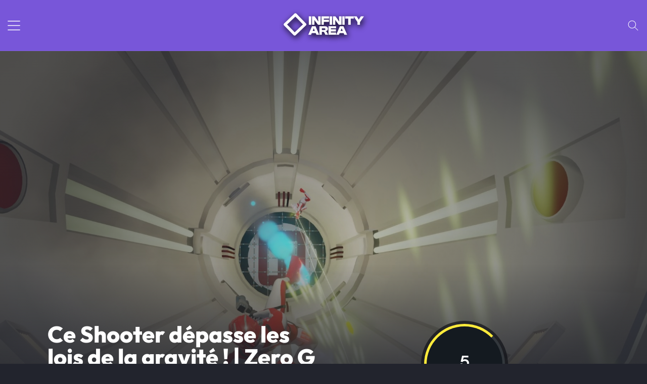

--- FILE ---
content_type: text/html; charset=UTF-8
request_url: https://infinity-area.com/nos-tests/ce-shooter-depasse-les-lois-de-la-gravite-zero-g-arena
body_size: 17921
content:
<!-- [COMPRESSED] true [CMS_VERSION] ANDROMEDE CMS v15.0.0 [COPYRIGHT] ©ALTITUDE-DEV.COM --> <!DOCTYPE html><html class="dark_mode" lang="fr" prefix="content: http://purl.org/rss/1.0/modules/content/ dc: http://purl.org/dc/terms/ foaf: http://xmlns.com/foaf/0.1/ og: http://ogp.me/ns# rdfs: http://www.w3.org/2000/01/rdf-schema# schema: http://schema.org/ sioc: http://rdfs.org/sioc/ns# sioct: http://rdfs.org/sioc/types# skos: http://www.w3.org/2004/02/skos/core# xsd: http://www.w3.org/2001/XMLSchema# "> <head> <meta charset="utf-8"> <meta http-equiv="X-UA-Compatible" content="IE=edge"> <meta name="HandheldFriendly" content="True"> <meta name="referrer" content="no-referrer"> <meta name="turbo-visit-control" content="reload"> <meta name="turbo-prefetch" content="false"> <meta name="author" content="@INFINITY-AREA"> <meta name="viewport" content="width=device-width, initial-scale=1.0, shrink-to-fit=no"> <meta name="format-detection" content="telephone=no"> <meta name="msapplication-TileColor" content="#7856d9"> <meta name="theme-color" content="#7856d9"> <link rel="manifest" href="https://infinity-area.com/mobilepwafold/manifest.json?ver=10"> <link rel="apple-touch-icon" href="https://infinity-area.com/mobilepwafold/icons/192.png"> <link rel="icon" href="https://infinity-area.com/mobilepwafold/icons/192.png"> <meta name="keywords" content="infinity area, actus gaming, gaming, jeux vidéos, jeu vidéo, astuces jeux, codes jeux, actualité jeux vidéos, tests jeux"> <meta name="msapplication-TileImage" content="https://infinity-area.com/medias/statics/migration/2023-12/gameactus/ZeroG-1.webp"> <title>Ce Shooter dépasse les lois de la gravité ! | Zero G Arena</title> <meta name="description" content="Ragdoll et des grappins vous permettant de vous déplacer plus rapidement et efficacement sur la carte. Ayant joué au jeu pendant quelques heures."> <meta name="robots" content="max-image-preview:large" /> <link rel="preconnect" href="https://infinity-area.com/nos-tests/ce-shooter-depasse-les-lois-de-la-gravite-zero-g-arena" /> <link rel="dns-prefetch" href="https://infinity-area.com/nos-tests/ce-shooter-depasse-les-lois-de-la-gravite-zero-g-arena"> <link rel="canonical" href="https://infinity-area.com/nos-tests/ce-shooter-depasse-les-lois-de-la-gravite-zero-g-arena" /> <meta property="og:locale" content="fr" /> <meta name="google-adsense-account" content="ca-pub-3423537900510607"> <meta name="facebook-domain-verification" content="j30lx43llnfo7nrmxf7zx4tyr9yvvh" /> <meta name="yandex-verification" content="7f2fa675b511237e" /> <meta property="og:site_name" content="INFINITY AREA™, Actualité jeu vidéo sur PC et consoles"/> <meta property="og:type" content="website" /> <meta property="og:title" content="Ce Shooter dépasse les lois de la gravité ! | Zero G Arena" /> <meta property="og:description" content="Ragdoll et des grappins vous permettant de vous déplacer plus rapidement et efficacement sur la carte. Ayant joué au jeu pendant quelques heures." /> <meta property="og:url" content="https://infinity-area.com/nos-tests/ce-shooter-depasse-les-lois-de-la-gravite-zero-g-arena" /> <meta property="og:image" content="https://infinity-area.com/medias/statics/migration/2023-12/gameactus/ZeroG-1.webp" /> <meta property="og:image:secure_url" content="https://infinity-area.com/medias/statics/migration/2023-12/gameactus/ZeroG-1.webp" /> <meta property="og:image:width" content="850" /> <meta name="twitter:card" content="summary_large_image" /> <meta name="twitter:title" content="Ce Shooter dépasse les lois de la gravité ! | Zero G Arena" /> <meta name="twitter:description" content="Ragdoll et des grappins vous permettant de vous déplacer plus rapidement et efficacement sur la carte. Ayant joué au jeu pendant quelques heures." /> <meta name="twitter:image" content="https://infinity-area.com/medias/statics/migration/2023-12/gameactus/ZeroG-1.webp" /> <meta name="twitter:site" content="@INFINITY-AREA" /> <meta name="twitter:creator" content="@INFINITY-AREA" /> <link rel="preload" as="image" href="/medias/statics/migration/2023-12/gameactus/ZeroG-1.webp" imagesrcset="/medias/statics/migration/2023-12/gameactus/ZeroG-1.webp 480w, /medias/statics/migration/2023-12/gameactus/ZeroG-1.webp 800w, /medias/statics/migration/2023-12/gameactus/ZeroG-1.webp 1200w" imagesizes="(max-width: 600px) 480px, (max-width: 1024px) 800px, 1200px" fetchpriority="high"> <script type="application/ld+json"> {	"@context": "https://schema.org/",	"@type": "Videogame",	"name": "Ce Shooter dépasse les lois de la gravité ! | Zero G Arena",	"description": "",	"review": { "@type": "Review", "reviewRating": {	"@type": "Rating",	"ratingValue": "5",	"bestRating": 10 }, "author": {	"@type": "Person",	"name": "StipMister" }	} }</script> <link rel="sitemap" type="application/xml" title="Sitemap Global" href="https://infinity-area.com/sitemap.xml"> <link rel="sitemap" type="application/xml" title="Sitemap News" href="https://infinity-area.com/sitemap-news.xml"> <link rel="sitemap" type="application/xml" title="Sitemap GNews" href="https://infinity-area.com/sitemap-gnews.xml"> <link rel="sitemap" type="application/xml" title="Sitemap Pages" href="https://infinity-area.com/sitemap-pages.xml"> <link rel="sitemap" type="application/xml" title="Sitemap Tags" href="https://infinity-area.com/sitemap-tags.xml"> <link rel="sitemap" type="application/xml" title="Sitemap Taxonomies" href="https://infinity-area.com/sitemap-cpt.xml"> <link rel="sitemap" type="application/xml" title="Sitemap Catégories" href="https://infinity-area.com/sitemap-categories.xml"> <link rel="sitemap" type="application/xml" title="Sitemap Films" href="https://infinity-area.com/sitemap-films.xml"> <link rel="sitemap" type="application/xml" title="Sitemap Séries" href="https://infinity-area.com/sitemap-series.xml"> <link rel="sitemap" type="application/xml" title="Sitemap Jeux" href="https://infinity-area.com/sitemap-gamedatabase.xml"> <link rel="alternate" type="application/rss+xml" title="RSS Global" href="https://infinity-area.com/fr/rss" /> <link rel="alternate" type="application/rss+xml" title="RSS Films et Séries" href="https://infinity-area.com/fr/rss/categories/37" /> <link rel="alternate" type="application/rss+xml" title="RSS Reviews" href="https://infinity-area.com/fr/rss-taxonomie/nos-tests" /> <link rel="alternate" type="application/rss+xml" title="RSS Bons Plans" href="https://infinity-area.com/fr/rss/categories/21" /> <link rel="alternate" type="application/rss+xml" title="RSS Jeux" href="https://infinity-area.com/fr/rss-taxonomie/jeux" /> <link href="https://infinity-area.com/front/themes/andromede_twig/assets/css/parts/andromede.css?ver=555" rel="stylesheet"> <link href="https://infinity-area.com/front/themes/andromede_twig/assets/css/parts/global.css?ver=555" rel="stylesheet"> <script type="application/ld+json"> { "@context": "https://schema.org", "@type": "Organization", "name": "INFINITY AREA™, Actualité jeu vidéo sur PC et consoles", "description": "Obtenez toute l'actu jeux vidéo consoles et autres plateformes, actus, guides, solutions, reviews officielles avec INFINITY AREA.", "telephone": "0672420651", "email": "contact@infinity-area.com", "address": { "@type": "PostalAddress", "streetAddress": "85 route d'aigue pottaz", "addressLocality": "SALLANCHES", "postalCode": "74700", "addressCountry": "FR", "addressRegion": "RA" }, "url": "https://infinity-area.com/", "logo": "https://infinity-area.com/medias/global/medium/json-ltd-logo.webp", "image": [ "https://infinity-area.com/medias/global/medium/json-ltd-logo.webp" ], "sameAs" : [ "https://x.com/Infinity_Area", "https://www.facebook.com/infinityareaofficial", "https://www.instagram.com/infinityarea_officiel/", "https://www.youtube.com/@infinityarea2970", "https://www.tiktok.com/@infinity_area" ] }</script><script type="application/ld+json"> {	"@context": "https://schema.org/",	"@type": "WebSite",	"name": "INFINITY AREA™, Actualité jeu vidéo sur PC et consoles",	"url": "https://infinity-area.com/",	"potentialAction": { "@type": "SearchAction", "target": {	"@type": "EntryPoint",	"urlTemplate": "https://infinity-area.com//fr/rechercher?find={search_term_string}" }, "query-input": "required name=search_term_string"	} }</script> <link href="https://infinity-area.com/modules/Infinity/slide.css?ver=555" rel="stylesheet"> <script>localStorage.setItem('choicemode', 'dark');if(window.localStorage.getItem('choicemode') == 'dark'){document.documentElement.classList.add('dark_mode');}</script> <link rel="preload" href="https://infinity-area.com/front/themes/andromede_twig/assets/fonts/Satoshi-Variable.woff2" as="font" type="font/woff2" crossorigin> <link rel="preload" href="https://infinity-area.com/front/themes/andromede_twig/assets/fonts/Outfit-Variable.woff2" as="font" type="font/woff2" crossorigin> <style> .reviewContainer img{ border-radius:5px; width:100%; height: auto; max-width: 100%; } .reviewContainer{ font-family: Satoshi-Variable; color: #e8e8e8; } .reviewContainer img:hover{ opacity:0.9; } .reviewContainer h1, .reviewContainer h2, .reviewContainer h3, .reviewContainer h4, .reviewContainer h5, .reviewContainer h6 { font-weight: 600; color: #6757d6; } .reviewContainer hr { border: solid 1px #6757d61c; } body.dark_mode, .content_review { background-color: #131219 !important; color: #bfc0c4; } .conclusion_review { padding: 2rem; background: rgba(242, 244, 255, 0.04); border-radius: 5px; margin:3rem 0; } .conclusion_review { background-color: #0f1217; color: #ffffff; } .reviewer, .ui-values { color: white; } .iconplay svg { stroke: white; } .content_review a { color: #6654ed; font-weight: 600; } .content_review { min-height: 90vh; } .first { position: relative; z-index: 10; } iframe#twitter-widget-0, iframe#youtubeiframe { min-height: fit-content!important; border-radius: 16px; max-width: 100%!important; height: auto; aspect-ratio: 16/9!important; width: 100% } .ui-widgets { position: relative; display: inline-block; width: 10rem; height: 10rem; border-radius: 9rem; border: solid 5px; text-align: center; box-shadow: 0 0 0 6px rgb(15 16 22 / 69%); box-sizing: border-box; z-index: 15; } .ui-widgets.perfect_note{border-top-color:#4CAF50;border-right-color:#4CAF50;border-left-color:#4CAF50;border-bottom-color:#4CAF50;background:#141a20;} .ui-widgets.nice_note{border-top-color:#4CAF50;border-right-color:#4CAF50;border-left-color:#4CAF50;border-bottom-color:#ffffff21;background:#141a20;} .ui-widgets.medium_note{border-top-color:#FFEB3B;border-right-color:#ffffff21;border-left-color:#FFEB3B;border-bottom-color:#ffffff21;background:#141a20;} .ui-widgets.bad_note{border-top-color:#F44336;border-right-color:#ffffff21;border-left-color:#ffffff21;border-bottom-color:#ffffff21;background:#141a20;} .ui-widgets .ui-values { top: 45px; position: absolute; left: 0; right: 0; font-weight: 700; font-size: 2.0rem; } .conclusion_note { position: relative; background-size: cover; min-height: 250px; background-position: center; border-radius: 5px; } .review_time { font-weight: 100; font-size: 14px; } .conlusiontitle { text-transform: uppercase; font-weight: 800; margin-bottom: 0.5rem; } .pointslist { list-style: none; padding: 0; font-size:16px; font-weight:400; } .positifs svg { stroke: #8BC34A; min-height: 24px; min-width: 24px; } .negatifs svg { stroke: red; min-height: 24px; min-width: 24px; } .reviewer { background: #4d45b3ed; padding: 0.5rem 2rem; border-radius: 5px; z-index: 1; } .reviewer a{color:white;font-weight:300;} .avatarpost { width: 80px; height: 80px; object-fit: cover; object-position: center; border-radius: 10px; } .gameplayreview .background { min-height: 300px; background-size: cover; position: absolute; width: 100%; height: 100%; top: 0; border-radius: 5px; left: 0; } .gameplayreview { position: relative; min-height: 300px; overflow: hidden; } .gameplayreview:hover .background { opacity: 0.6; } .gameplayreview:hover .iconplay { opacity: 1.0; background: #4b49a0; } .iconplay { z-index: 15; position: absolute; top: 50%; left: 50%; transform: translate(-50%, -50%); background: #4b49a0ba; border-radius: 50%; width: 120px; height: 120px; padding: 2rem; display: flex; justify-content: center; align-items: center; } .iconplay svg { height: 45px; width: 45px; } .wp-caption { max-width: 100%; } .infinityReviewHead { position: relative; min-height: 750px; overflow: hidden; } .infinityReviewHead img { position: absolute; height: 100%; width: 100%; top: 0; left: 0; object-fit: cover; object-position: center; opacity: 0.8; }
.infinityReviewHead .reviewName { font-weight: 800; font-size: 45px; line-height: 45px;
}
.infinityReviewHead .overlaytest { position: absolute; background-image: radial-gradient(48.09% 50% at 50% 50%, rgba(25, 30, 53, 0) 0, rgb(23 30 38 / 50%) 100%), linear-gradient(180deg, rgba(25, 30, 53, 0) 56.22%, #171e26); z-index: 2; top: 0; height: 100%; width: 100%; left: 0;
} .stickypc{ position: sticky; top: 5px; } @media(max-width: 1000px) { .conclusion_note .ms-auto { margin: auto !important; } .conclusion_review { padding: 3rem 1rem; } .conlusiontitle { text-align: center; } .infinityReviewHead .reviewName { font-size: 25px; line-height: 25px; } .infinityReviewHead .ui-widgets{ margin:2rem 0!important; } .infinityReviewHead { min-height:500px; padding: 5rem 0; } .infinityReviewHead .container.mt-auto{ margin:auto 0!important; } .infinityReviewHead .container.mobileMargin{ margin:auto!important; text-align: center; } .ui-widgets .ui-values { position:relative; top: 0; font-size: 1.8rem; font-weight: 500; } .ui-widgets { width: 6rem; height: 6rem; } .infinityReviewHead .ui-widgets { margin: 2rem auto!important; display: flex; justify-content: center; align-items: center; } .infinityReviewHead .overlaytest, .tmp_infinity_database .headerGame .overlaygame { background-image: radial-gradient(48.09% 50% at 50% 50%, rgba(25, 30, 53, 0) 0, rgb(34 36 45 / 64%) 100%), linear-gradient(180deg, rgb(34 36 45 / 70%) 56.22%, #22242d) !important; } } .publishedat{font-size:14px;}</style><script type="application/ld+json">{ "@context": "https://schema.org/", "@type": "BreadcrumbList", "itemListElement": [{ "@type": "ListItem", "position": 1, "name": "Accueil", "item": "https://infinity-area.com/" },{ "@type": "ListItem", "position": 2, "name": "Reviews", "item": "https://infinity-area.com/nos-tests" },{ "@type": "ListItem", "position": 3, "name": "Ce Shooter dépasse les lois de la gravité ! | Zero G Arena", "item": "https://infinity-area.com/nos-tests/ce-shooter-depasse-les-lois-de-la-gravite-zero-g-arena" }]
}</script><script type="application/ld+json"> { "@context": "https://schema.org", "@type": "Article", "headline": "Ce Shooter dépasse les lois de la gravité ! | Zero G Arena", "image": "https://infinity-area.com/medias/statics/migration/2023-12/gameactus/ZeroG-1.webp", "author": { "@type": "Person",	"url": "https://infinity-area.com/community-profil/stipmister", "name": "StipMister" }, "publisher": { "@type": "Organization", "name": "@INFINITY-AREA", "telephone": "0672420651", "email": "contact@infinity-area.com", "logo": { "@type": "ImageObject", "url": "https://infinity-area.com/medias/global/medium/json-ltd-logo.webp" }, "location": {	"@type": "Place",	"address": ""	} }, "datePublished": "2024-09-29T21:14:00+02:00" }</script> </head> <body class="tmp_custompost" data-controller="andromedecore"> <main> <nav class="navbar navbar-expand-lg app_navbar flex-column" id="nav_engine"> <div class="container-fluid bar_ px-0"> <button class="btn_action navbar-toggler openoffcanvas mobileLeftAction" data-bs-toggle="offcanvas" href="#mobileMenu" role="button" aria-controls="mobileMenu" title="Ouvrir le menu"> <svg xmlns="http://www.w3.org/2000/svg" width="35" height="35" viewBox="0 0 24 24" fill="none" stroke="currentColor" stroke-width="3" stroke-linecap="round" stroke-linejoin="round" class="icon icon-tabler icons-tabler-outline icon-tabler-menu-2 m-auto"><path stroke="none" d="M0 0h24v24H0z" fill="none"/><path d="M4 6l16 0" /><path d="M4 12l16 0" /><path d="M4 18l16 0" /></svg> </button> <a class="navbar-brand navbrandfond m-0 mobileLogo" href="https://infinity-area.com/" title="Accueil"> <img class="picture_lcp" srcset="https://infinity-area.com/medias/global/medium/logo.webp 400w, https://infinity-area.com/medias/global/medium/logo.webp 800w, https://infinity-area.com/medias/global/medium/logo.webp 1200w" sizes="(max-width: 600px) 400px, (max-width: 1024px) 800px, 1200px" alt="INFINITY AREA" loading="eager" decoding="async" fetchpriority="high" width="160" height="64"> </a> <div class="collapse navbar-collapse" id="navbarNav"> <ul class="navbar-nav my-auto ms-4 me-auto"> <li class="nav-item "> <a class="nav-link " href="/actualites" title="Actualités Gaming" target="" rel="noopenner"> Actus Gaming </a> </li> <li class="nav-item "> <a class="nav-link " href="/actualites-series-films" title="Actualités Films/Séries" target="" rel="noopenner"> Actus Films/Séries </a> </li> <li class="nav-item "> <a class="nav-link " href="/actualites-high-tech" title="Actualités High-Tech" target="" rel="noopenner"> Actus Tech </a> </li> <li class="nav-item dropdown"> <a class="nav-link dropdown-toggle" role="button" data-bs-toggle="dropdown" aria-expanded="false" href="" title="Films et Séries" rel="noopenner"> Films et Séries<svg xmlns="http://www.w3.org/2000/svg" width="24" height="24" viewBox="0 0 24 24" fill="none" stroke="currentColor" stroke-width="1" stroke-linecap="round" stroke-linejoin="round" class="icon icon-tabler icons-tabler-outline icon-tabler-chevron-down"><path stroke="none" d="M0 0h24v24H0z" fill="none"/><path d="M6 9l6 6l6 -6" /></svg> </a> <ul class="dropdown-menu"> <div class="dropdown-arrow"></div> <li> <a class="dropdown-item " href="/verse/series" title="Liste des séries" rel="noopenner"> Liste des séries </a> </li> <li> <a class="dropdown-item " href="/verse/films" title="Liste des films" rel="noopenner"> Liste des films </a> </li> </ul> </li> <li class="nav-item dropdown"> <a class="nav-link dropdown-toggle" role="button" data-bs-toggle="dropdown" aria-expanded="false" href="" title="Tests" rel="noopenner"> Tests<svg xmlns="http://www.w3.org/2000/svg" width="24" height="24" viewBox="0 0 24 24" fill="none" stroke="currentColor" stroke-width="1" stroke-linecap="round" stroke-linejoin="round" class="icon icon-tabler icons-tabler-outline icon-tabler-chevron-down"><path stroke="none" d="M0 0h24v24H0z" fill="none"/><path d="M6 9l6 6l6 -6" /></svg> </a> <ul class="dropdown-menu"> <div class="dropdown-arrow"></div> <li> <a class="dropdown-item " href="/categorie/preview" title="Previews" rel="noopenner"> Previews </a> </li> <li> <a class="dropdown-item " href="/nos-tests" title="Tests de jeux" rel="noopenner"> Tests de jeux </a> </li> <li> <a class="dropdown-item " href="/reviews-produits" title="Tests High-Tech" rel="noopenner"> Tests High-Tech </a> </li> </ul> </li> <li class="nav-item dropdown"> <a class="nav-link dropdown-toggle" role="button" data-bs-toggle="dropdown" aria-expanded="false" href="" title="Nos formats" rel="noopenner"> Nos formats<svg xmlns="http://www.w3.org/2000/svg" width="24" height="24" viewBox="0 0 24 24" fill="none" stroke="currentColor" stroke-width="1" stroke-linecap="round" stroke-linejoin="round" class="icon icon-tabler icons-tabler-outline icon-tabler-chevron-down"><path stroke="none" d="M0 0h24v24H0z" fill="none"/><path d="M6 9l6 6l6 -6" /></svg> </a> <ul class="dropdown-menu"> <div class="dropdown-arrow"></div> <li> <a class="dropdown-item " href="/categorie/dossiers" title="Dossiers" rel="noopenner"> Dossiers </a> </li> <li> <a class="dropdown-item " href="/categorie/guides-d-achats" title="Guides d&#039;achats" rel="noopenner"> Guides d&#039;achats </a> </li> <li> <a class="dropdown-item " href="/categorie/hors-series" title="Hors-series" rel="noopenner"> Hors-series </a> </li> <li> <a class="dropdown-item " href="/categorie/cybercriminalite" title="Cyber" rel="noopenner"> Cyber </a> </li> <li> <a class="dropdown-item " href="/categorie/esport" title="eSport" rel="noopenner"> eSport </a> </li> <li> <a class="dropdown-item " href="/categorie/l-edito" title="L&#039;Édito gaming" rel="noopenner"> L&#039;Édito gaming </a> </li> <li> <a class="dropdown-item " href="/categorie/guides-et-tutoriels" title="Guides et tutoriels" rel="noopenner"> Guides et tutoriels </a> </li> </ul> </li> <li class="nav-item "> <a class="nav-link " href="/jeux" title="Jeux" target="" rel="noopenner"> Jeux </a> </li> <li class="nav-item "> <a class="nav-link " href="https://infinity-area.com/sorties-jeux-video" title="Sorties" target="" rel="noopenner"> Sorties </a> </li> <li class="nav-item dropdown has-megamenu "><a class="nav-link dropdown-toggle" href="#" data-bs-toggle="dropdown">Bons plans</a><div class="dropdown-menu megamenu py-4" role="menu"><div class="row"><div class="col-lg-3 "><div class="mb-2 megatitle"></div><ul><li class=""><a href="/categorie/bons-plans" target="" rel="noopenner">Actualités bons plans</a></li><li class=""><a href="https://www.nitroserv.com/toutes-nos-offres" target="_blank" rel="noopenner nofollow">NitroServ (-20% code INFINITY)</a></li><li class=""><a href="https://keychron.fr/?bg_ref=aGG0AJG1WI" target="_blank" rel="noopenner nofollow">Keychron (-5% code Infinity-Area)</a></li><li class=""><a href="https://epomaker.com?sca_ref=9272929.bT6CsuH3Uf" target="_blank" rel="noopenner nofollow">Epomaker</a></li><li class=""><a href="https://amzn.to/4nWA6wh" target="_blank" rel="noopenner nofollow">Amazon Prime</a></li><li class=""><a href="https://www.eneba.com/fr/?af_id=INFINITY-AREA¤cy=EUR®ion=europe" target="_blank" rel="noopenner nofollow">Eneba</a></li></ul></div><div class="col-lg-3 "><div class="mb-2 megatitle"></div><ul><li class=""><a href="/categorie/codes" target="" rel="noopenner">Codes d&#039;échanges</a></li><li class=""><a href="/jeux/roblox/deals" target="" rel="noopenner">Codes Roblox</a></li><li class=""><a href="https://infinity-area.com/article/qr-code-brawl-stars-liste-des-qr-code-brawl-stars-2025" target="" rel="noopenner">QR Codes Brawl Stars</a></li><li class=""><a href="https://infinity-area.com/article/qr-code-clash-royale-liste-des-cadeaux-disponibles-sur-le-jeu-clash-royale-en-2025" target="" rel="noopenner">QR Codes Clash Royale</a></li><li class=""><a href="https://infinity-area.com/article/qr-code-mo-co-liste-des-cadeaux-mo-co-en-2025" target="" rel="noopenner">QR Codes MO.CO</a></li><li class=""><a href="https://infinity-area.com/jeux/monopoly-go/deals" target="" rel="noopenner">Dés Monopoly Go</a></li></ul></div><div class="col-lg-3 "><div class="mb-2 megatitle"></div><ul><li class=""><a href="https://infinity-area.com/offres-steam" target="" rel="noopenner">Jeux Steam en promotion</a></li><li class=""><a href="https://infinity-area.com/deals/amazon-prime-gaming-jeux-gratuit-amazon-prime-gaming" target="" rel="noopenner">Amazon Prime Gaming</a></li><li class=""><a href="https://infinity-area.com/deals/epic-games-jeux-gratuit-epic-games" target="" rel="noopenner">Epic Games du mois</a></li><li class=""><a href="https://infinity-area.com/categorie/xbox-game-pass" target="" rel="noopenner">Xbox Game Pass du mois</a></li><li class=""><a href="https://infinity-area.com/categorie/jeux-playstation-plus" target="" rel="noopenner">PlayStation Plus du mois</a></li><li class=""><a href="https://infinity-area.com/categorie/humble-bundle" target="" rel="noopenner">Humble Choice du mois</a></li></ul></div><div class="col-lg-3 "><div class="mb-2 megatitle"></div><ul><li class=""><a href="/quelle-console-de-jeux-choisir-meilleures-offres-console-en-2024" target="" rel="noopenner">Comparatifs consoles</a></li><li class=""><a href="https://infinity-area.com/fortnite-hub" target="" rel="noopenner">Boutique du jour Fortnite</a></li><li class=""><a href="https://infinity-area.com/jeux/fortnite/deals" target="" rel="noopenner">V-Bucks Fortnite</a></li><li class=""><a href="https://infinity-area.com/article/travel-town-free-energy-links-ne-soyez-plus-jamais-a-court-d-energie-grace-a-nos-liens-d-energie-gratuite" target="" rel="noopenner">Travel Town énergie</a></li><li class=""><a href="https://infinity-area.com/article/dice-dreams-free-rolls-tous-les-liens-actifs-du-jour" target="" rel="noopenner">Dice Dreams</a></li><li class=""><a href="https://infinity-area.com/article/crazy-fox-free-spins-la-liste-des-liens-quotidiens-pour-vos-tours-gratuits" target="" rel="noopenner">Crazy Fox</a></li></ul></div></div></div></li> <li class="nav-item dropdown has-megamenu "><a class="nav-link dropdown-toggle" href="#" data-bs-toggle="dropdown">Plus</a><div class="dropdown-menu megamenu py-4" role="menu"><div class="row"><div class="col-lg-3 "><div class="mb-2 megatitle"></div><ul><li class=""><a href="https://infinity-area.com/categorie/guides-d-achats" target="" rel="noopenner">Guides d&#039;achat</a></li><li class=""><a href="https://infinity-area.com/categorie/geek-culture" target="" rel="noopenner">POP Culture</a></li><li class=""><a href="https://infinity-area.com/categorie/cybercriminalite" target="" rel="noopenner">Cybersécurité</a></li><li class=""><a href="https://infinity-area.com/tags" target="" rel="noopenner">Articles par tags</a></li><li class=""><a href="https://infinity-area.com/categorie/guides-et-tutoriels" target="" rel="noopenner">Guides et tutoriels</a></li><li class=""><a href="https://infinity-area.com/categorie/festivals-et-musiques" target="" rel="noopenner">Festivals et musiques</a></li></ul></div><div class="col-lg-3 "><div class="mb-2 megatitle"></div><ul><li class=""><a href="https://infinity-area.com/jeux" target="" rel="noopenner">Liste des jeux</a></li><li class=""><a href="https://infinity-area.com/sorties-jeux-video" target="" rel="noopenner">Sorties jeux consoles et PC</a></li><li class=""><a href="https://infinity-area.com/sorties-jeux-video/mobiles" target="" rel="noopenner">Sorties jeux iOS et Android</a></li><li class=""><a href="https://infinity-area.com/jeux/editeurs" target="" rel="noopenner">Editeurs</a></li><li class=""><a href="https://infinity-area.com/jeux/genres" target="" rel="noopenner">Genres</a></li><li class=""><a href="https://infinity-area.com/jeux/plateformes" target="" rel="noopenner">Plateformes</a></li></ul></div><div class="col-lg-3 "><div class="mb-2 megatitle"></div><ul><li class=""><a href="https://news.google.com/publications/CAAqLQgKIidDQklTRndnTWFoTUtFV2x1Wm1sdWFYUjVMV0Z5WldFdVkyOXRLQUFQAQ?hl=fr&amp;gl=FR&amp;ceid=FR%3Afr" target="_blank" rel="noopenner">Google News</a></li><li class=""><a href="https://infinity-area.com/collaborateurs" target="" rel="noopenner">Collaborateurs</a></li><li class=""><a href="https://infinity-area.com/nos-partenaires" target="" rel="noopenner">Partenaires</a></li><li class=""><a href="https://discord.gg/sQF5SVD7Qd" target="_blank" rel="noopenner">Discord</a></li><li class=""><a href="https://infinity-area.com/flux-rss-infinity-area" target="" rel="noopenner">Flux RSS</a></li><li class=""><a href="https://infinity-area.com/lequipe-du-site" target="" rel="noopenner">La Rédaction</a></li></ul></div><div class="col-lg-3 "><div class="mb-2 megatitle"></div><ul><li class=""><a href="https://infinity-area.com/jeux" target="" rel="noopenner">Database Jeux</a></li><li class=""><a href="https://infinity-area.com/verse/films" target="" rel="noopenner">Database Films</a></li><li class=""><a href="https://infinity-area.com/verse/series" target="" rel="noopenner">Database Séries</a></li><li class=""><a href="https://infinity-area.com/categorie/classements-des-meilleurs-jeux-et-applications" target="" rel="noopenner">Top Jeux et Applications</a></li></ul></div></div></div></li> </ul> </div><div class="menuAction ms-auto me-4 mobileRightAction"><button class="choicemode menuAction" aria-label="Rechercher" data-bs-toggle="offcanvas" href="#advancedSearch" role="button" aria-controls="advancedSearch"><svg xmlns="http://www.w3.org/2000/svg" class="icon icon-tabler icon-tabler-search" width="30" height="30" viewBox="0 0 24 24" stroke-width="2" stroke="currentColor" fill="none" stroke-linecap="round" stroke-linejoin="round"><path stroke="none" d="M0 0h24v24H0z" fill="none"></path><path d="M10 10m-7 0a7 7 0 1 0 14 0a7 7 0 1 0 -14 0"></path><path d="M21 21l-6 -6"></path></svg> </button></div> </div></nav><style>@media (min-width: 992px) {	.offcanvasOverflow .megamenu .col-lg-3{	width:100%!important;	}
}
.dark_mode #nav_engine .dropdown-menu.megamenu.show { top: 81px!important; background: #22242d!important;
}</style> <section class="infinityReviewHead d-flex"><div class="container first mt-auto mb-5 mobileMargin"><div class="row"><div class="col-lg-6"><h1 class="reviewName">Ce Shooter dépasse les lois de la gravité ! | Zero G Arena</h1> <p class="publishedat m-0">Publié le 29 Sept 2024 à 21h14</p></div><div class="col-lg-6 d-flex"> <div class="ui-widgets m-auto medium_note"> <div class="ui-values">5</div> </div></div></div></div><div class="overlaytest"></div><img srcset="/medias/statics/migration/2023-12/gameactus/ZeroG-1.webp 480w, /medias/statics/migration/2023-12/gameactus/ZeroG-1.webp 800w, /medias/statics/migration/2023-12/gameactus/ZeroG-1.webp 1800w" alt="Ce Shooter dépasse les lois de la gravité ! | Zero G Arena"></section><section class="content_review"><div class="container px-0"><div class="row pt-4"><div class="col-lg-8"><div class="d-flex mb-4"><nav aria-label="Breadcrumb" class="breadcrumb px-0"><ul><li><a href="https://infinity-area.com/nos-tests" title="Découvrir nos tests">Liste des Tests</a></li><li><span aria-current="page">Ce Shooter dépasse les lois de la gravité ! | Zero G Arena</span></li></ul></nav></div> <div class="reviewContainer postContentv3"> <p><span style="font-size: 14px;"><strong>Zero G Arena </strong>est un jeu de tir compétitif multijoueur en ligne axé sur la gravité zéro, les bottes aimant tout en intégrant la physique Ragdoll et des grappins vous permettant de vous déplacer plus rapidement et efficacement sur la carte. </span></p><p><span style="font-size: 14px;">Ayant joué au jeu pendant quelques heures, j’ai beaucoup aimé la complexité du gameplay surtout face à des joueurs expérimentés et/ou bot Niveau 10. Mais il ne faut pas se mentir, je n’ai pas rencontré beaucoup de joueurs et j’ai donc été forcé de vous filmer du gameplay en partie perso contre des bots de niveau Normal qui ne sont pas toujours très futés. </span></p><p><span style="font-size: 14px;">Le gros manque du jeu, mise à part des joueurs, c’est bien le manque d’une bande sonore enivrante. Sans musique de fond, le joueur est placé dans le vide sidéral et même si cela aide à repérer les ennemis qui approchent, les bruits de pas et les tirs de blaster incessants vous donneront vite une migraine. </span></p><p style="text-align: center;"><span style="font-size: 14px;"><iframe id="youtubeiframe" data-idyt="eo4dtjVQG40" data-src="https://www.youtube-nocookie.com/embed/eo4dtjVQG40" loading="lazy" title="YouTube video player" frameborder="0" referrerpolicy="strict-origin-when-cross-origin" allowfullscreen width="800" height="auto" frameborder="0" allowfullscreen="allowfullscreen" loading="lazy"></iframe></span></p><p style="text-align: center;"> </p><p><span style="font-size: 14px;">De plus, une refonte des cartes serait la bienvenue afin de rendre les cartes plus complètes, compétitives et animées. Je trouve dommage qu’un jeu où l’on peut se battre sans gravité en s’agrippant à tous les murs avec des changements parois soit ralenti par des cartes statiques sans mouvement. Pour finir, le jeu possède 5 types d’armes toutes aussi utiles les unes que les autres, mais très limitées en termes de munitions. Nous aurions aimé voir plus de munitions sur les armes banales et moins sur le Sniper par exemple. Cela éviterait de se retrouver face à 5 adversaires avec un chargeur vide et avec des recharges d’armes à l’autre bout de la carte qui peuvent être facilement campées par l’opposition. </span></p><p><span style="font-size: 14px;">Vous pouvez activer et désactiver vos bottes magnétiques à volonté pour basculer entre courir sur des surfaces magnétiques (qui peuvent être à différents angles) ou flotter, propulsé par votre faisceau de grappin. </span></p><p><span style="font-size: 14px;">L’élan est conservé entre les modes flottant et courant, vous pouvez donc courir pour augmenter la vitesse, puis sauter et commencer à voler dans votre dernière direction de voyage. Combiné avec la poutre du grappin, cela permet une gamme presque infinie de cascades et de manœuvres. Une caractéristique populaire est l’attaque de coup de pied de mêlée, qui augmente les dégâts avec votre vitesse, encourageant ainsi des cascades scandaleuses de combinaison de grappin et de coup de pied.</span></p><p style="text-align: center;"><span style="font-size: 14px;"><strong><u><img class="androModal lazyload" data-src="../../../medias/statics/migration/2023-12/gameactus/ZeroG-1.webp" alt="Ce Shooter dépasse les lois de la gravité ! | Zero G Arena"></u></strong></span></p><p style="text-align: center;"> </p><p><span style="font-size: 14px;"><u>Fonctionalitiés: </u></span></p><ul><li><span style="font-size: 14px;">Multijoueur en ligne, avec serveurs dédiés et d’écoute (hébergés par le joueur)</span></li><li><span style="font-size: 14px;">Prise en charge LAN</span></li><li><span style="font-size: 14px;">Bots, pour jouer hors ligne et jouer avec vous sur un serveur vide pendant que vous attendez que d’autres se joignent.</span></li><li><span style="font-size: 14px;">Succès Steam</span></li><li><span style="font-size: 14px;">Options cosmétiques déverrouillées par les succès Steam, mais autrement gratuites.</span></li><li><span style="font-size: 14px;">6 modes de jeu</span></li><li><span style="font-size: 14px;">Cartes créées par la communauté</span></li><li><span style="font-size: 14px;">Un maximum de 12 joueurs par partie pour les serveurs d’écoute ou 8 pour les serveurs dédiés</span></li><li><span style="font-size: 14px;">Contrôles modifiables</span></li><li><span style="font-size: 14px;">Chat textuel en jeu</span></li><li><span style="font-size: 14px;">Paramètres graphiques détaillés.</span></li><li><span style="font-size: 14px;">Paramètres audio, réticule et souris</span></li><li><span style="font-size: 14px;">5 armes (+ une arme alternative qui est maintenant obsolète et ne figure que dans quelques cartes).</span></li></ul></div><div class="conclusion_review"><h3 class="conlusiontitle">Verdict final</h3>Pour conclure, malgré son manque cruel de joueur, Zero G Arena reste un projet innovant qui ne faillira pas de nous rappeler de Space Junkies, une production d’Ubisoft Montpellier que nous avions beaucoup aimé lors de sa phase de test Alpha il y a deux ans, mais qui a malheureusement été abandonné, ne restant que la version VR de disponible à l’heure actuelle.<div class="my-4 review_time"><i>Test réalisé depuis une version <b>Steam</b>	avec <b>2h+</b> de temps de jeu.</i></div><h3 class="conlusiontitle mt-5">Les points clés</h3><div class="points row"><div class="col-lg-6"><ul class="pointslist positifs"><li class="d-flex"> <svg xmlns="http://www.w3.org/2000/svg" width="24" height="24" viewbox="0 0 24 24" fill="none" stroke="currentColor" stroke-width="2" stroke-linecap="round" stroke-linejoin="round" class="icon icon-tabler icons-tabler-outline icon-tabler-check me-2"><path stroke="none" d="M0 0h24v24H0z" fill="none"/><path d="M5 12l5 5l10 -10"/></svg><span class="my-auto">Un concept innovant…</span></li><li class="d-flex"> <svg xmlns="http://www.w3.org/2000/svg" width="24" height="24" viewbox="0 0 24 24" fill="none" stroke="currentColor" stroke-width="2" stroke-linecap="round" stroke-linejoin="round" class="icon icon-tabler icons-tabler-outline icon-tabler-check me-2"><path stroke="none" d="M0 0h24v24H0z" fill="none"/><path d="M5 12l5 5l10 -10"/></svg><span class="my-auto">Conçu pour la VR…</span></li><li class="d-flex"> <svg xmlns="http://www.w3.org/2000/svg" width="24" height="24" viewbox="0 0 24 24" fill="none" stroke="currentColor" stroke-width="2" stroke-linecap="round" stroke-linejoin="round" class="icon icon-tabler icons-tabler-outline icon-tabler-check me-2"><path stroke="none" d="M0 0h24v24H0z" fill="none"/><path d="M5 12l5 5l10 -10"/></svg><span class="my-auto">Des armes assez bien équilibrées</span></li></ul></div><div class="col-lg-6"><ul class="pointslist negatifs"><li class="d-flex"> <svg xmlns="http://www.w3.org/2000/svg" width="24" height="24" viewbox="0 0 24 24" fill="none" stroke="currentColor" stroke-width="2" stroke-linecap="round" stroke-linejoin="round" class="icon icon-tabler icons-tabler-outline icon-tabler-x me-2"><path stroke="none" d="M0 0h24v24H0z" fill="none"/><path d="M18 6l-12 12"/><path d="M6 6l12 12"/></svg><span class="my-auto">…mais mal mis en œuvre</span></li><li class="d-flex"> <svg xmlns="http://www.w3.org/2000/svg" width="24" height="24" viewbox="0 0 24 24" fill="none" stroke="currentColor" stroke-width="2" stroke-linecap="round" stroke-linejoin="round" class="icon icon-tabler icons-tabler-outline icon-tabler-x me-2"><path stroke="none" d="M0 0h24v24H0z" fill="none"/><path d="M18 6l-12 12"/><path d="M6 6l12 12"/></svg><span class="my-auto">…mais pas du tout adapté en 3D</span></li><li class="d-flex"> <svg xmlns="http://www.w3.org/2000/svg" width="24" height="24" viewbox="0 0 24 24" fill="none" stroke="currentColor" stroke-width="2" stroke-linecap="round" stroke-linejoin="round" class="icon icon-tabler icons-tabler-outline icon-tabler-x me-2"><path stroke="none" d="M0 0h24v24H0z" fill="none"/><path d="M18 6l-12 12"/><path d="M6 6l12 12"/></svg><span class="my-auto">Des effets sonores lassants</span></li><li class="d-flex"> <svg xmlns="http://www.w3.org/2000/svg" width="24" height="24" viewbox="0 0 24 24" fill="none" stroke="currentColor" stroke-width="2" stroke-linecap="round" stroke-linejoin="round" class="icon icon-tabler icons-tabler-outline icon-tabler-x me-2"><path stroke="none" d="M0 0h24v24H0z" fill="none"/><path d="M18 6l-12 12"/><path d="M6 6l12 12"/></svg><span class="my-auto">Des cartes qui se ressemblent</span></li><li class="d-flex"> <svg xmlns="http://www.w3.org/2000/svg" width="24" height="24" viewbox="0 0 24 24" fill="none" stroke="currentColor" stroke-width="2" stroke-linecap="round" stroke-linejoin="round" class="icon icon-tabler icons-tabler-outline icon-tabler-x me-2"><path stroke="none" d="M0 0h24v24H0z" fill="none"/><path d="M18 6l-12 12"/><path d="M6 6l12 12"/></svg><span class="my-auto">Manque cruel de joueurs</span></li></ul></div></div></div> <div class="col-lg-12 mt-2"> <ins class="adsbygoogle" loading="lazy" style="display:block" data-ad-format="autorelaxed" data-ad-client="ca-pub-3423537900510607" data-ad-slot="7938690060" data-full-width-responsive="true"></ins> </div></div> <div class="col-lg-4"> <div class="d-flex flex-column"> <div class="conclusion_note lazy d-flex" data-bg="/medias/statics/large/2023-12/txoeclpf0jsz71mg7yph-16-paxtu_59524x-03656e17-17.webp"> <div class="overlay_game"></div> <div class="m-auto d-flex"> <div class="reviewer my-auto lazy"> <a href="https://infinity-area.com/community-profil/stipmister" class="mx-auto d-flex"> <div class="text-center p-2"> <img class="avatarpost lazyload" data-src="/medias/users/17/avatars/stipmister-06657736-58-771536-avatar.webp" alt="Rédacteur StipMister"> <div class="mt-3">Test écrit réalisé par <b>StipMister</b></div> </div> </a> </div> </div> </div> <div class="mx-auto w-100"> <div class="gameplayreview my-4 androModal" data-src="https://www.youtube.com/watch?v=eo4dtjVQG40"> <div data-bg="/medias/statics/migration/2023-12/gameactus/ZeroG-1.webp" class="lazy background"></div> <div class="iconplay"> <svg xmlns="http://www.w3.org/2000/svg" class="icon icon-tabler icon-tabler-player-play" width="24" height="24" viewbox="0 0 24 24" stroke-width="2" stroke="currentColor" fill="none" stroke-linecap="round" stroke-linejoin="round"> <path stroke="none" d="M0 0h24v24H0z" fill="none"></path> <path d="M7 4v16l13 -8z"></path> </svg> </div> </div> </div> <div class="goclescd my-4" style="background:#1a1c26;" data-type="top-games" data-locale="fr" data-template="281"></div> <div class="containads my-2"> <ins class="adsbygoogle" loading="lazy" style="display:block" data-ad-client="ca-pub-3423537900510607" data-ad-slot="2877935078" data-ad-format="auto" data-full-width-responsive="true"></ins> </div> <div class="containads"> <ins class="adsbygoogle" loading="lazy" style="display:block" data-ad-client="ca-pub-3423537900510607" data-ad-slot="2877935078" data-ad-format="auto" data-full-width-responsive="true"></ins> </div> </div> </div></div></div></section> <section id="footercms"> <style> .block_call { position: absolute; top: 0; background: #6757d6; border-radius: 3px; height: 250px; width: 50%; background-size: cover; color: white; background-position: center right; background-repeat: no-repeat; left: 50%; transform: translate(-50%, -50%); display: flex; } .footer_app img { width: 150px; } .socialsIcons svg { height: 40px; width: 40px; margin: 0 0.5rem; } .socialsIcons a:hover svg { stroke: var(--framework2); } .footertitle { font-weight: 300; font-size: 20px; text-transform: uppercase; font-family: var(--ff2); } .footer_app ul { list-style: none; padding: 0; } .footer_app ul li { padding: 0.5rem 0; } .footer_app ul li a:hover { color: var(--framework2); transition: all 0.6s; } section.copyrightbas { background: #4d45b3; padding: 30px 0px 30px 0px; border-top: solid 1px white; } @media (max-width: 1000px) { .footer_app .footertitle, .footer_app ul { text-align: center; margin: 2rem; } } </style> <style id="fse-styles"></style> <footer class="footer_app d-flex"> <div class="container"> <div class="row"> <div class="col-lg-12 text-center"> <img class=" lazyload" alt="Logo Infinity Area" data-src="/medias/global/medium/json-ltd-logo.webp?ver=34" height="129px" width="150px" > </div> <div class="col-lg-6 offset-lg-3 mt-2 text-center mb-5"> <p><b>© Copyright 2018 - 2026</b></p> <p><b>INFINITY AREA®</b> est une <a title="INPI GOUV" href="https://data.inpi.fr/marques/FR4677098?q=infinity%20area" target="_blank" rel="noopener">marque française</a> déposée, un site
d'actualités
dans l'univers du gaming, high tech, cinémas, séries et films, partageant la passion depuis 2018. Les marques et photographies présentes sur ce site appartiennent à leurs propriétaires
respectifs.&nbsp;<br><br><b>INFINITY AREA®</b> est la propriété exclusive de la société <a title="Altitude Dev, Agence web Chamonix, Sallanches en Haute-Savoie" href="https://altitude-dev.com/" target="_blank" rel="noopener"><b>Altitude Dev®</b></a>, fièrement propulsé par <a title="CMS CodeIgniter propulsé par Altitude Dev" href="https://andromede-cms.com/fr" target="_blank" rel="noopener"><b>Andromede CMS</b></a>, hébergé écologiquement par <a title="Hébergeur web écologique en france" href="https://greenhoster.fr/" target="_blank" rel="noopener" class="me-1"><b>GreenHoster</b></a>et <b>4 Forests</b> et membre actif de la <a title="French Tech Côte d'Azur" href="https://www.frenchtechcotedazur.fr/" target="_blank" rel="noopener"><b>French Tech Côte d'Azur</b></a> et de <a href="https://cannesisup.com/" rel="noopener" target="_blank" title="Membre de la French Tech côte d'Azur et Cannes is Up"><b>Cannes is UP</b></a></p> <div class="mt-3"></div> <p></p> <p class="mt-5 d-flex" style="justify-content:center;flex-wrap:wrap;gap:1rem;"><a href="https://cannesisup.com/" rel="noopener" target="_blank" title="Membre de la French Tech côte d'Azur et Cannes is Up"><img data-src="/medias/statics/mobilesmini/2025-07/logo-icone2-1753097137-aeb98065518f6d70151f.webp" class=" lazyload" alt="Membre de la French Tech côte d'Azur et Cannes is Up" style="width:250px;" width="250" height="60" ></a> <a href="https://www.francenum.gouv.fr/activateurs/altitude-dev" rel="noopener" target="_blank" title="Activateur Numérique Gouv FR"><img data-src="/medias/statics/mini/2025-07/static-81644809-16-300x300-1752221111-c3ff2083ab269f54e219-150x150.webp" class=" lazyload" alt="Activateur Numérique GOUV" style="width:80px;" width="80" height="80" ></a> <a href="https://4forests.fr/certificats/altitude-dev/" target="_blank" rel="noopener" title="0% émission carbone 4 Forests"><img data-src="/medias/statics/mini/2025-07/greenhoster-1720428656-162d4fc0864ff72a9372-1752221223-1844ddafac0c5e6d82d9-150x150.webp" class=" lazyload" alt="4 Forests" style="width:80px;" width="80" height="80" ></a> </p> </div> <div class="col-lg-6 offset-lg-3 text-center my-5 socialsIcons"><a href="https://www.facebook.com/infinityareaofficial" title="Facebook INFINITY AREA" target="_blank" rel="noopener"><svg xmlns="http://www.w3.org/2000/svg" width="24" height="24" viewBox="0 0 24 24" fill="none" stroke="currentColor" stroke-width="2" stroke-linecap="round" stroke-linejoin="round" class="icon icon-tabler icons-tabler-outline icon-tabler-brand-facebook"> <path stroke="none" d="M0 0h24v24H0z" fill="none"></path> <path d="M7 10v4h3v7h4v-7h3l1 -4h-4v-2a1 1 0 0 1 1 -1h3v-4h-3a5 5 0 0 0 -5 5v2h-3"></path> </svg></a> <a href="https://x.com/Infinity_Area" rel="noopener" target="_blank" title="X INFINITY AREA"><svg xmlns="http://www.w3.org/2000/svg" width="24" height="24" viewBox="0 0 24 24" fill="none" stroke="currentColor" stroke-width="2" stroke-linecap="round" stroke-linejoin="round" class="icon icon-tabler icons-tabler-outline icon-tabler-brand-x"> <path stroke="none" d="M0 0h24v24H0z" fill="none"></path> <path d="M4 4l11.733 16h4.267l-11.733 -16z"></path> <path d="M4 20l6.768 -6.768m2.46 -2.46l6.772 -6.772"></path> </svg></a> <a href="https://news.google.com/publications/CAAqLQgKIidDQklTRndnTWFoTUtFV2x1Wm1sdWFYUjVMV0Z5WldFdVkyOXRLQUFQAQ?hl=fr&amp;gl=FR&amp;ceid=FR%3Afr" title="GOOGLE NEWS INFINITY AREA" rel="noopener" target="_blank"><svg xmlns="http://www.w3.org/2000/svg" width="24" height="24" viewBox="0 0 24 24" fill="none" stroke="currentColor" stroke-width="2" stroke-linecap="round" stroke-linejoin="round" class="icon icon-tabler icons-tabler-outline icon-tabler-brand-google"> <path stroke="none" d="M0 0h24v24H0z" fill="none"></path> <path d="M20.945 11a9 9 0 1 1 -3.284 -5.997l-2.655 2.392a5.5 5.5 0 1 0 2.119 6.605h-4.125v-3h7.945z"></path> </svg></a> <a href="https://infinity-area.com/application-infinity-area-mobiles" title="Application Mobile" class="mx-auto"> <svg xmlns="http://www.w3.org/2000/svg" width="24" height="24" viewBox="0 0 24 24" fill="none" stroke="currentColor" stroke-width="1" stroke-linecap="round" stroke-linejoin="round" class="icon icon-tabler icons-tabler-outline icon-tabler-brand-apple"> <path stroke="none" d="M0 0h24v24H0z" fill="none"></path> <path d="M8.286 7.008c-3.216 0 -4.286 3.23 -4.286 5.92c0 3.229 2.143 8.072 4.286 8.072c1.165 -.05 1.799 -.538 3.214 -.538c1.406 0 1.607 .538 3.214 .538s4.286 -3.229 4.286 -5.381c-.03 -.011 -2.649 -.434 -2.679 -3.23c-.02 -2.335 2.589 -3.179 2.679 -3.228c-1.096 -1.606 -3.162 -2.113 -3.75 -2.153c-1.535 -.12 -3.032 1.077 -3.75 1.077c-.729 0 -2.036 -1.077 -3.214 -1.077z"> </path> <path d="M12 4a2 2 0 0 0 2 -2a2 2 0 0 0 -2 2"></path> </svg> </a> <a class="mx-auto" href="https://play.google.com/store/apps/details?id=com.infinity_area.twa" target="_blank" title="Application Android INFINITY AREA"> <svg xmlns="http://www.w3.org/2000/svg" width="24" height="24" viewBox="0 0 24 24" fill="none" stroke="currentColor" stroke-width="1" stroke-linecap="round" stroke-linejoin="round" class="icon icon-tabler icons-tabler-outline icon-tabler-brand-android"> <path stroke="none" d="M0 0h24v24H0z" fill="none"></path> <path d="M4 10l0 6"></path> <path d="M20 10l0 6"></path> <path d="M7 9h10v8a1 1 0 0 1 -1 1h-8a1 1 0 0 1 -1 -1v-8a5 5 0 0 1 10 0"></path> <path d="M8 3l1 2"></path> <path d="M16 3l-1 2"></path> <path d="M9 18l0 3"></path> <path d="M15 18l0 3"></path> </svg> </a></div> </div> <div class="row mt-4"> <div class="col-lg-3"> <div class="footertitle">L'actualité</div> <ul> <li><a href="/actualites">Actualités</a></li> <li><a href="/actualites-series-films" title="Actualités Films et séries">Actualités Films et séries</a></li> <li><a href="/flux-rss-infinity-area" title="RSS et Sitemaps">RSS &amp; Sitemaps</a></li> <li><a href="https://news.google.com/publications/CAAqLQgKIidDQklTRndnTWFoTUtFV2x1Wm1sdWFYUjVMV0Z5WldFdVkyOXRLQUFQAQ?hl=fr&amp;gl=FR&amp;ceid=FR%3Afr" title="Google NEWS" rel="noopener" target="_blank">Google NEWS</a></li> <li><a href="https://www.bing.com/news/search?q=infinity-area.com&amp;form=PTFTNR" title="Bing NEWS" rel="noopener" target="_blank">Bing News</a></li> <li><a href="https://chromewebstore.google.com/detail/infinity-area/nlhddemloaofhacggamdnlooochjconm?authuser=2&amp;hl=fr" title="Extension Google Chrome" rel="noopener" target="_blank">Extension Google Chrome</a></li> <li><a href="/tags">Univers par tags</a></li> <li><a href="/nos-tests">Nos tests</a></li> <li><a href="/categorie/guides-d-achats" title="Guides d'achats">Guides d'achats</a></li> <li><a href="/categorie/guides-et-tutoriels" title="Tutoriels et guides">Tutoriels et guides</a></li> <li><a href="/jeux">Liste des jeux</a></li> </ul> </div> <div class="col-lg-3"> <div class="footertitle">Communauté</div> <ul> <li><a href="https://play.google.com/store/apps/details?id=com.infinity_area.twa" title="Application Google Play Store" target="_blank">Application Android</a></li> <li><a href="https://discord.gg/sQF5SVD7Qd" title="Discord Officiel" target="_blank">Discord OFFICIEL</a></li> <li><a href="https://infinity-area.com/devenez-ambassadeur-infinity-area" title="Programme Ambassadeurs">Devenir Ambassadeur</a></li> <li><a href="https://infinity-area.com/createurs-de-jeux-video-independants-infinity-area-vous-accompagne">Aides aux studios indépendants</a></li> <li><a href="https://fr.tipeee.com/infinity-area/" title="Soutenir notre média" target="_blank">Soutenir notre média</a></li> <li><a href="https://infinity-area.com/collaborateurs" title="Collbas">Collaborateurs et éditeurs</a></li> <li><a href="/nos-partenaires" title="Partenaires et Sponsors">Partenaires et Sponsors</a></li> <li><a href="https://infinity-area.com/plan-de-site" title="Plan de site">Plan de site</a></li> <li><a href="/publicite-et-marketing" title="Espace Pub">Publicités et Marketing</a></li> </ul> </div> <div class="col-lg-3"> <div class="footertitle">Univers</div> <ul> <li><a href="/verse/films">Films</a></li> <li><a href="/verse/films">Séries</a></li> <li><a href="/categorie/esport" title="eSport Français">eSport Français</a></li> <li><a href="/categorie/guides-d-achats" title="Guides d’achats">Guides d’achats</a></li> <li><a href="/categorie/guides-et-tutoriels" title="Guides et tutos">Guides et tutos</a></li> <li><a href="/categorie/l-edito" title="L'édito">L'édito</a></li> <li><a href="/deals/amazon-prime-gaming-jeux-gratuit-amazon-prime-gaming">Deals AMAZON PRIME</a></li> <li><a href="https://infinity-area.com/deals/epic-games-jeux-gratuit-epic-games">Deals EPIC GAMES</a></li> </ul> </div> <div class="col-lg-3"> <div class="footertitle">INFINITY AREA®</div> <ul> <li><a href="/lequipe-du-site">L'équipe du site</a></li> <li><a href="/a-propos-de-infinity-area">À propos</a></li> <li><a href="/mentions-legales">Mentions légales</a></li> <li><a href="/politique-de-confidentialite">Politique de confidentialité</a></li> <li><a href="/propriete-intellectuelle">Propriétés intellectuels</a></li> <li><a href="/contactez-infinity-area" title="Contactez-nous">Contactez-nous</a></li> </ul> </div> </div> </div> </footer> </section> </main> <div class="scroll-to-top"> <span class="btn_gotop"> <svg xmlns="http://www.w3.org/2000/svg" class="icon icon-tabler icon-tabler-square-rounded-chevron-up" width="24" height="24" viewBox="0 0 24 24" stroke-width="2" stroke="currentColor" fill="none" stroke-linecap="round" stroke-linejoin="round"> <path stroke="none" d="M0 0h24v24H0z" fill="none"></path> <path d="M9 13l3 -3l3 3"></path> <path d="M12 3c7.2 0 9 1.8 9 9s-1.8 9 -9 9s-9 -1.8 -9 -9s1.8 -9 9 -9z"></path> </svg> </span> </div> <div class="offcanvas offcanvas-start offcanvasAndro" tabindex="-1" id="mobileMenu" aria-labelledby="mobileMenuLabel"> <div class="offcanvas-header d-flex"> <div class="ms-auto"> <button type="button" class="btn_ btn-close" data-bs-dismiss="offcanvas" aria-label="Close" style="background: #4d45b3;"> <svg xmlns="http://www.w3.org/2000/svg" class="icon icon-tabler icon-tabler-x" width="24" height="24" viewBox="0 0 24 24" stroke-width="2" stroke="currentColor" fill="none" stroke-linecap="round" stroke-linejoin="round"> <path stroke="none" d="M0 0h24v24H0z" fill="none"></path> <path d="M18 6l-12 12"></path> <path d="M6 6l12 12"></path> </svg> </button> </div> </div> <div class="offcanvas-body d-flex flex-column py-0 offcanvasOverflow"> <ul class="menusidebar my-0" data-controller="menuside"> <li class="nav-item "> <a class="nav-link " href="/actualites" title="Actualités Gaming" target="" rel="noopenner"> Actus Gaming </a> </li> <li class="nav-item "> <a class="nav-link " href="/actualites-series-films" title="Actualités Films/Séries" target="" rel="noopenner"> Actus Films/Séries </a> </li> <li class="nav-item "> <a class="nav-link " href="/actualites-high-tech" title="Actualités High-Tech" target="" rel="noopenner"> Actus Tech </a> </li> <li class="nav-item dropdown"> <a class="nav-link dropdown-toggle" href="" title="Films et Séries" target="" rel="noopenner" type="button" data-bs-toggle="dropdown" data-action="click->menuside#toggle"> Films et Séries </a> <ul class="dropdown-menu"> <li> <a class="dropdown-item " href="/verse/series" title="Liste des séries" target="" rel="noopenner"> Liste des séries </a> </li> <li> <a class="dropdown-item " href="/verse/films" title="Liste des films" target="" rel="noopenner"> Liste des films </a> </li> </ul> </li> <li class="nav-item dropdown"> <a class="nav-link dropdown-toggle" href="" title="Tests" target="_blank" rel="noopenner" type="button" data-bs-toggle="dropdown" data-action="click->menuside#toggle"> Tests </a> <ul class="dropdown-menu"> <li> <a class="dropdown-item " href="/categorie/preview" title="Previews" target="" rel="noopenner"> Previews </a> </li> <li> <a class="dropdown-item " href="/nos-tests" title="Tests de jeux" target="" rel="noopenner"> Tests de jeux </a> </li> <li> <a class="dropdown-item " href="/reviews-produits" title="Tests High-Tech" target="" rel="noopenner"> Tests High-Tech </a> </li> </ul> </li> <li class="nav-item dropdown"> <a class="nav-link dropdown-toggle" href="" title="Nos formats" target="_blank" rel="noopenner" type="button" data-bs-toggle="dropdown" data-action="click->menuside#toggle"> Nos formats </a> <ul class="dropdown-menu"> <li> <a class="dropdown-item " href="/categorie/dossiers" title="Dossiers" target="" rel="noopenner"> Dossiers </a> </li> <li> <a class="dropdown-item " href="/categorie/guides-d-achats" title="Guides d&#039;achats" target="" rel="noopenner"> Guides d&#039;achats </a> </li> <li> <a class="dropdown-item " href="/categorie/hors-series" title="Hors-series" target="" rel="noopenner"> Hors-series </a> </li> <li> <a class="dropdown-item " href="/categorie/cybercriminalite" title="Cyber" target="" rel="noopenner"> Cyber </a> </li> <li> <a class="dropdown-item " href="/categorie/esport" title="eSport" target="" rel="noopenner"> eSport </a> </li> <li> <a class="dropdown-item " href="/categorie/l-edito" title="L&#039;Édito gaming" target="" rel="noopenner"> L&#039;Édito gaming </a> </li> <li> <a class="dropdown-item " href="/categorie/guides-et-tutoriels" title="Guides et tutoriels" target="" rel="noopenner"> Guides et tutoriels </a> </li> </ul> </li> <li class="nav-item "> <a class="nav-link " href="/jeux" title="Jeux" target="" rel="noopenner"> Jeux </a> </li> <li class="nav-item "> <a class="nav-link " href="https://infinity-area.com/sorties-jeux-video" title="Sorties" target="" rel="noopenner"> Sorties </a> </li> <li class="nav-item dropdown"> <a class="nav-link dropdown-toggle" href="#" title="Bons plans" target="" rel="noopenner" type="button" data-bs-toggle="dropdown" data-action="click->menuside#toggle"> Bons plans </a> <ul class="dropdown-menu"> <li class=""> <a class="dropdown-item" href="/categorie/bons-plans" target="" rel="noopenner"> Actualités bons plans </a> </li> <li class=""> <a class="dropdown-item" href="https://www.nitroserv.com/toutes-nos-offres" target="_blank" rel="noopenner nofollow"> NitroServ (-20% code INFINITY) </a> </li> <li class=""> <a class="dropdown-item" href="https://keychron.fr/?bg_ref=aGG0AJG1WI" target="_blank" rel="noopenner nofollow"> Keychron (-5% code Infinity-Area) </a> </li> <li class=""> <a class="dropdown-item" href="https://epomaker.com?sca_ref=9272929.bT6CsuH3Uf" target="_blank" rel="noopenner nofollow"> Epomaker </a> </li> <li class=""> <a class="dropdown-item" href="https://amzn.to/4nWA6wh" target="_blank" rel="noopenner nofollow"> Amazon Prime </a> </li> <li class=""> <a class="dropdown-item" href="https://www.eneba.com/fr/?af_id=INFINITY-AREA¤cy=EUR®ion=europe" target="_blank" rel="noopenner nofollow"> Eneba </a> </li> <li class=""> <a class="dropdown-item" href="/categorie/codes" target="" rel="noopenner"> Codes d&#039;échanges </a> </li> <li class=""> <a class="dropdown-item" href="/jeux/roblox/deals" target="" rel="noopenner"> Codes Roblox </a> </li> <li class=""> <a class="dropdown-item" href="https://infinity-area.com/article/qr-code-brawl-stars-liste-des-qr-code-brawl-stars-2025" target="" rel="noopenner"> QR Codes Brawl Stars </a> </li> <li class=""> <a class="dropdown-item" href="https://infinity-area.com/article/qr-code-clash-royale-liste-des-cadeaux-disponibles-sur-le-jeu-clash-royale-en-2025" target="" rel="noopenner"> QR Codes Clash Royale </a> </li> <li class=""> <a class="dropdown-item" href="https://infinity-area.com/article/qr-code-mo-co-liste-des-cadeaux-mo-co-en-2025" target="" rel="noopenner"> QR Codes MO.CO </a> </li> <li class=""> <a class="dropdown-item" href="https://infinity-area.com/jeux/monopoly-go/deals" target="" rel="noopenner"> Dés Monopoly Go </a> </li> <li class=""> <a class="dropdown-item" href="https://infinity-area.com/offres-steam" target="" rel="noopenner"> Jeux Steam en promotion </a> </li> <li class=""> <a class="dropdown-item" href="https://infinity-area.com/deals/amazon-prime-gaming-jeux-gratuit-amazon-prime-gaming" target="" rel="noopenner"> Amazon Prime Gaming </a> </li> <li class=""> <a class="dropdown-item" href="https://infinity-area.com/deals/epic-games-jeux-gratuit-epic-games" target="" rel="noopenner"> Epic Games du mois </a> </li> <li class=""> <a class="dropdown-item" href="https://infinity-area.com/categorie/xbox-game-pass" target="" rel="noopenner"> Xbox Game Pass du mois </a> </li> <li class=""> <a class="dropdown-item" href="https://infinity-area.com/categorie/jeux-playstation-plus" target="" rel="noopenner"> PlayStation Plus du mois </a> </li> <li class=""> <a class="dropdown-item" href="https://infinity-area.com/categorie/humble-bundle" target="" rel="noopenner"> Humble Choice du mois </a> </li> <li class=""> <a class="dropdown-item" href="/quelle-console-de-jeux-choisir-meilleures-offres-console-en-2024" target="" rel="noopenner"> Comparatifs consoles </a> </li> <li class=""> <a class="dropdown-item" href="https://infinity-area.com/fortnite-hub" target="" rel="noopenner"> Boutique du jour Fortnite </a> </li> <li class=""> <a class="dropdown-item" href="https://infinity-area.com/jeux/fortnite/deals" target="" rel="noopenner"> V-Bucks Fortnite </a> </li> <li class=""> <a class="dropdown-item" href="https://infinity-area.com/article/travel-town-free-energy-links-ne-soyez-plus-jamais-a-court-d-energie-grace-a-nos-liens-d-energie-gratuite" target="" rel="noopenner"> Travel Town énergie </a> </li> <li class=""> <a class="dropdown-item" href="https://infinity-area.com/article/dice-dreams-free-rolls-tous-les-liens-actifs-du-jour" target="" rel="noopenner"> Dice Dreams </a> </li> <li class=""> <a class="dropdown-item" href="https://infinity-area.com/article/crazy-fox-free-spins-la-liste-des-liens-quotidiens-pour-vos-tours-gratuits" target="" rel="noopenner"> Crazy Fox </a> </li> </ul> </li> <li class="nav-item dropdown"> <a class="nav-link dropdown-toggle" href="#" title="Plus" target="" rel="noopenner" type="button" data-bs-toggle="dropdown" data-action="click->menuside#toggle"> Plus </a> <ul class="dropdown-menu"> <li class=""> <a class="dropdown-item" href="https://infinity-area.com/categorie/guides-d-achats" target="" rel="noopenner"> Guides d&#039;achat </a> </li> <li class=""> <a class="dropdown-item" href="https://infinity-area.com/categorie/geek-culture" target="" rel="noopenner"> POP Culture </a> </li> <li class=""> <a class="dropdown-item" href="https://infinity-area.com/categorie/cybercriminalite" target="" rel="noopenner"> Cybersécurité </a> </li> <li class=""> <a class="dropdown-item" href="https://infinity-area.com/tags" target="" rel="noopenner"> Articles par tags </a> </li> <li class=""> <a class="dropdown-item" href="https://infinity-area.com/categorie/guides-et-tutoriels" target="" rel="noopenner"> Guides et tutoriels </a> </li> <li class=""> <a class="dropdown-item" href="https://infinity-area.com/categorie/festivals-et-musiques" target="" rel="noopenner"> Festivals et musiques </a> </li> <li class=""> <a class="dropdown-item" href="https://infinity-area.com/jeux" target="" rel="noopenner"> Liste des jeux </a> </li> <li class=""> <a class="dropdown-item" href="https://infinity-area.com/sorties-jeux-video" target="" rel="noopenner"> Sorties jeux consoles et PC </a> </li> <li class=""> <a class="dropdown-item" href="https://infinity-area.com/sorties-jeux-video/mobiles" target="" rel="noopenner"> Sorties jeux iOS et Android </a> </li> <li class=""> <a class="dropdown-item" href="https://infinity-area.com/jeux/editeurs" target="" rel="noopenner"> Editeurs </a> </li> <li class=""> <a class="dropdown-item" href="https://infinity-area.com/jeux/genres" target="" rel="noopenner"> Genres </a> </li> <li class=""> <a class="dropdown-item" href="https://infinity-area.com/jeux/plateformes" target="" rel="noopenner"> Plateformes </a> </li> <li class=""> <a class="dropdown-item" href="https://news.google.com/publications/CAAqLQgKIidDQklTRndnTWFoTUtFV2x1Wm1sdWFYUjVMV0Z5WldFdVkyOXRLQUFQAQ?hl=fr&amp;gl=FR&amp;ceid=FR%3Afr" target="_blank" rel="noopenner"> Google News </a> </li> <li class=""> <a class="dropdown-item" href="https://infinity-area.com/collaborateurs" target="" rel="noopenner"> Collaborateurs </a> </li> <li class=""> <a class="dropdown-item" href="https://infinity-area.com/nos-partenaires" target="" rel="noopenner"> Partenaires </a> </li> <li class=""> <a class="dropdown-item" href="https://discord.gg/sQF5SVD7Qd" target="_blank" rel="noopenner"> Discord </a> </li> <li class=""> <a class="dropdown-item" href="https://infinity-area.com/flux-rss-infinity-area" target="" rel="noopenner"> Flux RSS </a> </li> <li class=""> <a class="dropdown-item" href="https://infinity-area.com/lequipe-du-site" target="" rel="noopenner"> La Rédaction </a> </li> <li class=""> <a class="dropdown-item" href="https://infinity-area.com/jeux" target="" rel="noopenner"> Database Jeux </a> </li> <li class=""> <a class="dropdown-item" href="https://infinity-area.com/verse/films" target="" rel="noopenner"> Database Films </a> </li> <li class=""> <a class="dropdown-item" href="https://infinity-area.com/verse/series" target="" rel="noopenner"> Database Séries </a> </li> <li class=""> <a class="dropdown-item" href="https://infinity-area.com/categorie/classements-des-meilleurs-jeux-et-applications" target="" rel="noopenner"> Top Jeux et Applications </a> </li> </ul> </li> </ul> <div class="d-flex interact mt-auto mb-0"> <button class="mx-auto choicemode menuAction interact" data-bs-toggle="offcanvas" href="#advancedSearch" role="button" aria-controls="advancedSearch" title="Find" style="width: 100%;background: #4d45b3;padding: 1rem;color: white;font-weight: 800;border-radius:0!important;"> Rechercher un contenu </button> </div> </div> </div> <style>.maximenusized .menuContent{display:none;}.maximenusized.show .menuContent{display:block;}</style> <script type="module" src="https://infinity-area.com/modules/Infinity/slide.js?ver=555" defer></script> <script type="module" src="https://infinity-area.com/modules/Infinity/slide-auto.js?ver=555" defer></script> <script type="module"> const el = document.querySelector('.splide'); if (el) { const splide = new Splide(el, { type : 'loop', perPage : 10, perMove : 1, pagination : false, arrows : false, gap : '0.1rem', autoScroll : { speed : 0.1, pauseOnHover : false, pauseOnFocus : false }, breakpoints: { 1200: { perPage: 4, autoScroll : { speed : 0.2, pauseOnHover : false, pauseOnFocus : false } }, 768 : { perPage: 3, autoScroll : { speed : 0.2, pauseOnHover : false, pauseOnFocus : false } }, } }); splide.mount(window.splide.Extensions); document.querySelectorAll('.splide__slide').forEach((el) => { el.removeAttribute('role'); el.removeAttribute('aria-roledescription'); el.removeAttribute('aria-label'); }); } </script> <script data-controller="andromedetheme">var LangAvailables = ["fr"];</script> <script type="module" src="https://infinity-area.com/front/themes/andromede_twig/assets/js/AndromedeTheme.js?ver=555" defer></script> <script> var _paq = window._paq = window._paq || []; _paq.push(['trackPageView']); _paq.push(['enableLinkTracking']); (function() { var u="https://analytics.altitude-dev.com/"; _paq.push(['setTrackerUrl', u+'matomo.php']); _paq.push(['setSiteId', '6']); var d=document, g=d.createElement('script'), s=d.getElementsByTagName('script')[0]; g.async=true; g.src=u+'matomo.js'; s.parentNode.insertBefore(g,s); })(); </script> <script type="module"> document.querySelectorAll('.mce-accordion').forEach(el => {	const solution = el.querySelector('#solution');	if (solution) {	el.addEventListener('toggle', () => {	if (el.open) solution.textContent = el.dataset.key;	});	}	}); let currentNotification = null; function Notifications(values, timer, state){ if (currentNotification) { currentNotification.remove(); } var notification = document.createElement('div'); notification.classList.add('andro_notify'); if(state != null && state != undefined){ notification.classList.add('notify_'+state); } notification.innerHTML = values; document.body.appendChild(notification); currentNotification = notification; setTimeout(function() { if (currentNotification === notification) { notification.remove(); currentNotification = null; } }, timer); } document.querySelectorAll('ul[data-codes="codes"] li').forEach(li => { li.addEventListener('click', () => { const text = li.querySelector('b, strong')?.textContent.trim() || ''; navigator.clipboard.writeText(text); Notifications('Le code <b>' + text + '</b> a bien été copié', 1200); }); }); </script> <script type="text/javascript"> window._nAdzq = window._nAdzq || []; window._nAdzq.push(["setIds", "583310d14857c44c"]); window.addEventListener('load', function() { var e = "https://notifpush.com/scripts/"; var t = document.createElement("script"); t.type = "text/javascript"; t.async = true; t.src = e + "nadz-sdk.js"; document.body.appendChild(t); }); </script> <div class="offcanvas offcanvas-top h-100" tabindex="-1" id="advancedSearch" aria-labelledby="advancedSearchLabel" data-controller="infinity-db"> <div class="offcanvas-header" style="flex-direction:column;"> <div class="hautbar mb-4"> <div class="searchTopHaut">Rechercher</div> <button class="btn_ btn-close ms-auto" type="button" data-bs-dismiss="offcanvas" aria-label="Close"> <svg xmlns="http://www.w3.org/2000/svg" class="icon icon-tabler icon-tabler-x" width="24" height="24" viewBox="0 0 24 24" stroke-width="2" stroke="currentColor" fill="none" stroke-linecap="round" stroke-linejoin="round"> <path stroke="none" d="M0 0h24v24H0z" fill="none"></path> <path d="M18 6l-12 12"></path> <path d="M6 6l12 12"></path> </svg> </button> </div> <div class="blockFind w-100"> <div id="searchBar"> <input type="text" id="searchinput" class="form-control" data-action="keyup->infinity-db#recherche" placeholder="Recherche un jeu, article, critique, bons plans.."> </div> <div class="tabus"> <div id="news" class="active" data-action="click->infinity-db#switchTab">Articles <span class="count"></span></div> <div id="tests" data-action="click->infinity-db#switchTab">Tests <span class="count"></span></div> <div id="games" data-action="click->infinity-db#switchTab">Jeux <span class="count"></span></div> <div id="pages" data-action="click->infinity-db#switchTab">Pages <span class="count"></span></div> <div id="movies" data-action="click->infinity-db#switchTab">Films/Séries <span class="count"></span></div> </div> </div> </div> <div class="offcanvas-body"> <div id="content_news"></div> <div id="content_tests" style="display: none;"></div> <div id="content_games" style="display: none;"></div> <div id="content_pages" style="display: none;"></div> <div id="content_movies" style="display: none;"></div> </div><script type="module" src="https://infinity-area.com/modules/Infinity/AdvancedSearch.js?ver=555"></script><script>if (!window.location.pathname.includes('publicite-et-marketing')
&& !window.location.pathname.includes('interview-avec-les-developpeurs-de-cairn')
&& !window.location.pathname.includes('a-propos-de-infinity-area')
&& !window.location.pathname.includes('cyberattaque-mondial-relay-vos-donnees-en-vente-sur-le-web')) { const hasFreeCookie = localStorage.getItem('this_is_free') === 'true'; const hasFreeKey = localStorage.getItem('CurrentPeriod') ?? ''; const CurrentAskey = 'loschatons2025'; if (hasFreeKey === CurrentAskey) { document.querySelectorAll('.containads').forEach(el => el.style.display = 'none'); } if (!hasFreeCookie || hasFreeKey !== CurrentAskey) { const preparePuboHeader = () => { const headerContainer = document.querySelector(".puboheader"); if (!headerContainer) return; const headerAds = headerContainer.querySelectorAll("ins.adsbygoogle"); if (headerAds.length === 0) return; headerAds.forEach(headerAd => { if (headerAd.parentNode.classList.contains('ad-wrapper-dynamic')) return; const wrapper = document.createElement("div"); wrapper.className = "ad-wrapper-dynamic"; const isMobile = window.innerWidth < 768; wrapper.style.minHeight = isMobile ? "300px" : "110px"; headerAd.parentNode.insertBefore(wrapper, headerAd); wrapper.appendChild(headerAd); }); }; const injectAdsInContent = () => { const content = document.querySelector(".postContentv3"); if (!content) return []; const headings = Array.from(content.querySelectorAll("h2")); const ads = []; let inserted = 0; headings.forEach((heading, index) => { if (inserted >= 8) return; if (heading.closest("blockquote")) return; const wrapper = document.createElement("div"); wrapper.className = "ad-wrapper-dynamic"; wrapper.style.width = "100%"; wrapper.style.display = "block"; const ad = document.createElement("ins"); ad.className = "adsbygoogle"; ad.style.display = "block"; ad.style.textAlign = "center"; ad.setAttribute("data-ad-layout", "in-article"); ad.setAttribute("data-full-width-responsive", "true"); ad.setAttribute("data-ad-format", "fluid"); ad.setAttribute("data-ad-client", "ca-pub-3423537900510607"); ad.setAttribute("data-ad-slot", "8356635264"); wrapper.appendChild(ad); heading.before(wrapper); ads.push(ad); inserted++; }); return ads; }; const injectGlobalAds = () => { return Array.from(document.querySelectorAll("ins.adsbygoogle")).filter( el => !el.closest(".postContentv3") && !el.dataset.adsbygoogleInit ); }; const loadAdsense = (callback) => { if (window.adsbygoogle && window.adsbygoogle.loaded) return callback(); const s = document.createElement("script"); s.src = "https://pagead2.googlesyndication.com/pagead/js/adsbygoogle.js"; s.async = true; s.setAttribute("data-ad-client", "ca-pub-3423537900510607"); s.onload = callback; document.head.appendChild(s); }; const initAd = (ad) => { if (!ad.dataset.adsbygoogleInit) { (adsbygoogle = window.adsbygoogle || []).push({}); ad.dataset.adsbygoogleInit = "1"; } }; const initAds = () => { preparePuboHeader(); const contentAds = injectAdsInContent(); const globalAds = injectGlobalAds(); const allAds = [...contentAds, ...globalAds]; if (!allAds.length) return; loadAdsense(() => { allAds.forEach((ad, index) => { setTimeout(() => { initAd(ad); }, index * 150); }); }); }; const firstInteractionHandler = () => { window.removeEventListener("scroll", firstInteractionHandler); window.removeEventListener("click", firstInteractionHandler); window.removeEventListener("keydown", firstInteractionHandler); window.removeEventListener("touchstart", firstInteractionHandler); window.removeEventListener("mousemove", firstInteractionHandler); initAds(); }; window.addEventListener("scroll", firstInteractionHandler, { once: true }); window.addEventListener("click", firstInteractionHandler, { once: true }); window.addEventListener("keydown", firstInteractionHandler, { once: true }); window.addEventListener("touchstart", firstInteractionHandler, { once: true }); window.addEventListener("mousemove", firstInteractionHandler, { once: true }); }
}</script><script>document.addEventListener("DOMContentLoaded", function() { var widgets = document.querySelectorAll('div[data-jw-widget]'); if (widgets.length > 0) { var creditHTML = ` <div> <a style="display:flex; font-size: 11px; font-family: sans-serif; color: white; text-decoration: none; align-items:center;" target="_blank" data-original="https://www.justwatch.com" href="https://www.justwatch.com/fr"> <img alt="JustWatch logo" height="11px" src="https://widget.justwatch.com/assets/JW_logo_color_10px.svg"> </a> </div> `; var titleHTML = ``; widgets.forEach(function(widget) { var wrapper = document.createElement('div'); wrapper.className = 'streamingWhere'; widget.parentNode.insertBefore(wrapper, widget); wrapper.appendChild(widget); widget.insertAdjacentHTML('beforebegin', titleHTML); widget.setAttribute('data-api-key', 'd4VkYwAiXnpDLFFaWJCMB2seqh9953vc'); widget.setAttribute('data-id-type', 'tmdb'); widget.setAttribute('data-theme', 'dark'); widget.setAttribute('data-language', 'fr'); widget.insertAdjacentHTML('afterend', creditHTML); }); var script = document.createElement('script'); script.src = 'https://widget.justwatch.com/justwatch_widget.js'; script.async = true; document.body.appendChild(script); }
});</script><script>
document.addEventListener("DOMContentLoaded", function() { const twitterEmbeds = document.querySelectorAll('.twitter-tweet'); let scriptLoaded = false; if (twitterEmbeds.length > 0) { const observerOptions = { root: null, rootMargin: '200px', threshold: 0 }; const observer = new IntersectionObserver((entries, observerInstance) => { entries.forEach(entry => { if (entry.isIntersecting && !scriptLoaded) { loadTwitterScript(); observerInstance.disconnect(); } }); }, observerOptions); twitterEmbeds.forEach(embed => { observer.observe(embed); }); } function loadTwitterScript() { scriptLoaded = true; const script = document.createElement('script'); script.src = 'https://platform.twitter.com/widgets.js'; script.charset = 'utf-8'; script.async = true; document.body.appendChild(script); console.log("Script Twitter chargé (Lazy Load)"); }
});</script> <style>html, body, a, button, input, textarea, .interact, .accordion-header { touch-action: manipulation;
}
a, a div, a img, a span { cursor: pointer;
}
.streamingWhere { width: fit-content; min-width: 100%; display: block; margin-bottom: 10px; background: linear-gradient(90deg,#36137d 0,#7856d9 50%,#ad8fff 100%); padding: 2rem 1rem; border-radius: 5px;
}
.streamingWhere iframe{ width:100%;
}
.streamingWhere a{ border:none;
}
.streamingWhere a img{ height: 10px !important;
}
@media (max-width: 1000px) { .streamingWhere iframe { min-height: 100px; } .app_navbar svg { stroke-width: 2px!important; }
}
@media (hover: none) { a:hover { color: inherit !important; border-bottom: none !important; background: transparent !important; box-shadow: none !important; }
}</style></body></html> 

--- FILE ---
content_type: text/html; charset=UTF-8
request_url: https://widget.allkeyshop.com/lib/generate/widget?widgetType=top-games&widgetTemplate=281&showAllkeyshopPowered=0&template=vertical&websiteLocale=fr
body_size: 7252
content:
<!DOCTYPE html>
<html>
    <head>
        <meta charset="UTF-8">
        <title>Allkeyshop : Programme d&#039;Affiliation</title>
        <link rel="stylesheet" href="https://widget.allkeyshop.com/lib/assets/fonts/icon/css/icon.css" />
        <meta name="robots" content="noindex">
                    <link rel="stylesheet" href="https://widget.allkeyshop.com/lib/build/generate-top-games.8abf3031.css" />
                            <link rel="stylesheet" href="https://widget.allkeyshop.com/lib/build/generate-game-prices-comparison.658571f9.css">
        <style>
        
        .generate-body li, .generate-header {
            border-color: #16151d !important;
        }
        body {
            color: #ffffff;
        }  
        .game-information-bottom {
            color : #ffffff;
        }

        .back-button {
            color: #FFFFFF;
        }

 
    </style>
        <script type="text/javascript">
            var translations = {"unicity":{"mail":"Cet e-mail est d\u00e9j\u00e0 utilis\u00e9","key":"Cet ID partenaire n'est pas disponible"},"password":{"length":"Au moins 8 caract\u00e8res","uppercaseLetter":"Au moins 1 lettre majuscule","symbol":"Au moins 1 caract\u00e8re sp\u00e9cial"},"input":{"required":"Ce champ est obligatoire"},"autocomplete":{"loading":"Recherche en cours...","noResult":"Aucun r\u00e9sultat...","user":{"affiliateKey":"ID partenaire"}},"dashboard":{"widget":{"clicks":"Clics","clicks-invalid":"Clics invalides","clicks-valid":"Clics valides"}},"platform":{"youtube":"YouTube","facebook":"Facebook","website":"Site web","twitter":"Twitter","tiktok":"TikTok","instagram":"Instagram","snapchat":"Snapchat","twitch":"Twitch","other":"Autre"},"platformPlaceholder":{"youtube":"Nom de votre cha\u00eene","facebook":"Nom de votre page","website":"https:\/\/votre-site-web.com","twitter":"Pseudo Twitter","instagram":"Pseudo Instagram","tiktok":"Pseudo TikTok","snapchat":"Pseudo Snapchat","twitch":"Pseudo Twitch","other":"Serveur Discord, autre plateforme, etc..."},"content":{"delete":"Voulez-vous supprimer ce contenu ?"},"adminPayment":{"accept":"Confirmez-vous l'acceptation de ce paiement ?","deny":"Confirmez-vous le refus de ce paiement ?","acceptValid":"Le paiement a \u00e9t\u00e9 valid\u00e9","denyValid":"Le paiement a \u00e9t\u00e9 refus\u00e9","error":{"invalidFormat":"Le format est invalide","paymentNotFound":"Paiement introuvable","notValid":"Ce paiement n'est plus valide"}},"payment":{"error":{"paymentMethodInvalid":"M\u00e9thode de paiement invalide","paymentNotFound":"Paiement introuvable","notWaitingState":"Ce paiement est termin\u00e9","paypal":{"INSUFFICIENT_FUNDS":"Fonds insuffisants sur le compte PayPal pour ce paiement","USER_BUSINESS_ERROR":"Erreur PayPal emp\u00eachant le paiement"}}},"clicks":"Clics","no-clicks":"Aucun clic","click":{"invalid":{"ajax":"Requ\u00eate interrompue","curl":"Requ\u00eate CURL d\u00e9tect\u00e9e","bot":"Bot d\u00e9tect\u00e9","product_limit":"Clic multiple sur le m\u00eame produit","ip_limit":"Clic multiple par le m\u00eame utilisateur","affiliate_click":"Clic de v\u00e9rification","unknow":"Clic invalid\u00e9 pour raison inconnue"}},"copy":"Copi\u00e9 dans le presse-papiers !","copyCoupon":"Code copi\u00e9","coupon":"Coupon","generator":{"template":{"error":{"empty":"Veuillez indiquer un nom pour votre mod\u00e8le","unknow":"Une erreur est survenue, veuillez r\u00e9essayer"},"success":"Votre mod\u00e8le a \u00e9t\u00e9 sauvegard\u00e9 avec succ\u00e8s"},"merchant-banner":{"offer":"Veuillez indiquer l'ID de l'offre.","image":"Veuillez choisir une image."}},"widget-settings":{"free-game":{"delete":"Confirmez-vous la suppression ?"}},"game":{"unknow":"Jeu inconnu","others":"Autres jeux"},"month":{"1":"Janvier","2":"F\u00e9vrier","3":"Mars","4":"Avril","5":"Mai","6":"Juin","7":"Juillet","8":"Ao\u00fbt","9":"Septembre","10":"Octobre","11":"Novembre","12":"D\u00e9cembre"},"form":{"bundle":{"price":"Prix","bundle":"Bundle","confirm-remove-bundle":"\u00cates-vous s\u00fbr de vouloir supprimer ce bundle ?","confirm-remove-game":"\u00cates-vous s\u00fbr de vouloir supprimer ce jeu ?"}},"alert":{"confirm":{"title":"Confirmation","message":"\u00cates-vous s\u00fbr ?","accept":"Valider","cancel":"Annuler"}},"salesBot":{"view":{"deleteText":"Voulez-vous annuler les modifications et r\u00e9int\u00e9grer les ventes d'origine ?"}},"affiliate-management":{"type":{"suspended":"Banni","denied":"Refus\u00e9","waiting":"En attente de v\u00e9rification"}},"exporter":{"error":{"unknow":"Erreur inconnue","max-export":"Vous avez atteint votre quota d'export autoris\u00e9","missing-parameters":"Certains param\u00e8tres sont manquants","limit-days":"Vous ne pouvez s\u00e9lectionner qu'un maximum de 40 jours"}},"image-uploader":{"error":{"unknow":"Une erreur est survenue pendant l'upload. Veuillez r\u00e9essayer.","type":"Le fichier ne poss\u00e8de pas un format d'image valide.","size":"Le fichier est trop volumineux (4 Mo maximum).","conversion":"Une erreur est survenue pendant l'upload. Veuillez r\u00e9essayer."}},"continent":{"af":"Afrique","na":"Am\u00e9rique du Nord","oc":"Oc\u00e9anie","an":"Antarctique","as":"Asie","eu":"Europe","sa":"Am\u00e9rique du Sud"},"country":{"af":"Afghanistan","al":"Albania","dz":"Algeria","as":"American Samoa","ad":"Andorra","ao":"Angola","ai":"Anguilla","aq":"Antarctica","ag":"Antigua and Barbuda","ar":"Argentina","am":"Armenia","aw":"Aruba","au":"Australia","at":"Austria","az":"Azerbaijan","bs":"Bahamas","bh":"Bahrain","bd":"Bangladesh","bb":"Barbados","by":"Belarus","be":"Belgium","bz":"Belize","bj":"Benin","bm":"Bermuda","bt":"Bhutan","bo":"Bolivia","bq":"Bonaire, Sint Eustatius and Saba","ba":"Bosnia and Herzegovina","bw":"Botswana","bv":"Bouvet Island","br":"Brazil","io":"British Indian Ocean Territory","bn":"Brunei Darussalam","bg":"Bulgaria","bf":"Burkina Faso","bi":"Burundi","cv":"Cabo Verde","kh":"Cambodia","cm":"Cameroon","ca":"Canada","ky":"Cayman Islands","cf":"Central African Republic","td":"Chad","cl":"Chile","cn":"China","cx":"Christmas Island","cc":"Cocos Islands","co":"Colombia","km":"Comoros","cd":"Democratic Republic of the Congo","cg":"Congo","ck":"Cook Islands","cr":"Costa Rica","hr":"Croatia","cu":"Cuba","cw":"Cura\u00e7ao","cy":"Cyprus","cz":"Czechia","ci":"C\u00f4te d'Ivoire","dk":"Denmark","dj":"Djibouti","dm":"Dominica","do":"Dominican Republic","ec":"Ecuador","eg":"Egypt","sv":"El Salvador","gq":"Equatorial Guinea","er":"Eritrea","ee":"Estonia","sz":"Eswatini","et":"Ethiopia","fk":"Falkland Islands","fo":"Faroe Islands","fj":"Fiji","fi":"Finland","fr":"France","gf":"French Guiana","pf":"French Polynesia","tf":"French Southern Territories","ga":"Gabon","gm":"Gambia","ge":"Georgia","de":"Germany","gh":"Ghana","gi":"Gibraltar","gr":"Greece","gl":"Greenland","gd":"Grenada","gp":"Guadeloupe","gu":"Guam","gt":"Guatemala","gg":"Guernsey","gn":"Guinea","gw":"Guinea-Bissau","gy":"Guyana","ht":"Haiti","hm":"Heard Island and McDonald Islands","va":"Holy See","hn":"Honduras","hk":"Hong Kong","hu":"Hungary","is":"Iceland","in":"India","id":"Indonesia","ir":"Iran","iq":"Iraq","ie":"Ireland","im":"Isle of Man","il":"Israel","it":"Italy","jm":"Jamaica","jp":"Japan","je":"Jersey","jo":"Jordan","kz":"Kazakhstan","ke":"Kenya","ki":"Kiribati","kp":"North Korea","kr":"South Korea","kw":"Kuwait","kg":"Kyrgyzstan","la":"Lao People's Democratic Republic","lv":"Latvia","lb":"Lebanon","ls":"Lesotho","lr":"Liberia","ly":"Libya","li":"Liechtenstein","lt":"Lithuania","lu":"Luxembourg","mo":"Macao","mg":"Madagascar","mw":"Malawi","my":"Malaysia","mv":"Maldives","ml":"Mali","mt":"Malta","mh":"Marshall Islands","mq":"Martinique","mr":"Mauritania","mu":"Mauritius","yt":"Mayotte","mx":"Mexico","fm":"Micronesia","md":"Moldova","mc":"Monaco","mn":"Mongolia","me":"Montenegro","ms":"Montserrat","ma":"Morocco","mz":"Mozambique","mm":"Myanmar","na":"Namibia","nr":"Nauru","np":"Nepal","nl":"Netherlands","nc":"New Caledonia","nz":"New Zealand","ni":"Nicaragua","ne":"Niger","ng":"Nigeria","nu":"Niue","nf":"Norfolk Island","mp":"Northern Mariana Islands","no":"Norway","om":"Oman","pk":"Pakistan","pw":"Palau","ps":"Palestine, State of","pa":"Panama","pg":"Papua New Guinea","py":"Paraguay","pe":"Peru","ph":"Philippines","pn":"Pitcairn","pl":"Poland","pt":"Portugal","pr":"Puerto Rico","qa":"Qatar","mk":"Republic of North Macedonia","ro":"Romania","ru":"Russian Federation","rw":"Rwanda","re":"R\u00e9union","bl":"Saint Barth\u00e9lemy","sh":"Saint Helena, Ascension and Tristan da Cunha","kn":"Saint Kitts and Nevis","lc":"Saint Lucia","mf":"Saint Martin","pm":"Saint Pierre and Miquelon","vc":"Saint Vincent and the Grenadines","ws":"Samoa","sm":"San Marino","st":"Sao Tome and Principe","sa":"Saudi Arabia","sn":"Senegal","rs":"Serbia","sc":"Seychelles","sl":"Sierra Leone","sg":"Singapore","sx":"Sint Maarten","sk":"Slovakia","si":"Slovenia","sb":"Solomon Islands","so":"Somalia","za":"South Africa","gs":"South Georgia and the South Sandwich Islands","ss":"South Sudan","es":"Spain","lk":"Sri Lanka","sd":"Sudan","sr":"Suriname","sj":"Svalbard and Jan Mayen","se":"Sweden","ch":"Switzerland","sy":"Syrian Arab Republic","tw":"Taiwan","tj":"Tajikistan","tz":"Tanzania","th":"Thailand","tl":"Timor-Leste","tg":"Togo","tk":"Tokelau","to":"Tonga","tt":"Trinidad and Tobago","tn":"Tunisia","tr":"Turkey","tm":"Turkmenistan","tc":"Turks and Caicos Islands","tv":"Tuvalu","ug":"Uganda","ua":"Ukraine","ae":"United Arab Emirates","gb":"United Kingdom","um":"United States Minor Outlying Islands","us":"United States of America","uy":"Uruguay","uz":"Uzbekistan","vu":"Vanuatu","ve":"Venezuela","vn":"Viet Nam","vg":"Virgin Islands (British)","vi":"Virgin Islands (U.S.)","wf":"Wallis and Futuna","eh":"Western Sahara","ye":"Yemen","zm":"Zambia","zw":"Zimbabwe","ax":"\u00c5land Islands"}};
/**
* Fonction de traduction grace aux fichier "javascript.<locale>"
* @param {string} message le message à traduire
* @returns string
*/
function translate(message) {
    let arrayMessage = message.split('.');
    let actualTranslate = translations;
    while(arrayMessage.length > 0) {
        if (actualTranslate.hasOwnProperty(arrayMessage[0])) {
            actualTranslate = actualTranslate[arrayMessage.shift()];
        } else {
            return message;
        }
    }
    if (typeof(actualTranslate) === 'string') {
        return actualTranslate;
    }
    return message;
}
        </script>
        <script type="text/javascript">
            const GLOBAL = {
                url : {
                    gameData : "https://widget.allkeyshop.com/lib/generate/game-data",
                    priceAlert: "https://www.allkeyshop.com/price-notifications/public/api"
                }
            };
        </script>
    </head>
    <body style="margin:0">
            <div class="widget-container container dark-theme vertical-template ">
        <div class="overlay overlay-loading"></div>
        <div class="top-games-widget show">
                        <div class="generate-body">
                <ul class="games-list">
                                            <li>
                                                        <a class="affiliate" href="https://www.allkeyshop.com/redirection/offer/eur/137736824?locale=fr&amp;merchant=408&amp;apiKey=infinityarea" target="_blank" rel="nofollow" data-id="103448" title="ARC Raiders">
                                <div class="game-informations-container">
                                    <div class="game-image">
                                        <img src="https://cdn.allkeyshop.com/images/catalog/000/103/448/catalog.jpg" alt="ARC Raiders"/>
                                    </div>
                                    <div class="game-informations">
                                        <div class="game-name">ARC Raiders</div>
                                        <div class="game-information-bottom">
                                                                                            <span class="store">Driffle</span>
                                                                                        <div class="platforms">
                                                <span class="icon-pc"></span>                                                                                                <span class="icon-playstation"></span>                                                <span class="icon-xbox"></span>                                            </div>
                                        </div>
                                    </div>
                                </div>
                                <div class="rating-container">
                                        <div class="rating-block             good-rating
    " title="AKS Score">
                    <span class="rating">8.8</span><span class="max-rating">/10</span>
            </div>

                                </div>
                                <div class="official-store-container">
                                                                            <div class="official-store">
                                            <div class="official-store-name">
                                                eTail.Market EU
                                            </div>
                                            <div class="official-store-price">
                                                29,18 €
                                            </div>
                                        </div>
                                                                    </div>
                                <div class="game-price-container">
                                    <div class="game-price">
                                                                                    <span class="price">
                                                25,14 €
                                            </span>
                                                                            </div>
                                </div>
                            </a>
                        </li>
                                            <li>
                                                        <a class="affiliate" href="https://www.allkeyshop.com/redirection/offer/eur/136713259?locale=fr&amp;merchant=408&amp;apiKey=infinityarea" target="_blank" rel="nofollow" data-id="168086" title="Clair Obscur Expedition 33">
                                <div class="game-informations-container">
                                    <div class="game-image">
                                        <img src="https://cdn.allkeyshop.com/images/catalog/000/168/086/catalog.jpg" alt="Clair Obscur Expedition 33"/>
                                    </div>
                                    <div class="game-informations">
                                        <div class="game-name">Clair Obscur Expedition 33</div>
                                        <div class="game-information-bottom">
                                                                                            <span class="store">Driffle</span>
                                                                                        <div class="platforms">
                                                <span class="icon-pc"></span>                                                                                                <span class="icon-playstation"></span>                                                <span class="icon-xbox"></span>                                            </div>
                                        </div>
                                    </div>
                                </div>
                                <div class="rating-container">
                                        <div class="rating-block             good-rating
    " title="AKS Score">
                    <span class="rating">9.5</span><span class="max-rating">/10</span>
            </div>

                                </div>
                                <div class="official-store-container">
                                                                            <div class="official-store">
                                            <div class="official-store-name">
                                                eTail.Market EU
                                            </div>
                                            <div class="official-store-price">
                                                37,61 €
                                            </div>
                                        </div>
                                                                    </div>
                                <div class="game-price-container">
                                    <div class="game-price">
                                                                                    <span class="price">
                                                21,09 €
                                            </span>
                                                                            </div>
                                </div>
                            </a>
                        </li>
                                            <li>
                                                        <a class="affiliate" href="https://www.allkeyshop.com/redirection/offer/eur/137682053?locale=fr&amp;merchant=61&amp;apiKey=infinityarea" target="_blank" rel="nofollow" data-id="45369" title="Battlefield 6">
                                <div class="game-informations-container">
                                    <div class="game-image">
                                        <img src="https://cdn.allkeyshop.com/images/catalog/000/045/369/catalog.jpg" alt="Battlefield 6"/>
                                    </div>
                                    <div class="game-informations">
                                        <div class="game-name">Battlefield 6</div>
                                        <div class="game-information-bottom">
                                                                                            <span class="store">G2A</span>
                                                                                        <div class="platforms">
                                                <span class="icon-pc"></span>                                                                                                <span class="icon-playstation"></span>                                                <span class="icon-xbox"></span>                                            </div>
                                        </div>
                                    </div>
                                </div>
                                <div class="rating-container">
                                        <div class="rating-block             medium-rating
    " title="AKS Score">
                    <span class="rating">6.7</span><span class="max-rating">/10</span>
            </div>

                                </div>
                                <div class="official-store-container">
                                                                            <div class="official-store">
                                            <div class="official-store-name">
                                                EA.com
                                            </div>
                                            <div class="official-store-price">
                                                69,99 €
                                            </div>
                                        </div>
                                                                    </div>
                                <div class="game-price-container">
                                    <div class="game-price">
                                                                                    <span class="price">
                                                47,51 €
                                            </span>
                                                                            </div>
                                </div>
                            </a>
                        </li>
                                            <li>
                                                        <a class="affiliate" href="https://www.allkeyshop.com/redirection/offer/eur/137668224?locale=fr&amp;merchant=272&amp;apiKey=infinityarea" target="_blank" rel="nofollow" data-id="190548" title="Call of Duty Black Ops 7">
                                <div class="game-informations-container">
                                    <div class="game-image">
                                        <img src="https://cdn.allkeyshop.com/images/catalog/000/190/548/catalog.jpg" alt="Call of Duty Black Ops 7"/>
                                    </div>
                                    <div class="game-informations">
                                        <div class="game-name">Call of Duty Black Ops 7</div>
                                        <div class="game-information-bottom">
                                                                                            <span class="store">Eneba</span>
                                                                                        <div class="platforms">
                                                <span class="icon-pc"></span>                                                                                                <span class="icon-playstation"></span>                                                <span class="icon-xbox"></span>                                            </div>
                                        </div>
                                    </div>
                                </div>
                                <div class="rating-container">
                                        <div class="rating-block             bad-rating
    " title="AKS Score">
                    <span class="rating">3.8</span><span class="max-rating">/10</span>
            </div>

                                </div>
                                <div class="official-store-container">
                                                                            <div class="official-store">
                                            <div class="official-store-name">
                                                Gamesplanet FR
                                            </div>
                                            <div class="official-store-price">
                                                77,59 €
                                            </div>
                                        </div>
                                                                    </div>
                                <div class="game-price-container">
                                    <div class="game-price">
                                                                                    <span class="price">
                                                48,55 €
                                            </span>
                                                                            </div>
                                </div>
                            </a>
                        </li>
                                            <li>
                                                        <a class="affiliate" href="https://www.allkeyshop.com/redirection/offer/eur/137753165?locale=fr&amp;merchant=218&amp;apiKey=infinityarea" target="_blank" rel="nofollow" data-id="180921" title="Dispatch">
                                <div class="game-informations-container">
                                    <div class="game-image">
                                        <img src="https://cdn.allkeyshop.com/images/catalog/000/180/921/catalog.jpg" alt="Dispatch"/>
                                    </div>
                                    <div class="game-informations">
                                        <div class="game-name">Dispatch</div>
                                        <div class="game-information-bottom">
                                                                                            <span class="store">GAMIVO</span>
                                                                                        <div class="platforms">
                                                <span class="icon-pc"></span>                                                <span class="icon-switch"></span>                                                <span class="icon-playstation"></span>                                                <span class="icon-xbox"></span>                                            </div>
                                        </div>
                                    </div>
                                </div>
                                <div class="rating-container">
                                        <div class="rating-block             good-rating
    " title="AKS Score">
                    <span class="rating">9.8</span><span class="max-rating">/10</span>
            </div>

                                </div>
                                <div class="official-store-container">
                                                                    </div>
                                <div class="game-price-container">
                                    <div class="game-price">
                                                                                    <span class="price">
                                                27,49 €
                                            </span>
                                                                            </div>
                                </div>
                            </a>
                        </li>
                                            <li>
                                                        <a class="affiliate" href="https://www.allkeyshop.com/redirection/offer/eur/138014850?locale=fr&amp;merchant=9&amp;apiKey=infinityarea" target="_blank" rel="nofollow" data-id="196320" title="Football Manager 26">
                                <div class="game-informations-container">
                                    <div class="game-image">
                                        <img src="https://cdn.allkeyshop.com/images/catalog/000/196/320/catalog.jpg" alt="Football Manager 26"/>
                                    </div>
                                    <div class="game-informations">
                                        <div class="game-name">Football Manager 26</div>
                                        <div class="game-information-bottom">
                                                                                            <span class="store">Loaded</span>
                                                                                        <div class="platforms">
                                                <span class="icon-pc"></span>                                                <span class="icon-switch"></span>                                                <span class="icon-playstation"></span>                                                <span class="icon-xbox"></span>                                            </div>
                                        </div>
                                    </div>
                                </div>
                                <div class="rating-container">
                                        <div class="rating-block             bad-rating
    " title="AKS Score">
                    <span class="rating">3.1</span><span class="max-rating">/10</span>
            </div>

                                </div>
                                <div class="official-store-container">
                                                                            <div class="official-store">
                                            <div class="official-store-name">
                                                Gamesplanet US
                                            </div>
                                            <div class="official-store-price">
                                                46,05 €
                                            </div>
                                        </div>
                                                                    </div>
                                <div class="game-price-container">
                                    <div class="game-price">
                                                                                    <span class="price">
                                                28,69 €
                                            </span>
                                                                            </div>
                                </div>
                            </a>
                        </li>
                                            <li>
                                                        <a class="affiliate" href="https://www.allkeyshop.com/redirection/offer/eur/137651496?locale=fr&amp;merchant=408&amp;apiKey=infinityarea" target="_blank" rel="nofollow" data-id="167214" title="Anno 117 Pax Romana">
                                <div class="game-informations-container">
                                    <div class="game-image">
                                        <img src="https://cdn.allkeyshop.com/images/catalog/000/167/214/catalog.jpg" alt="Anno 117 Pax Romana"/>
                                    </div>
                                    <div class="game-informations">
                                        <div class="game-name">Anno 117 Pax Romana</div>
                                        <div class="game-information-bottom">
                                                                                            <span class="store">Driffle</span>
                                                                                        <div class="platforms">
                                                <span class="icon-pc"></span>                                                                                                <span class="icon-playstation"></span>                                                <span class="icon-xbox"></span>                                            </div>
                                        </div>
                                    </div>
                                </div>
                                <div class="rating-container">
                                        <div class="rating-block             good-rating
    " title="AKS Score">
                    <span class="rating">7.1</span><span class="max-rating">/10</span>
            </div>

                                </div>
                                <div class="official-store-container">
                                                                            <div class="official-store">
                                            <div class="official-store-name">
                                                Ubisoft Store FR
                                            </div>
                                            <div class="official-store-price">
                                                59,99 €
                                            </div>
                                        </div>
                                                                    </div>
                                <div class="game-price-container">
                                    <div class="game-price">
                                                                                    <span class="price">
                                                34,12 €
                                            </span>
                                                                            </div>
                                </div>
                            </a>
                        </li>
                                            <li>
                                                        <a class="affiliate" href="https://www.allkeyshop.com/redirection/offer/eur/138130635?locale=fr&amp;merchant=408&amp;apiKey=infinityarea" target="_blank" rel="nofollow" data-id="193977" title="OCTOPATH TRAVELER 0">
                                <div class="game-informations-container">
                                    <div class="game-image">
                                        <img src="https://cdn.allkeyshop.com/images/catalog/000/193/977/catalog.jpg" alt="OCTOPATH TRAVELER 0"/>
                                    </div>
                                    <div class="game-informations">
                                        <div class="game-name">OCTOPATH TRAVELER 0</div>
                                        <div class="game-information-bottom">
                                                                                            <span class="store">Driffle</span>
                                                                                        <div class="platforms">
                                                <span class="icon-pc"></span>                                                <span class="icon-switch"></span>                                                <span class="icon-playstation"></span>                                                <span class="icon-xbox"></span>                                            </div>
                                        </div>
                                    </div>
                                </div>
                                <div class="rating-container">
                                        <div class="rating-block             good-rating
    " title="AKS Score">
                    <span class="rating">7.7</span><span class="max-rating">/10</span>
            </div>

                                </div>
                                <div class="official-store-container">
                                                                            <div class="official-store">
                                            <div class="official-store-name">
                                                Humble Store
                                            </div>
                                            <div class="official-store-price">
                                                49,99 €
                                            </div>
                                        </div>
                                                                    </div>
                                <div class="game-price-container">
                                    <div class="game-price">
                                                                                    <span class="price">
                                                33,12 €
                                            </span>
                                                                            </div>
                                </div>
                            </a>
                        </li>
                                            <li>
                                                        <a class="affiliate" href="https://www.allkeyshop.com/redirection/offer/eur/138054823?locale=fr&amp;merchant=408&amp;apiKey=infinityarea" target="_blank" rel="nofollow" data-id="186175" title="Mount &amp; Blade 2 Bannerlord War Sails">
                                <div class="game-informations-container">
                                    <div class="game-image">
                                        <img src="https://cdn.allkeyshop.com/images/catalog/000/186/175/catalog.jpg" alt="Mount &amp; Blade 2 Bannerlord War Sails"/>
                                    </div>
                                    <div class="game-informations">
                                        <div class="game-name">Mount & Blade 2 Bannerlord War Sails</div>
                                        <div class="game-information-bottom">
                                                                                            <span class="store">Driffle</span>
                                                                                        <div class="platforms">
                                                <span class="icon-pc"></span>                                                                                                <span class="icon-playstation"></span>                                                <span class="icon-xbox"></span>                                            </div>
                                        </div>
                                    </div>
                                </div>
                                <div class="rating-container">
                                        <div class="rating-block             bad-rating
    " title="AKS Score">
                    <span class="rating">4.9</span><span class="max-rating">/10</span>
            </div>

                                </div>
                                <div class="official-store-container">
                                                                            <div class="official-store">
                                            <div class="official-store-name">
                                                Gamesplanet US
                                            </div>
                                            <div class="official-store-price">
                                                19,18 €
                                            </div>
                                        </div>
                                                                    </div>
                                <div class="game-price-container">
                                    <div class="game-price">
                                                                                    <span class="price">
                                                16,21 €
                                            </span>
                                                                            </div>
                                </div>
                            </a>
                        </li>
                                            <li>
                                                        <a class="affiliate" href="https://www.allkeyshop.com/redirection/offer/eur/137951955?locale=fr&amp;merchant=408&amp;apiKey=infinityarea" target="_blank" rel="nofollow" data-id="162553" title="Inazuma Eleven Victory Road of Heroes">
                                <div class="game-informations-container">
                                    <div class="game-image">
                                        <img src="https://cdn.allkeyshop.com/images/catalog/000/162/553/catalog.jpg" alt="Inazuma Eleven Victory Road of Heroes"/>
                                    </div>
                                    <div class="game-informations">
                                        <div class="game-name">Inazuma Eleven Victory Road of Heroes</div>
                                        <div class="game-information-bottom">
                                                                                            <span class="store">Driffle</span>
                                                                                        <div class="platforms">
                                                <span class="icon-pc"></span>                                                <span class="icon-switch"></span>                                                <span class="icon-playstation"></span>                                                <span class="icon-xbox"></span>                                            </div>
                                        </div>
                                    </div>
                                </div>
                                <div class="rating-container">
                                        <div class="rating-block             good-rating
    " title="AKS Score">
                    <span class="rating">9.0</span><span class="max-rating">/10</span>
            </div>

                                </div>
                                <div class="official-store-container">
                                                                    </div>
                                <div class="game-price-container">
                                    <div class="game-price">
                                                                                    <span class="price">
                                                65,28 €
                                            </span>
                                                                            </div>
                                </div>
                            </a>
                        </li>
                                            <li>
                                                        <a class="affiliate" href="https://www.allkeyshop.com/redirection/offer/eur/138001448?locale=fr&amp;merchant=408&amp;apiKey=infinityarea" target="_blank" rel="nofollow" data-id="21256" title="Escape from Tarkov">
                                <div class="game-informations-container">
                                    <div class="game-image">
                                        <img src="https://cdn.allkeyshop.com/images/catalog/000/021/256/catalog.jpg" alt="Escape from Tarkov"/>
                                    </div>
                                    <div class="game-informations">
                                        <div class="game-name">Escape from Tarkov</div>
                                        <div class="game-information-bottom">
                                                                                            <span class="store">Driffle</span>
                                                                                        <div class="platforms">
                                                <span class="icon-pc"></span>                                                                                                                                                                                            </div>
                                        </div>
                                    </div>
                                </div>
                                <div class="rating-container">
                                        <div class="rating-block             bad-rating
    " title="AKS Score">
                    <span class="rating">4.6</span><span class="max-rating">/10</span>
            </div>

                                </div>
                                <div class="official-store-container">
                                                                            <div class="official-store">
                                            <div class="official-store-name">
                                                Fanatical
                                            </div>
                                            <div class="official-store-price">
                                                37,49 €
                                            </div>
                                        </div>
                                                                    </div>
                                <div class="game-price-container">
                                    <div class="game-price">
                                                                                    <span class="price">
                                                36,50 €
                                            </span>
                                                                            </div>
                                </div>
                            </a>
                        </li>
                                            <li>
                                                        <a class="affiliate" href="https://www.allkeyshop.com/redirection/offer/eur/136955695?locale=fr&amp;merchant=13&amp;apiKey=infinityarea" target="_blank" rel="nofollow" data-id="85306" title="The Outer Worlds 2">
                                <div class="game-informations-container">
                                    <div class="game-image">
                                        <img src="https://cdn.allkeyshop.com/images/catalog/000/085/306/catalog.jpg" alt="The Outer Worlds 2"/>
                                    </div>
                                    <div class="game-informations">
                                        <div class="game-name">The Outer Worlds 2</div>
                                        <div class="game-information-bottom">
                                                                                            <span class="store">Instant Gaming</span>
                                                                                        <div class="platforms">
                                                <span class="icon-pc"></span>                                                                                                <span class="icon-playstation"></span>                                                <span class="icon-xbox"></span>                                            </div>
                                        </div>
                                    </div>
                                </div>
                                <div class="rating-container">
                                        <div class="rating-block             good-rating
    " title="AKS Score">
                    <span class="rating">7.5</span><span class="max-rating">/10</span>
            </div>

                                </div>
                                <div class="official-store-container">
                                                                            <div class="official-store">
                                            <div class="official-store-name">
                                                Gamesplanet UK
                                            </div>
                                            <div class="official-store-price">
                                                62,08 €
                                            </div>
                                        </div>
                                                                    </div>
                                <div class="game-price-container">
                                    <div class="game-price">
                                                                                    <span class="price">
                                                43,99 €
                                            </span>
                                                                            </div>
                                </div>
                            </a>
                        </li>
                                    </ul>
            </div>
        </div>
            </div>
        <script type="text/javascript">
            const widgetData = JSON.parse('\u007B\u0022locale\u0022\u003A\u0022fr_FR\u0022,\u0022currency\u0022\u003A\u0022eur\u0022,\u0022borderWidth\u0022\u003A0,\u0022borderColor\u0022\u003A\u002216151d\u0022,\u0022offersNumber\u0022\u003A5,\u0022template\u0022\u003A\u0022vertical\u0022,\u0022showCoupon\u0022\u003Atrue,\u0022moreOfferType\u0022\u003A\u0022aks\u0022,\u0022ratingType\u0022\u003A\u0022metacritic\u0022,\u0022hideData\u0022\u003A\u005B\u005D,\u0022storeType\u0022\u003A\u0022all\u0022,\u0022unaffiliateStore\u0022\u003Afalse,\u0022consoleAccount\u0022\u003Afalse,\u0022headerBackgroundColor\u0022\u003A\u0022444444\u0022,\u0022headerFontColor\u0022\u003A\u0022FFFFFF\u0022,\u0022mainColor\u0022\u003A\u0022transparent\u0022,\u0022secondColor\u0022\u003A\u00225599f0\u0022,\u0022fontColor\u0022\u003A\u0022ffffff\u0022,\u0022buttonFontColor\u0022\u003A\u0022FFFFFF\u0022,\u0022textViewOffer\u0022\u003Anull,\u0022textMoreOffers\u0022\u003Anull,\u0022innerBorder\u0022\u003A\u0022dark\u0022,\u0022showAllkeyshopPowered\u0022\u003Afalse,\u0022enablePriceAlert\u0022\u003Atrue,\u0022priceAlertBackgroundColor\u0022\u003A\u002222374e\u0022,\u0022priceAlertTextColor\u0022\u003A\u0022ffffff\u0022,\u0022templateGamePricesComparison\u0022\u003A\u0022none\u0022,\u0022theme\u0022\u003A\u0022dark\u0022,\u0022listType\u0022\u003A\u0022top\u0022,\u0022categoryTop\u0022\u003A\u0022global\u0022,\u0022gamesNumber\u0022\u003A12,\u0022games\u0022\u003A\u005B\u005D,\u0022gamesPerLine\u0022\u003A1,\u0022excludeGames\u0022\u003A\u005B\u005D,\u0022displayLogo\u0022\u003A\u0022hide\u0022,\u0022link\u0022\u003A\u0022merchant\u0022,\u0022templateSelection\u0022\u003A\u0022none\u0022,\u0022apiKey\u0022\u003A\u0022infinityarea\u0022,\u0022preview\u0022\u003Afalse,\u0022templatePreview\u0022\u003Afalse,\u0022queryParams\u0022\u003A\u0022widgetTemplate\u003D281\u0026showAllkeyshopPowered\u003D0\u0026template\u003Dvertical\u0026websiteLocale\u003Dfr\u0022,\u0022isSameColor\u0022\u003Afalse,\u0022products\u0022\u003A\u007B\u007D,\u0022noGameData\u0022\u003Afalse,\u0022noGameImage\u0022\u003Afalse,\u0022noGameName\u0022\u003Afalse\u007D');
            const queryParams = "widgetTemplate=281&showAllkeyshopPowered=0&template=vertical&websiteLocale=fr";
        </script>
            <script type="text/javascript">
        const showOffers = false;
    </script>
                    <script type="text/javascript" src="https://widget.allkeyshop.com/lib/build/runtime.226f6bb9.js"></script>
                    <script type="text/javascript" src="https://widget.allkeyshop.com/lib/build/generate-top-games.7046ba13.js"></script>
            </body>
</html>






--- FILE ---
content_type: text/css; charset=utf-8
request_url: https://infinity-area.com/front/themes/andromede_twig/assets/css/parts/andromede.css?ver=555
body_size: 7650
content:
:root {--fw-bfs: 1rem;--fw-bfw: 400;--fw-blh: 1.5}*,::after,::before {box-sizing: border-box}@media (prefers-reduced-motion:no-preference) {:root {scroll-behavior: smooth}}body {margin: 0;font-size: var(--fw-bfs);font-weight: var(--fw-bfw);line-height: var(--fw-blh);-webkit-text-size-adjust: 100%;-webkit-tap-highlight-color: transparent}h1,h2,h3,h4,h5,h6 {margin-top: 0;margin-bottom: .5rem;font-weight: 500;line-height: 1.2}h1 {font-size: calc(1.375rem 1.5vw)}h2 {font-size: calc(1.325rem .9vw)}h3 {font-size: calc(1.3rem .6vw)}h4 {font-size: calc(1.275rem .3vw)}h5 {font-size: 1.25rem}h6 {font-size: 1rem}small {font-size: .875em}a,a:hover {color: var(--linkcolor);}label {display: inline-block}button,input,optgroup,select,textarea {margin: 0;font-family: inherit;font-size: inherit;line-height: inherit}button,select {text-transform: none;cursor: pointer;}select {word-wrap: normal}select:disabled {opacity: 1}[type=button],[type=reset],[type=submit],button {-webkit-appearance: button}::-moz-focus-inner {padding: 0;border-style: none}textarea {resize: vertical}::-webkit-datetime-edit-day-field,::-webkit-datetime-edit-fields-wrapper,::-webkit-datetime-edit-hour-field,::-webkit-datetime-edit-minute,::-webkit-datetime-edit-month-field,::-webkit-datetime-edit-text,::-webkit-datetime-edit-year-field {padding: 0}::-webkit-inner-spin-button {height: auto}::-webkit-search-decoration {-webkit-appearance: none}.form-control,.form-control:focus {color: #212529;background-color: #fff}.btn {cursor: pointer}.collapsing {overflow: hidden}.nav,.navbar-nav {--fw-nlpy-link: 0.5rem}.btn,.navbar-toggler-icon,img,svg {vertical-align: middle}.dropdown-menu,.nav,.navbar-nav {list-style: none}.dropdown-header,.dropdown-item,.dropdown-toggle,.navbar-brand {white-space: nowrap}.btn,.btn-close:hover,.dropdown-item,.nav-link,.navbar-brand,.navbar-toggler:focus,.navbar-toggler:hover,a {text-decoration: none}.container,.container-fluid,.container-lg,.container-md,.container-sm,.row>* {width: 100%;padding-left: calc(var(--fw-gx) * .5);padding-right: calc(var(--fw-gx) * .5)}iframe,img {max-width: 100%;border: 0;}.img_100 {max-width: 100%;height: auto}.container,.container-fluid,.container-lg,.container-md,.container-sm {--fw-gx: 1.5rem;--fw-gy: 0;margin-right: auto;margin-left: auto}@media (min-width:576px) {.container,.container-sm {max-width: 540px}.col-sm {flex: 1 0 0%}.col-sm-auto {flex: 0 0 auto;width: auto}.col-sm-1 {flex: 0 0 auto;width: 8.33333333%}.col-sm-2 {flex: 0 0 auto;width: 16.66666667%}.col-sm-3 {flex: 0 0 auto;width: 25%}.col-sm-4 {flex: 0 0 auto;width: 33.33333333%}.col-sm-5 {flex: 0 0 auto;width: 41.66666667%}.col-sm-6 {flex: 0 0 auto;width: 50%}.col-sm-7 {flex: 0 0 auto;width: 58.33333333%}.col-sm-8 {flex: 0 0 auto;width: 66.66666667%}.col-sm-9 {flex: 0 0 auto;width: 75%}.col-sm-10 {flex: 0 0 auto;width: 83.33333333%}.col-sm-11 {flex: 0 0 auto;width: 91.66666667%}.col-sm-12 {flex: 0 0 auto;width: 100%}.offset-sm-0 {margin-left: 0}.offset-sm-1 {margin-left: 8.33333333%}.offset-sm-2 {margin-left: 16.66666667%}.offset-sm-3 {margin-left: 25%}}@media (min-width:768px) {.container,.container-md,.container-sm {max-width: 720px}.col-md {flex: 1 0 0%}.col-md-auto,.row-cols-md-auto>* {flex: 0 0 auto;width: auto}.col-md-12,.row-cols-md-1>* {flex: 0 0 auto;width: 100%}.col-md-6,.row-cols-md-2>* {flex: 0 0 auto;width: 50%}.row-cols-md-3>* {flex: 0 0 auto;width: 33.3333333333%}.col-md-3,.row-cols-md-4>* {flex: 0 0 auto;width: 25%}.row-cols-md-5>* {flex: 0 0 auto;width: 20%}.row-cols-md-6>* {flex: 0 0 auto;width: 16.6666666667%}.col-md-1 {flex: 0 0 auto;width: 8.33333333%}.col-md-2 {flex: 0 0 auto;width: 16.66666667%}.col-md-4 {flex: 0 0 auto;width: 33.33333333%}.col-md-5 {flex: 0 0 auto;width: 41.66666667%}.col-md-7 {flex: 0 0 auto;width: 58.33333333%}.col-md-8 {flex: 0 0 auto;width: 66.66666667%}.col-md-9 {flex: 0 0 auto;width: 75%}.col-md-10 {flex: 0 0 auto;width: 83.33333333%}.col-md-11 {flex: 0 0 auto;width: 91.66666667%}.offset-md-0 {margin-left: 0}.offset-md-1 {margin-left: 8.33333333%}.offset-md-2 {margin-left: 16.66666667%}.offset-md-3 {margin-left: 25%}}@media (min-width:992px) {.container,.container-lg,.container-md,.container-sm {max-width: 960px}.col-lg {flex: 1 0 0%}.col-lg-auto,.row-cols-lg-auto>* {flex: 0 0 auto;width: auto}.col-lg-12,.row-cols-lg-1>* {flex: 0 0 auto;width: 100%}.col-lg-6,.row-cols-lg-2>* {flex: 0 0 auto;width: 50%}.row-cols-lg-3>* {flex: 0 0 auto;width: 33.3333333333%}.col-lg-3,.row-cols-lg-4>* {flex: 0 0 auto;width: 25%}.row-cols-lg-5>* {flex: 0 0 auto;width: 20%}.row-cols-lg-6>* {flex: 0 0 auto;width: 16.6666666667%}.col-lg-1 {flex: 0 0 auto;width: 8.33333333%}.col-lg-2 {flex: 0 0 auto;width: 16.66666667%}.col-lg-4 {flex: 0 0 auto;width: 33.33333333%}.col-lg-5 {flex: 0 0 auto;width: 41.66666667%}.col-lg-7 {flex: 0 0 auto;width: 58.33333333%}.col-lg-8 {flex: 0 0 auto;width: 66.66666667%}.col-lg-9 {flex: 0 0 auto;width: 75%}.col-lg-10 {flex: 0 0 auto;width: 83.33333333%}.col-lg-11 {flex: 0 0 auto;width: 91.66666667%}.offset-lg-0 {margin-left: 0}.offset-lg-1 {margin-left: 8.33333333%}.offset-lg-2 {margin-left: 16.66666667%}.offset-lg-3 {margin-left: 25%}.offset-lg-4 {margin-left: 33.33333333%}.offset-lg-5 {margin-left: 41.66666667%}.offset-lg-6 {margin-left: 50%}}.row {--fw-gx: 1.5rem;--fw-gy: 0;display: flex;flex-wrap: wrap;margin-top: calc(-1 * var(--fw-gy));margin-right: calc(-.5 * var(--fw-gx));width: 100%}.row>* {flex-shrink: 0;max-width: 100%;margin-top: var(--fw-gy)}.form-label {margin-bottom: .5rem}.form-control {display: block;width: 100%;padding: .375rem .75rem;font-size: 1rem;font-weight: 400;line-height: 1.5;background-clip: padding-box;border: 1px solid #ced4da;-webkit-appearance: none;-moz-appearance: none;appearance: none;border-radius: .375rem;}.form-control::-webkit-date-and-time-value {height: 1.5em}.form-control::-moz-placeholder {color: #6c757d;opacity: 1}.form-control::placeholder {color: #6c757d;opacity: 1}.form-control:disabled {background-color: #e9ecef;opacity: 1}.btn {display: inline-block;padding: 0.375rem 0.75rem;font-size: 1rem;font-weight: 400;line-height: 1.5;color: #212529;text-align: center;-webkit-user-select: none;-moz-user-select: none;cursor: pointer;user-select: none;border: 1px solid transparent;border-radius: 0.375rem;background-color: transparent;transition: color .15s ease-in-out, background-color .15s ease-in-out, border-color .15s ease-in-out, box-shadow .15s ease-in-out}.btn-check:focus .btn,.btn:focus {outline: 0}.btn.disabled,.btn:disabled,fieldset:disabled .btn {pointer-events: none;}.dropdown-toggle::after,.dropup .dropdown-toggle::after {vertical-align: .255em;content: "";border-right: .3em solid transparent;border-left: .3em solid transparent}.fade {transition: opacity .15s linear}.fade:not(.show),.modal-backdrop.fade,.offcanvas-backdrop.fade {opacity: 0}.badge:empty,.collapse:not(.show),.navbar-expand .navbar-toggler,.navbar-expand .offcanvas .offcanvas-header {display: none}.collapsing {height: 0;transition: height .35s}.collapsing.collapse-horizontal {width: 0;height: auto;transition: width .35s}.dropdown,.dropdown-center {position: relative}.dropdown-menu,.navbar-expand .navbar-nav .dropdown-menu {position: absolute}.dropdown-toggle::after {display: inline-block;margin-left: .255em;border-top: .3em solid;border-bottom: 0}.dropdown-toggle-split::after,.dropdown-toggle:empty::after {margin-left: 0}.dropdown-menu {--bs-dropdown-border-color: var(--bs-border-color-translucent);--bs-dropdown-divider-bg: var(--bs-border-color-translucent);--bs-dropdown-link-active-color: #fff;--bs-dropdown-link-active-bg: #0d6efd;--bs-dropdown-link-disabled-color: #adb5bd;--bs-dropdown-min-width: 10rem;--bs-dropdown-padding-x: 0;--bs-dropdown-padding-y: 0.5rem;--bs-dropdown-spacer: 0.125rem;--bs-dropdown-font-size: 1rem;--bs-dropdown-color: #212529;--bs-dropdown-bg: #fff;--bs-dropdown-border-radius: 0.375rem;--bs-dropdown-border-width: 1px;--bs-dropdown-inner-border-radius: calc(0.375rem - 1px);--bs-dropdown-divider-margin-y: 0.5rem;--bs-dropdown-box-shadow: 0 0.5rem 1rem rgba(0, 0, 0, 0.15);--bs-dropdown-link-color: #212529;--bs-dropdown-link-hover-color: #1e2125;--bs-dropdown-link-hover-bg: #e9ecef;--bs-dropdown-item-padding-x: 1rem;--bs-dropdown-item-padding-y: 0.25rem;--bs-dropdown-header-color: #6c757d;--bs-dropdown-header-padding-x: 1rem;--bs-dropdown-header-padding-y: 0.5rem;z-index: 1000;display: none;min-width: var(--bs-dropdown-min-width);padding: var(--bs-dropdown-padding-y) var(--bs-dropdown-padding-x);margin: 0;font-size: var(--bs-dropdown-font-size);color: var(--bs-dropdown-color);text-align: left;background-color: var(--bs-dropdown-bg);background-clip: padding-box;border: var(--bs-dropdown-border-width) solid var(--bs-dropdown-border-color);border-radius: var(--bs-dropdown-border-radius)}.dropdown-divider {height: 0;margin: var(--bs-dropdown-divider-margin-y) 0;overflow: hidden;border-top: 1px solid var(--bs-dropdown-divider-bg);opacity: 1}.accordion-header,.nav,.navbar-nav {margin-bottom: 0}.dropdown-item {display: block;width: 100%;padding: var(--bs-dropdown-item-padding-y) var(--bs-dropdown-item-padding-x);clear: both;font-weight: 400;color: var(--bs-dropdown-link-color);text-align: inherit;background-color: transparent;border: 0}.dropdown-menu.show {display: block}.btn-toolbar,.nav {display: flex;flex-wrap: wrap}.nav {--fw-navlpx: 1rem;--fw-navlpc: var(--fw-linkc);padding-left: 0}.nav-link {display: block;padding: var(--fw-nlpy-link) var(--fw-navlpx);color: var(--fw-navlpc);}.navbar {--fw-navbarpx: 0;--fw-navbarpy: 0.5rem;--fw-navbarc: rgba(0, 0, 0, 0.55);--bs-navbar-hover-color: rgba(0, 0, 0, 0.7);--bs-navbar-disabled-color: rgba(0, 0, 0, 0.3);--bs-navbar-active-color: rgba(0, 0, 0, 0.9);--bs-navbar-brand-padding-y: 0.3125rem;--bs-navbar-brand-margin-end: 1rem;--bs-navbar-brand-font-size: 1.25rem;--bs-navbar-brand-color: rgba(0, 0, 0, 0.9);--bs-navbar-brand-hover-color: rgba(0, 0, 0, 0.9);--bs-navbar-nav-link-padding-x: 0.5rem;--bs-navbar-toggler-padding-y: 0.25rem;--bs-navbar-toggler-padding-x: 0.75rem;--bs-navbar-toggler-font-size: 1.25rem;--bs-navbar-toggler-icon-bg: url("data:image/svg xml,<svg xmlns='http://www.w3.org/2000/svg' viewBox='0 0 30 30'><path stroke='rgba(0, 0, 0, 0.55)' stroke-linecap='round' stroke-miterlimit='10' stroke-width='2' d='M4 7h22M4 15h22M4 23h22'/></svg>");--bs-navbar-toggler-border-color: rgba(0, 0, 0, 0.1);--bs-navbar-toggler-border-radius: 0.375rem;--bs-navbar-toggler-focus-width: 0.25rem;--bs-navbar-toggler-transition: box-shadow 0.15s ease-in-out;position: relative;display: flex;flex-wrap: wrap;align-items: center;justify-content: space-between;padding: var(--fw-navbarpy) var(--fw-navbarpx)}.navbar>.container,.navbar>.container-fluid,.navbar>.container-lg,.navbar>.container-md,.navbar>.container-sm {display: flex;flex-wrap: inherit;align-items: center;justify-content: space-between}.navbar-brand {padding-top: var(--bs-navbar-brand-padding-y);padding-bottom: var(--bs-navbar-brand-padding-y);margin-right: var(--bs-navbar-brand-margin-end);font-size: var(--bs-navbar-brand-font-size);color: var(--bs-navbar-brand-color)}.navbar-text,.navbar-toggler {color: var(--fw-navbarc)}.navbar-brand:focus,.navbar-brand:hover {color: var(--bs-navbar-brand-hover-color)}.navbar-nav {--fw-navlpx: 0;--fw-navlpc: var(--fw-navbarc);--bs-nav-link-hover-color: var(--bs-navbar-hover-color);--bs-nav-link-disabled-color: var(--bs-navbar-disabled-color);display: flex;flex-direction: column;padding-left: 0}.navbar-nav .nav-link.active,.navbar-nav .show>.nav-link,.navbar-text a,.navbar-text a:focus,.navbar-text a:hover {color: var(--bs-navbar-active-color)}.navbar-nav .dropdown-menu {position: static}.navbar-text {padding-top: .5rem;padding-bottom: .5rem}.navbar-collapse {flex-basis: 100%;flex-grow: 1;align-items: center}.navbar-toggler {padding: var(--bs-navbar-toggler-padding-y) var(--bs-navbar-toggler-padding-x);font-size: var(--bs-navbar-toggler-font-size);line-height: 1;background-color: transparent;border: var(--bs-border-width) solid var(--bs-navbar-toggler-border-color);border-radius: var(--bs-navbar-toggler-border-radius);transition: var(--bs-navbar-toggler-transition)}.navbar-toggler:focus {outline: 0;box-shadow: 0 0 0 var(--bs-navbar-toggler-focus-width)}.navbar-toggler-icon {display: inline-block;width: 1.5em;height: 1.5em;background-image: var(--bs-navbar-toggler-icon-bg);background-repeat: no-repeat;background-position: center;background-size: 100%}.navbar-expand {flex-wrap: nowrap;justify-content: flex-start}.navbar-expand .navbar-nav {flex-direction: row}.navbar-expand .navbar-nav .nav-link {padding-right: var(--bs-navbar-nav-link-padding-x);padding-left: var(--bs-navbar-nav-link-padding-x)}.navbar-expand .navbar-collapse {display: flex !important;flex-basis: auto}.navbar-expand .offcanvas {position: static;z-index: auto;flex-grow: 1;width: auto !important;height: auto !important;visibility: visible !important;background-color: transparent !important;border: 0 !important;transform: none !important;transition: none}.navbar-expand .offcanvas .offcanvas-body {display: flex;flex-grow: 0;padding: 0;overflow-y: visible}.modal-fullscreen .modal-footer,.modal-fullscreen .modal-header {border-radius: 0}.modal-content,.offcanvas {background-clip: padding-box;outline: 0}.modal {--bs-modal-zindex: 1055;--bs-modal-width: 500px;--bs-modal-padding: 1rem;--bs-modal-margin: 0.5rem;--bs-modal-bg: #fff;--bs-modal-border-color: var(--bs-border-color-translucent);--bs-modal-border-width: 1px;--bs-modal-border-radius: 0.5rem;--bs-modal-box-shadow: 0 0.125rem 0.25rem rgba(0, 0, 0, 0.075);--bs-modal-inner-border-radius: calc(0.5rem - 1px);--bs-modal-header-padding-x: 1rem;--bs-modal-header-padding-y: 1rem;--bs-modal-header-padding: 1rem 1rem;--bs-modal-header-border-color: var(--bs-border-color);--bs-modal-header-border-width: 1px;--bs-modal-title-line-height: 1.5;--bs-modal-footer-gap: 0.5rem;--bs-modal-footer-border-color: var(--bs-border-color);--bs-modal-footer-border-width: 1px;position: fixed;top: 0;left: 0;z-index: var(--bs-modal-zindex);display: none;width: 100%;height: 100%;overflow-x: hidden;overflow-y: auto;outline: 0}.modal-dialog {position: relative;width: auto;margin: var(--bs-modal-margin);pointer-events: none}.modal.fade .modal-dialog {transition: transform .3s ease-out;transform: translate(0, -50px)}.modal.show .modal-dialog,.offcanvas.show:not(.hiding),.offcanvas.showing {transform: none}.modal.modal-static .modal-dialog {transform: scale(1.02)}.modal-dialog-scrollable {height: calc(100% - var(--bs-modal-margin) * 2)}.modal-dialog-scrollable .modal-content {max-height: 100%;overflow: hidden}.modal-dialog-scrollable .modal-body,.modal-fullscreen .modal-body,.offcanvas-body {overflow-y: auto}.modal-dialog-centered {display: flex;align-items: center;min-height: calc(100% - var(--bs-modal-margin) * 2)}.modal-content {position: relative;display: flex;flex-direction: column;width: 100%;color: var(--bs-modal-color);pointer-events: auto;background-color: var(--bs-modal-bg);border: var(--bs-modal-border-width) solid var(--bs-modal-border-color);border-radius: var(--bs-modal-border-radius)}.modal-backdrop {--bs-backdrop-zindex: 1050;--bs-backdrop-bg: #000;--bs-backdrop-opacity: 0.5;position: fixed;top: 0;left: 0;z-index: var(--bs-backdrop-zindex);width: 100vw;height: 100vh;background-color: var(--bs-backdrop-bg)}.modal-backdrop.show {opacity: var(--bs-backdrop-opacity)}.modal-header {display: flex;flex-shrink: 0;align-items: center;justify-content: space-between;padding: var(--bs-modal-header-padding);border-bottom: var(--bs-modal-header-border-width) solid var(--bs-modal-header-border-color);border-top-left-radius: var(--bs-modal-inner-border-radius);border-top-right-radius: var(--bs-modal-inner-border-radius)}.modal-header .btn-close {padding: calc(var(--bs-modal-header-padding-y) * .5) calc(var(--bs-modal-header-padding-x) * .5);margin: calc(var(--bs-modal-header-padding-y) * -.5) calc(var(--bs-modal-header-padding-x) * -.5) calc(var(--bs-modal-header-padding-y) * -.5) auto}.modal-title {margin-bottom: 0;line-height: var(--bs-modal-title-line-height)}.modal-body {position: relative;flex: 1 1 auto;padding: var(--bs-modal-padding)}.modal-footer {display: flex;flex-shrink: 0;flex-wrap: wrap;align-items: center;justify-content: flex-end;padding: calc(var(--bs-modal-padding) - var(--bs-modal-footer-gap) * .5);background-color: var(--bs-modal-footer-bg);border-top: var(--bs-modal-footer-border-width) solid var(--bs-modal-footer-border-color);border-bottom-right-radius: var(--bs-modal-inner-border-radius);border-bottom-left-radius: var(--bs-modal-inner-border-radius)}.offcanvas-body,.offcanvas-header {padding: var(--bs-offcanvas-padding-y) var(--bs-offcanvas-padding-x)}.modal-footer>* {margin: calc(var(--bs-modal-footer-gap) * .5)}.modal-fullscreen {width: 100vw;max-width: none;height: 100%;margin: 0}.modal-fullscreen .modal-content {height: 100%;border: 0;border-radius: 0}.offcanvas.offcanvas-bottom,.offcanvas.offcanvas-top {right: 0;height: var(--bs-offcanvas-height);max-height: 100%;left: 0}.offcanvas,.offcanvas-lg {--bs-offcanvas-width: 400px;--bs-offcanvas-height: 30vh;--bs-offcanvas-padding-x: 1rem;--bs-offcanvas-padding-y: 1rem;--bs-offcanvas-bg: #fff;--bs-offcanvas-border-width: 1px;--bs-offcanvas-border-color: var(--bs-border-color-translucent);--bs-offcanvas-box-shadow: 0 0.125rem 0.25rem rgba(0, 0, 0, 0.075)}@media (max-width:991.98px) {.modal-fullscreen-lg-down {width: 100vw;max-width: none;height: 100%;margin: 0}.modal-fullscreen-lg-down .modal-content {height: 100%;border: 0;border-radius: 0}.modal-fullscreen-lg-down .modal-footer,.modal-fullscreen-lg-down .modal-header {border-radius: 0}.modal-fullscreen-lg-down .modal-body {overflow-y: auto}.offcanvas-lg {position: fixed;bottom: 0;z-index: 1045;display: flex;flex-direction: column;max-width: 100%;color: var(--bs-offcanvas-color);visibility: hidden;background-color: var(--bs-offcanvas-bg);background-clip: padding-box;outline: 0;transition: transform .3s ease-in-out}.offcanvas-lg.offcanvas-start {top: 0;left: 0;width: var(--bs-offcanvas-width);border-right: var(--bs-offcanvas-border-width) solid var(--bs-offcanvas-border-color);transform: translateX(-100%)}.offcanvas-lg.offcanvas-bottom,.offcanvas-lg.offcanvas-top {right: 0;left: 0;height: var(--bs-offcanvas-height);max-height: 100%}.offcanvas-lg.offcanvas-end {top: 0;right: 0;width: var(--bs-offcanvas-width);border-left: var(--bs-offcanvas-border-width) solid var(--bs-offcanvas-border-color);transform: translateX(100%)}.offcanvas-lg.offcanvas-top {top: 0;border-bottom: var(--bs-offcanvas-border-width) solid var(--bs-offcanvas-border-color);transform: translateY(-100%)}.offcanvas-lg.offcanvas-bottom {border-top: var(--bs-offcanvas-border-width) solid var(--bs-offcanvas-border-color);transform: translateY(100%)}.offcanvas-lg.show:not(.hiding),.offcanvas-lg.showing {transform: none}.offcanvas-lg.hiding,.offcanvas-lg.show,.offcanvas-lg.showing {visibility: visible}}@media (max-width:991.98px) and (prefers-reduced-motion:reduce) {.offcanvas-lg {transition: none}}.offcanvas {position: fixed;bottom: 0;z-index: 1045;display: flex;flex-direction: column;max-width: 100%;color: var(--bs-offcanvas-color);visibility: hidden;background-color: var(--bs-offcanvas-bg);transition: transform .3s ease-in-out}@media (prefers-reduced-motion:reduce) {.form-control {transition: none}.btn,.collapsing,.collapsing.collapse-horizontal,.fade,.modal.fade .modal-dialog,.nav-link,.navbar-toggler,.offcanvas {transition: none}}.offcanvas.offcanvas-start {top: 0;left: 0;width: var(--bs-offcanvas-width);border-right: var(--bs-offcanvas-border-width) solid var(--bs-offcanvas-border-color);transform: translateX(-100%)}.offcanvas.offcanvas-end {top: 0;right: 0;width: var(--bs-offcanvas-width);border-left: var(--bs-offcanvas-border-width) solid var(--bs-offcanvas-border-color);transform: translateX(100%)}.offcanvas.offcanvas-top {top: 0;border-bottom: var(--bs-offcanvas-border-width) solid var(--bs-offcanvas-border-color);transform: translateY(-100%)}.offcanvas.offcanvas-bottom {border-top: var(--bs-offcanvas-border-width) solid var(--bs-offcanvas-border-color);transform: translateY(100%)}.offcanvas.hiding,.offcanvas.show,.offcanvas.showing {visibility: visible}.offcanvas-backdrop {position: fixed;top: 0;left: 0;z-index: 1040;width: 100vw;height: 100vh;background-color: #000}.fixed-bottom,.fixed-top {position: fixed;right: 0;left: 0;z-index: 1030}.offcanvas-backdrop.show {opacity: .5}.offcanvas-header {display: flex;align-items: center;justify-content: space-between}.offcanvas-header .btn-close {padding: calc(var(--bs-offcanvas-padding-y) * .5) calc(var(--bs-offcanvas-padding-x) * .5);margin-top: calc(var(--bs-offcanvas-padding-y) * -.5);margin-right: calc(var(--bs-offcanvas-padding-x) * -.5);margin-bottom: calc(var(--bs-offcanvas-padding-y) * -.5)}.offcanvas-title {margin-bottom: 0;line-height: 1.5}.offcanvas-body {flex-grow: 1}.clearfix::after {display: block;clear: both;content: ""}.d-flex {display: flex !important}.position-static {position: static !important}.position-relative {position: relative !important}.position-absolute {position: absolute !important}.position-fixed {position: fixed !important}.position-sticky {position: -webkit-sticky !important;position: sticky !important}.w-25 {width: 25% !important}.w-50 {width: 50% !important}.w-75 {width: 75% !important}.w-100 {width: 100% !important}.h-25 {height: 25% !important}.h-50 {height: 50% !important}.h-75 {height: 75% !important}.h-100 {height: 100% !important}.h-auto {height: auto !important}.flex-column {flex-direction: column !important}.flex-row-reverse {flex-direction: row-reverse !important}.flex-column-reverse {flex-direction: column-reverse !important}.justify-content-start {justify-content: flex-start !important}.justify-content-end {justify-content: flex-end !important}.justify-content-center {justify-content: center !important}.align-items-start {align-items: flex-start !important}.align-items-end {align-items: flex-end !important}.align-items-center {align-items: center !important}.align-content-end {align-content: flex-end !important}.align-content-center {align-content: center !important}.m-0 {margin: 0 !important}.m-1 {margin: .25rem !important}.m-2 {margin: .5rem !important}.m-3 {margin: 1rem !important}.m-4 {margin: 1.5rem !important}.m-5 {margin: 3rem !important}.m-auto {margin: auto !important}.mx-0 {margin-right: 0 !important;margin-left: 0 !important}.mx-1 {margin-right: .25rem !important;margin-left: .25rem !important}.mx-2 {margin-right: .5rem !important;margin-left: .5rem !important}.mx-3 {margin-right: 1rem !important;margin-left: 1rem !important}.mx-4 {margin-right: 1.5rem !important;margin-left: 1.5rem !important}.mx-5 {margin-right: 3rem !important;margin-left: 3rem !important}.mx-auto {margin-right: auto !important;margin-left: auto !important}.my-0 {margin-top: 0 !important;margin-bottom: 0 !important}.my-1 {margin-top: .25rem !important;margin-bottom: .25rem !important}.my-2 {margin-top: .5rem !important;margin-bottom: .5rem !important}.my-3 {margin-top: 1rem !important;margin-bottom: 1rem !important}.my-4 {margin-top: 1.5rem !important;margin-bottom: 1.5rem !important}.my-5 {margin-top: 3rem !important;margin-bottom: 3rem !important}.my-auto {margin-top: auto !important;margin-bottom: auto !important}.mt-0 {margin-top: 0 !important}.mt-1 {margin-top: .25rem !important}.mt-2 {margin-top: .5rem !important}.mt-3 {margin-top: 1rem !important}.mt-4 {margin-top: 1.5rem !important}.mt-5 {margin-top: 3rem !important}.mt-auto {margin-top: auto !important}.me-0 {margin-right: 0 !important}.me-1 {margin-right: .25rem !important}.me-2 {margin-right: .5rem !important}.me-3 {margin-right: 1rem !important}.me-4 {margin-right: 1.5rem !important}.me-5 {margin-right: 3rem !important}.me-auto {margin-right: auto !important}.mb-0 {margin-bottom: 0 !important}.mb-1 {margin-bottom: .25rem !important}.mb-2 {margin-bottom: .5rem !important}.mb-3 {margin-bottom: 1rem !important}.mb-4 {margin-bottom: 1.5rem !important}.mb-5 {margin-bottom: 3rem !important}.mb-auto {margin-bottom: auto !important}.ms-0 {margin-left: 0 !important}.ms-1 {margin-left: .25rem !important}.ms-2 {margin-left: .5rem !important}.ms-3 {margin-left: 1rem !important}.ms-4 {margin-left: 1.5rem !important}.ms-5 {margin-left: 3rem !important}.ms-auto {margin-left: auto !important}.p-0 {padding: 0 !important}.p-1 {padding: .25rem !important}.p-2 {padding: .5rem !important}.p-3 {padding: 1rem !important}.p-4 {padding: 1.5rem !important}.p-5 {padding: 3rem !important}.px-0 {padding-right: 0 !important;padding-left: 0 !important}.px-1 {padding-right: .25rem !important;padding-left: .25rem !important}.px-2 {padding-right: .5rem !important;padding-left: .5rem !important}.px-3 {padding-right: 1rem !important;padding-left: 1rem !important}.px-4 {padding-right: 1.5rem !important;padding-left: 1.5rem !important}.px-5 {padding-right: 3rem !important;padding-left: 3rem !important}.py-0 {padding-top: 0 !important;padding-bottom: 0 !important}.py-1 {padding-top: .25rem !important;padding-bottom: .25rem !important}.py-2 {padding-top: .5rem !important;padding-bottom: .5rem !important}.py-3 {padding-top: 1rem !important;padding-bottom: 1rem !important}.py-4 {padding-top: 1.5rem !important;padding-bottom: 1.5rem !important}.py-5 {padding-top: 3rem !important;padding-bottom: 3rem !important}.pt-0 {padding-top: 0 !important}.pt-1 {padding-top: .25rem !important}.pt-2 {padding-top: .5rem !important}.pt-3 {padding-top: 1rem !important}.pt-4 {padding-top: 1.5rem !important}.pt-5 {padding-top: 3rem !important}.pe-0 {padding-right: 0 !important}.pe-1 {padding-right: .25rem !important}.pe-2 {padding-right: .5rem !important}.pe-3 {padding-right: 1rem !important}.pe-4 {padding-right: 1.5rem !important}.pe-5 {padding-right: 3rem !important}.pb-0 {padding-bottom: 0 !important}.pb-1 {padding-bottom: .25rem !important}.pb-2 {padding-bottom: .5rem !important}.pb-3 {padding-bottom: 1rem !important}.pb-4 {padding-bottom: 1.5rem !important}.pb-5 {padding-bottom: 3rem !important}.ps-0 {padding-left: 0 !important}.ps-1 {padding-left: .25rem !important}.ps-2 {padding-left: .5rem !important}.ps-3 {padding-left: 1rem !important}.ps-4 {padding-left: 1.5rem !important}.ps-5 {padding-left: 3rem !important}.text-light {color: #fff !important}.bg-light {background-color: #fff}.text-center {text-align: center !important}.text-uppercase {text-transform: uppercase !important}@media (min-width:576px) {.navbar-expand-sm .offcanvas,.offcanvas-sm,.offcanvas-sm .offcanvas-body {background-color: transparent !important}.navbar-expand-sm {flex-wrap: nowrap;justify-content: flex-start}.navbar-expand-sm .navbar-nav {flex-direction: row}.navbar-expand-sm .navbar-nav .dropdown-menu {position: absolute}.navbar-expand-sm .navbar-nav .nav-link {padding-right: var(--bs-navbar-nav-link-padding-x);padding-left: var(--bs-navbar-nav-link-padding-x)}.navbar-expand-sm .navbar-nav-scroll {overflow: visible}.navbar-expand-sm .navbar-collapse {display: flex !important;flex-basis: auto}.navbar-expand-sm .navbar-toggler,.navbar-expand-sm .offcanvas .offcanvas-header,.offcanvas-sm .offcanvas-header {display: none}.navbar-expand-sm .offcanvas {position: static;z-index: auto;flex-grow: 1;width: auto !important;height: auto !important;visibility: visible !important;border: 0 !important;transform: none !important;transition: none}.navbar-expand-sm .offcanvas .offcanvas-body,.offcanvas-sm .offcanvas-body {display: flex;flex-grow: 0;padding: 0;overflow-y: visible}.modal {--bs-modal-margin: 1.75rem;--bs-modal-box-shadow: 0 0.5rem 1rem rgba(0, 0, 0, 0.15)}.modal-dialog {max-width: var(--bs-modal-width);margin-right: auto;margin-left: auto}.modal-sm {--bs-modal-width: 300px}.offcanvas-sm {--bs-offcanvas-height: auto;--bs-offcanvas-border-width: 0}}@media (min-width:768px) {.navbar-expand-md .offcanvas,.offcanvas-md,.offcanvas-md .offcanvas-body {background-color: transparent !important}.navbar-expand-md {flex-wrap: nowrap;justify-content: flex-start}.navbar-expand-md .navbar-nav {flex-direction: row}.navbar-expand-md .navbar-nav .dropdown-menu {position: absolute}.navbar-expand-md .navbar-nav .nav-link {padding-right: var(--bs-navbar-nav-link-padding-x);padding-left: var(--bs-navbar-nav-link-padding-x)}.navbar-expand-md .navbar-nav-scroll {overflow: visible}.navbar-expand-md .navbar-collapse {display: flex !important;flex-basis: auto}.navbar-expand-md .navbar-toggler,.navbar-expand-md .offcanvas .offcanvas-header,.offcanvas-md .offcanvas-header {display: none}.navbar-expand-md .offcanvas {position: static;z-index: auto;flex-grow: 1;width: auto !important;height: auto !important;visibility: visible !important;border: 0 !important;transform: none !important;transition: none}.navbar-expand-md .offcanvas .offcanvas-body,.offcanvas-md .offcanvas-body {display: flex;flex-grow: 0;padding: 0;overflow-y: visible}.offcanvas-md {--bs-offcanvas-height: auto;--bs-offcanvas-border-width: 0}.d-md-inline {display: inline !important}.d-md-block {display: block !important}.d-md-grid {display: grid !important}.d-md-flex {display: flex !important}.d-md-inline-flex {display: inline-flex !important}.d-md-none {display: none !important}.flex-md-fill {flex: 1 1 auto !important}}@media (min-width:1400px) {.navbar-expand-lg .offcanvas,.offcanvas-lg,.offcanvas-lg .offcanvas-body {background-color: transparent !important}.navbar-expand-lg {flex-wrap: nowrap;justify-content: flex-start}.navbar-expand-lg .navbar-nav {flex-direction: row}.navbar-expand-lg .navbar-nav .dropdown-menu {position: absolute}.navbar-expand-lg .navbar-nav .nav-link {padding-right: var(--bs-navbar-nav-link-padding-x);padding-left: var(--bs-navbar-nav-link-padding-x)}.navbar-expand-lg .navbar-nav-scroll {overflow: visible}.navbar-expand-lg .navbar-collapse {display: flex !important;flex-basis: auto}.navbar-expand-lg .navbar-toggler,.navbar-expand-lg .offcanvas .offcanvas-header,.offcanvas-lg .offcanvas-header {display: none}.navbar-expand-lg .offcanvas {position: static;z-index: auto;flex-grow: 1;width: auto !important;height: auto !important;visibility: visible !important;border: 0 !important;transform: none !important;transition: none}.navbar-expand-lg .offcanvas .offcanvas-body,.offcanvas-lg .offcanvas-body {display: flex;flex-grow: 0;padding: 0;overflow-y: visible}.modal-lg {--bs-modal-width: 800px}.offcanvas-lg {--bs-offcanvas-height: auto;--bs-offcanvas-border-width: 0}}@media (min-width:1200px) {h1 {font-size: 2.5rem}h2 {font-size: 2rem}h3 {font-size: 1.75rem}h4 {font-size: 1.5rem}.container,.container-lg,.container-md,.container-sm {max-width: 1140px}}@media (min-width:1400px) {.container,.container-lg,.container-md,.container-sm {max-width: 1320px}}#modal,#modal-content iframe {top: 0;height: 100%;width: 100%;left: 0}a,button,.androModal,.modal-close {cursor: pointer}.btn_,.cta,.dotContainer,.legend {text-align: center}.btn_,.mvtitle,.titleHead {text-transform: uppercase}.transcale {position: relative;overflow: hidden}.blur-up {-webkit-filter: blur(5px);filter: blur(5px);transition: filter .4s, -webkit-filter .4s}.blur-up.lazyloaded {-webkit-filter: blur(0);filter: blur(0)}.blur-up.loaded {-webkit-filter: blur(0);filter: blur(0)}.transcale .simple {transform: scale(1);transition: .4s ease-in-out}.transcale:hover .simple {transform: scale(1.1) rotate(-2deg);transition: .4s ease-in-out;filter: grayscale(.6)}.dark_mode {background-color: var(--darkmode)}.choicemode {background: 0 0;border: 0}.choicemode:hover,.dot:hover {opacity: .6}.choicemode svg {stroke-width: 1px;height: 25px;width: 25px}.dark_mode .choicemode svg {stroke: white}.choicemode svg {stroke: black}.dark_mode .mvtitle {color: #fff;background: #000000a8}.mvtitle {color: #000;background: #ffffffa8}.dark_mode .btn_action,.accordion-content,select {color: #fff}#modal {display: none;position: fixed;background-color: rgba(0, 0, 0, .8);z-index: 9999;overflow: auto}#modal::-webkit-scrollbar {width: 0}#modal-content iframe {position: absolute}.youtubeframe {position: relative !important;padding-bottom: 56.25%;height: 0;overflow: hidden}#modal-content img,#modal-content video {width: 100%;max-width: 100%;-webkit-transform: scale(1);transform: scale(1)}#modal-content {position: absolute;top: 50%;left: 50%;transform: translate(-50%, -50%);max-width: 80%;max-height: 80%}.modal-close {position: absolute;top: 30px;right: 30px;font-size: 24px;opacity: 1;transition: .6s ease-in-out}.modal-close:hover {opacity: .3;transition: .6s ease-in-out}.legend {position: fixed;bottom: 0;width: 100%;padding: 1rem;background: #00000061}.simple,.video,.ytmodal,.ytvideo {background-size: cover !important;background-position: center !important;max-height: 500px;cursor: pointer;position: relative;width: 100%;overflow: hidden}video::-webkit-media-controls {display: none !important}.simple,.video {border-radius: 5px}.simpleLink {min-height: 500px;max-height: 500px;width: 100%}.simple {border-radius: 0}select {width: 100%;background: #000;border: none;cursor: pointer;padding: 1rem;border-radius: 0;margin-bottom: 1rem}.ytmodal,.ytvideo {background-repeat: no-repeat !important;border-radius: 3%}.thevideo {height: 100%;width: 100%;object-fit: cover;object-position: center}.mvtitle {position: absolute;bottom: 10px;left: 0;font-size: 20px;font-weight: 600;letter-spacing: 1.5px;padding: .5rem 2rem}.scroll-to-top {position: relative}.fade-in-up-show.zoomed-in {transform: scale(1.3) !important;transition: transform .3s ease-in-out;cursor: zoom-out}.fade-in-up-show.zoomed-out {transform: scale(1) !important;transition: transform .3s ease-in-out;cursor: zoom-in}.fade-in-up {opacity: 0;transform: translateY(100%);transition: opacity .3s ease-in, transform .3s ease-in}.nextButton,.prevButton {top: 50%;transform: translateY(-50%);cursor: pointer}.fade-in-up.fade-in-up-show {opacity: 1;transform: translateY(0)}.nav-open main,main {height: 100vh;transition: transform 1.5s}.linear {background: linear-gradient(90deg, rgb(19 18 18) 0, rgb(19 18 18 / 71%) 55%, rgb(0 0 0 / 0) 100%);top: 0;left: 0;height: 100%;width: 80%}.content_spacing {position: relative;z-index: 10;margin-left: 2rem}.hideCmd {display: none}.bg_c {background-position: center !important}.bg_t {background-position: top !important}.bg_b {background-position: bottom !important}.btn_gotop {animation: 3s ease-in-out infinite movebtn;transition: .5s ease-in-out;visibility: hidden;border: 1px solid #fff;border-radius: 50%;color: #000;height: 50px;width: 50px;display: flex;-webkit-box-pack: center;-ms-flex-pack: center;justify-content: center;-webkit-box-align: center;-ms-flex-align: center;align-items: center;position: fixed;bottom: 40px;right: 25px;background-color: #fff;z-index: 20;cursor: pointer}.btn_gotop:hover {border: 1px solid #fff}.btn_gotop {border: 1px solid #131212;background-color: #131212;color: #fff}@-webkit-keyframes movebtn {0%,100%,50% {transform: translateY(0)}25% {transform: translateY(20px)}75% {transform: translateY(-20px)}}@keyframes movebtn {0%,100%,50% {transform: translateY(0)}25% {transform: translateY(20px)}75% {transform: translateY(-20px)}}.anim {opacity: 0;transition: opacity .5s}.fadeIn {position: relative;-webkit-transform: translateY(150px);transform: translateY(150px);opacity: 1;-webkit-transition: 1.3s all ease;transition: 1.3s all ease}.fadeIn.playing {-webkit-transform: translateY(0);transform: translateY(0);opacity: 1}.scrolled.SlideIn_1 {animation: 1s ease-in-out both SlideIn_1}.scrolled.SlideDown_1 {animation: 1s ease-in-out both SlideDown_1}.scrolled.SlideUp_1 {animation: 1s ease-in-out both SlideUp_1}.scrolled.SlideLeft_1 {animation: 1s ease-in-out both SlideLeft_1}.scrolled.SlideRight_1 {animation: 1s ease-in-out both SlideRight_1}.scrolled.SlideRight_2 {animation: 1.5s ease-in-out both SlideRight_1}@-webkit-keyframes SlideLeft_1 {0% {transform: translateX(-100px);opacity: 0}100% {transform: translateX(0);opacity: 1}}@keyframes SlideLeft_1 {0% {transform: translateX(-100px);opacity: 0}100% {transform: translateX(0);opacity: 1}}@-webkit-keyframes SlideRight_1 {0% {transform: translateX(100px);opacity: 0}100% {transform: translateX(0);opacity: 1}}@keyframes SlideRight_1 {0% {transform: translateX(100px);opacity: 0}100% {transform: translateX(0);opacity: 1}}@-webkit-keyframes SlideDown_1 {0% {transform: translateY(50px);opacity: 0}100% {transform: translateY(0);opacity: 1}}@keyframes SlideDown_1 {0% {transform: translateY(50px);opacity: 0}100% {transform: translateY(0);opacity: 1}}@-webkit-keyframes SlideUp_1 {0% {transform: translateY(-50px);opacity: 0}100% {transform: translateY(0);opacity: 1}}@keyframes SlideUp_1 {0% {transform: translateY(-50px);opacity: 0}100% {transform: translateY(0);opacity: 1}}@-webkit-keyframes SlideIn_1 {0% {opacity: 0}100% {opacity: 1}}@keyframes SlideIn_1 {0% {opacity: 0}100% {opacity: 1}}@-webkit-keyframes fadeInRight {0% {opacity: 0;transform: translateX(100%)}100% {opacity: 1;transform: translateX(0)}}@keyframes fadeInRight {0% {opacity: 0;transform: translateX(100%)}100% {opacity: 1;transform: translateX(0)}}.FadeInFast {animation: .5s ease-in-out fadeIn}.fadeInRight {animation: 1s ease-in-out fadeInRight}@-webkit-keyframes fadeInLeft {0% {opacity: 0;transform: translateX(-100%)}100% {opacity: 1;transform: translateX(0)}}@keyframes fadeInLeft {0% {opacity: 0;transform: translateX(-100%)}100% {opacity: 1;transform: translateX(0)}}.fadeInLeft {animation: 1s ease-in-out fadeInLeft}.fadeinentry_2 {animation: 2.5s fadeIn}.fadeinentry_1 {animation: 3s fadeIn}@-webkit-keyframes fadeIn {0% {opacity: 0}100% {opacity: 1}}@keyframes fadeIn {0% {opacity: 0}100% {opacity: 1}}.fadeInUp_3 {animation: 3.5s fadeInUp}.fadeInUp_2 {animation: 2.5s fadeInUp}.fadeInUp_1 {animation: 1.5s fadeInUp}@-webkit-keyframes fadeInUp {from {transform: translate3d(0, 100px, 0)}to {transform: translate3d(0, 0, 0);opacity: 1}}@keyframes fadeInUp {from {transform: translate3d(0, 100px, 0)}to {transform: translate3d(0, 0, 0);opacity: 1}}.andro {opacity: 0;-webkit-transition: opacity .5s;transition: opacity .5s}.andro.scrolled {opacity: 1}.scrolled.fadein-1000 {-webkit-animation: fade-in 1s ease-in-out both;animation: fade-in 1s ease-in-out both}.scrolled.fadeindown-1000 {-webkit-animation: fade-in-bottom 1s ease-in-out both;animation: fade-in-bottom 1s ease-in-out both}.scrolled.fadeindown-1500 {-webkit-animation: fade-in-bottom 1.5s ease-in-out both;animation: fade-in-bottom 1.5s ease-in-out both}.scrolled.slideleft-1000 {-webkit-animation: slide-in-left 1s ease-in-out both;animation: slide-in-left 1s ease-in-out both}.scrolled.slideright-1000 {-webkit-animation: slide-in-right 1s ease-in-out both;animation: slide-in-right 1s ease-in-out both}.scrolled.slideright-1500 {-webkit-animation: slide-in-right 1.5s ease-in-out both;animation: slide-in-right 1.5s ease-in-out both}@-webkit-keyframes slide-in-left {0% {-webkit-transform: translateX(-100px);transform: translateX(-100px);opacity: 0}100% {-webkit-transform: translateX(0);transform: translateX(0);opacity: 1}}@keyframes slide-in-left {0% {-webkit-transform: translateX(-100px);transform: translateX(-100px);opacity: 0}100% {-webkit-transform: translateX(0);transform: translateX(0);opacity: 1}}@-webkit-keyframes slide-in-right {0% {-webkit-transform: translateX(100px);transform: translateX(100px);opacity: 0}100% {-webkit-transform: translateX(0);transform: translateX(0);opacity: 1}}@keyframes slide-in-right {0% {-webkit-transform: translateX(100px);transform: translateX(100px);opacity: 0}100% {-webkit-transform: translateX(0);transform: translateX(0);opacity: 1}}@-webkit-keyframes fade-in-bottom {0% {-webkit-transform: translateY(50px);transform: translateY(50px);opacity: 0}100% {-webkit-transform: translateY(0);transform: translateY(0);opacity: 1}}@keyframes fade-in-bottom {0% {-webkit-transform: translateY(50px);transform: translateY(50px);opacity: 0}100% {-webkit-transform: translateY(0);transform: translateY(0);opacity: 1}}@-webkit-keyframes fade-in {0% {opacity: 0}100% {opacity: 1}}@keyframes fade-in {0% {opacity: 0}100% {opacity: 1}}.accordion-item {margin-bottom: 10px}.accordion-header {background-color: #000;padding: 20px;cursor: pointer;color: #fff;font-weight: 600;border-bottom: 1px solid #131212;border-radius: 3px}.accordion-content {max-height: 0;display: none;overflow: hidden;opacity: 0;background: #000;padding: 10px}.accordion-content.active {opacity: 1;padding: 20px;background: #000;display: block}.g-0 {--fw-gy: 0;--fw-gx: 0}.gx-1 {--fw-gx: 1rem}.gx-2 {--fw-gx: 1.5rem}.gx-3 {--fw-gx: 2rem}.gx-4 {--fw-gx: 2.5rem}.gx-5 {--fw-gx: 3rem}.arrow-icon {transition: transform .3s}.arrow-icon.flipped {transform: rotate(180deg)}@-webkit-keyframes scroll {0% {transform: translateX(0)}100% {transform: translateX(calc(-250px * 7))}}@keyframes scroll {0% {transform: translateX(0)}100% {transform: translateX(calc(-250px * 7))}}.dark_mode .grinder {background: var(--darkmode)}.dark_mode .offcanvasAndro {background: #19191b;}.menusidebar {list-style: none;padding: 0}.menusidebar li {padding: 1rem 0.2rem;}.nav-open .menusidebar li.nav-item.active {color: white;}.dark_mode .btn_.btn-close {background: #131212;border-radius: 3px;}.prefmodes .choicemode svg {height: 30px;width: 30px;}.prefmodes button {background: #f9f9f9;padding: 1rem;border-radius: 50%;}.dark_mode .prefmodes button {background: #131212;padding: 1rem;border-radius: 50%;}.btn_.btn-close {background: #fafafa;border-radius: 3px;}@-webkit-keyframes slide-in {0% {opacity: 0;transform: translateX(80px)}100% {opacity: 1;transform: translateX(0)}}@keyframes slide-in {0% {opacity: 0;transform: translateX(80px)}100% {opacity: 1;transform: translateX(0)}}.dark_mode .menusidebar .nav-link {color: #fff;font-size: 18px;font-weight: 600}.btn_,.btn_action {color: var(--darkmode)}.menusidebar .nav-link {color: var(--darkmode);font-size: 18px;font-weight: 600}.cta {background: #131212;padding: 1rem;border-radius: 3px;opacity: 1}.btn_action,.dark_mode .btn_:hover,.btn_:hover {background-color: transparent}.cta:hover {opacity: .7}.offcanvasOverflow {overflow-x: hidden}.menusidebar a:hover {opacity: 0.8;}.btn_action {border: 0;padding: 10px 10px}.btn_ {display: flex;padding: 22px 50px;justify-content: center;align-items: center;transition: background-color .3s, transform .3s, color .3s;font-size: 16px;line-height: 1.111em;font-weight: 500;letter-spacing: .06em;text-decoration: none;}.btn_ {background-color: var(--montblanc);border: solid var(--montblanc) 1px}.btn_:hover {border: solid var(--montblanc) 1px;color: var(--montblanc)}.dark_mode .btn_,.dark_mode .btn_:hover {border: solid var(--darkmode) 1px;color: var(--montblanc)}.dark_mode .btn_ {background-color: var(--darkmode)}.grinder {position: relative;padding: 20px 0}.grinder {background: var(--montblanc)}.dark_mode .app_navbar .nav-link,.dark_mode .modernSection .title {color: white;}.mw_100 {max-width: 100%;}.scrolled.slideleft-1500 {-webkit-animation: 1.5s ease-in-out both slide-in-left;animation: 1.5s ease-in-out both slide-in-left;}#backdrop {position: fixed;top: 0;left: 0;width: 100%;height: 100%;background-color: rgba(0, 0, 0, 0.5);backdrop-filter: blur(5px);z-index: 1100;display: none;}#menuLang {position: fixed;top: 50%;left: 50%;transform: translate(-50%, -50%);border-radius: 3px;padding: 1rem;max-width: 100%;background-color: #1f1f21;opacity: 0;visibility: hidden;transition: opacity 0.6s ease-in-out;box-shadow: 0px 0px 10px rgba(0, 0, 0, 0.5);z-index: 1100;}.lang_flag {padding: 1.5rem;background: #111111;min-width: 180px;text-align: center;border-radius: 3px;opacity: 1.0;transition: all 0.6s;margin: 0.1rem;}.lang_flag:hover {opacity: 0.8;transition: all 0.6s;}#menuLang.open {opacity: 1;visibility: visible;}.lang_flag img {border-radius: 50%;height: 50px;width: 50px;border: solid 1px #ffffff;}@media (max-width:1000px) {.app_navbar .choicemode {display: none;}.dvh_100 {height: 100dvh !important;}}.lazyload {opacity: 0;}

--- FILE ---
content_type: text/css; charset=utf-8
request_url: https://infinity-area.com/front/themes/andromede_twig/assets/css/parts/global.css?ver=555
body_size: 12379
content:
@font-face{font-family:Satoshi-Variable;src:url(/front/themes/andromede_twig/assets/fonts/Satoshi-Variable.woff2) format('woff2'),url(/front/themes/andromede_twig/assets/fonts/Satoshi-Variable.woff) format('woff'),url(/front/themes/andromede_twig/assets/fonts/Satoshi-Variable.ttf) format('truetype');font-weight:300 900;font-display:swap}@font-face{font-family:ClashDisplay-Variable;src:url(/front/themes/andromede_twig/assets/fonts/ClashDisplay-Variable.woff2) format('woff2'),url(/front/themes/andromede_twig/assets/fonts/ClashDisplay-Variable.woff) format('woff'),url(/front/themes/andromede_twig/assets/fonts/ClashDisplay-Variable.ttf) format('truetype');font-weight:200 700;font-display:swap;font-style:normal}@font-face{font-family:Outfit-Variable;src:url(/front/themes/andromede_twig/assets/fonts/Outfit-Variable.woff2) format('woff2'),url(/front/themes/andromede_twig/assets/fonts/Outfit-Variable.woff) format('woff'),url(/front/themes/andromede_twig/assets/fonts/Outfit-Variable.ttf) format('truetype');font-weight:100 900;font-display:swap;font-style:normal}#hot_topics{background:#141a21;font-size:14px;align-items:center;font-weight:600}#hot_topics a:hover{color:#4d45b3}#hot_topics .hotinfo{padding:.6rem 1rem;background:#3b3586}.padApp #hot_topics{display:none!important}.link-preview-popup{position:absolute;z-index:9999;width:320px;background:#12171d;border:2px solid #4d45b3;border-radius:10px;color:#fff;padding:10px 1rem;box-shadow:0 10px 20px rgba(0,0,0,.15);display:none;pointer-events:none}.link-preview-popup img{width:100%;border-radius:6px;margin-bottom:8px}.block_custompost:after{background:linear-gradient(180deg,rgba(2,0,36,0) 0,rgba(9,9,121,0) 35%,#1a1c26 100%)!important}.tac_float{display:none!important}.offcanvas-bottom{height:100%!important;top:0}.noticenice{background:#0d0d12;width:100%;padding:.2rem;color:#fff;text-align:center}@media (max-width:1000px){.slider_content .header_post_title{font-size:2rem}#centeredContent{width:100%}.tmp_homepage .slide_container{height:500px!important}.subslider{max-width:90%}}.adsbygoogle iframe{max-width:none!important;height:inherit!important;aspect-ratio:inherit!important;border-radius:0!important}.top_affiche a:hover{color:#000!important}ins.adsbygoogle[data-ad-status=unfilled]{display:none!important}:root{--cms_global:#0f273e;--cms_night:#141416;--cms_bg:#141416;--montblanc:#ffffff;--original:#292e41;--palette:#4A5568;--lemon:#cbfb42;--lighting:#cc1818;--framework:#7856d9;--framework2:#7856d9;--fram3:#1a1c26;--opaque:#757575;--darkmode:#22242d;--croped:#f6f6f6;--corecolor01:#121216;--ff1:'Satoshi-Variable';--ff2:'Outfit-Variable';--ff3:'ClashDisplay-Variable'}h1,h2,h3,h4,h5,h6{font-family:var(--ff2)}.blockEGS,.contentofepic,.epicgamesList #epicgameslist,.steamDatabase .released{background:#213041!important}.epicbg,.steamDatabase{background-color:#171e26!important;background:#171e26!important}body .content_review{background-color:var(--darkmode)!important}.infinityReviewHead .overlaytest,.tmp_infinity_database .headerGame .overlaygame{background-image:radial-gradient(48.09% 50% at 50% 50%,rgba(25,30,53,0) 0,rgb(34 36 45 / 64%) 100%),linear-gradient(180deg,rgba(25,30,53,0) 56.22%,#22242d)!important}@media screen and (min-width:1281px){figure{width:100%;margin:0}.changed{filter:blur(4px);-o-filter:blur(4px);-ms-filter:blur(4px);-moz-filter:blur(4px);-webkit-filter:blur(4px)}.event_banner{position:absolute;right:0;top:0;background-image:linear-gradient(to left,transparent,transparent 60%,#4d45b3 99%),url(/medias/statics/large/2024-07/amazon-prime-gaming-1721593427-d660bb9a4042c3a9861b.webp);background-repeat:no-repeat;height:100%;width:400px;background-size:cover;background-position:center;-webkit-transition-duration:.3s;transition-duration:.3s}.dark_mode body:after,.dark_mode body:before{background-color:#2b2a2e}}.pagination li a:hover{background:var(--framework);color:#fff}.andromede_header,.module_find{min-height:650px!important}.andromede_header,.module_find,.news_data{user-select:none}.grinder{z-index:2}.fse_custompost .pagination .active,.fse_custompost .pagination button:hover{color:#fff!important;background:#6556d3!important}.block_custompost{user-select:none}.block_tag .contentblock{font-family:var(--ff2)}.notation_card{width:80px;height:80px;top:20px;font-size:20px;font-weight:900;right:20px;background:#6757d6f2;color:#fff;display:flex;-webkit-box-align:center;-ms-flex-align:center;align-items:center;-webkit-box-pack:center;-ms-flex-pack:center;justify-content:center;position:absolute;font-family:var(--ff2);border-radius:9rem;border:solid 5px;box-sizing:border-box;z-index:15}.notemedium{background-color:#131219!important;border-top-color:#ffeb3b;border-right-color:#ffffff21;border-left-color:#ffffff21;border-bottom-color:#ffffff21;background:#131219}.note_perfect{border-top-color:#ffffff21;border-right-color:#4caf50;border-left-color:#4caf50;border-bottom-color:#4caf50;background:#131219}.note_haute{border-top-color:#ffffff21;border-right-color:#ffffff21;border-left-color:#4caf50;border-bottom-color:#4caf50;background:#131219}.note_basse{border-top-color:#f44336;border-right-color:#ffffff21;border-left-color:#ffffff21;border-bottom-color:#ffffff21;background:#131219}.gradient{z-index:1!important}#centeredContent div a:hover{color:var(--framework)}.breadcrumb a{display:inline-block;vertical-align:middle;padding:1.05em 1.5em!important;color:#fff!important;text-decoration:none;background-color:var(--fram3);border:none!important;-webkit-user-select:none;-moz-user-select:none;-ms-user-select:none;user-select:none;min-height:20px;user-select:none;-webkit-user-drag:none;position:relative;z-index:1;font-size:.85em;max-width:300px;text-overflow:ellipsis;overflow:hidden;white-space:nowrap;text-transform:uppercase;-webkit-font-smoothing:antialiased;font-weight:400;-webkit-transform:translate3d(0,0,0);transform:translate3d(0,0,0);border-radius:3px!important;position:relative;z-index:1;margin-top:.2rem;margin-right:.2rem}.breadcrumb span{display:inline-block;vertical-align:middle;padding:1.05em 1.5em!important;color:#fff!important;text-decoration:none;background-color:var(--framework);border:none!important;-webkit-user-select:none;-moz-user-select:none;-ms-user-select:none;user-select:none;min-height:20px;user-select:none;-webkit-user-drag:none;position:relative;z-index:1;font-size:.85em;max-width:300px;text-overflow:ellipsis;overflow:hidden;white-space:nowrap;text-transform:uppercase;-webkit-font-smoothing:antialiased;font-weight:600;-webkit-transform:translate3d(0,0,0);transform:translate3d(0,0,0);border-radius:3px!important;position:relative;z-index:1;margin-top:.2rem}.headerGame .overlaygame{background-image:radial-gradient(48.09% 50% at 50% 50%,rgba(25,30,53,0) 0,rgb(23 30 38 / 66%) 100%),linear-gradient(180deg,rgba(25,30,53,0) 56.22%,#171e26)!important}.breadcrumb a:hover{background-color:var(--framework)}.pubencart{background:var(--framework);min-height:250px;padding:1rem;border-radius:5px;color:#fff;margin:1rem}body{font-family:Satoshi-Variable;background-color:var(--darkmode);color:var(--montblanc);min-height:100%;width:100%;overflow-x:hidden;font-size:18px;scroll-behavior:smooth;text-rendering:optimizeLegibility;-webkit-font-smoothing:antialiased;-moz-osx-font-smoothing:grayscale}.offcanvas .menusidebar li:hover{background:#1d1f25}.offcanvas .menusidebar li:hover .nav-link{color:#7856d9}.offcanvasOverflow{cursor:pointer;padding:0!important}.offcanvas{background:#19191b}.offcanvas .menusidebar .nav-link{color:#fff;font-weight:600;text-transform:none;font-size:18px;margin:.1rem 0}.offcanvas .menusidebar .dropdown-item{color:#fff;font-weight:600;text-transform:none;font-size:18px;padding:.2rem!important;margin:.1rem 0}.dropdown-toggle::after{display:none!important}.offcanvas .dropdown-menu button{color:#fff;padding:0}.offcanvas .dropdown-menu{position:relative!important;color:#fff;transform:none!important;border-radius:0!important;padding:0!important}.offcanvas .cta_ia{background:var(--framework);margin-bottom:2.5rem;padding:1rem;text-align:center;border-radius:3px;font-weight:900;font-size:14px;text-transform:uppercase}.offcanvas .menusidebar .nav-link:hover{color:#fff}.offcanvas .menusidebar{padding-bottom:1rem!important}.offcanvas .menusidebar li{margin:0 0;padding:.6rem 1rem}.color_theme{color:var(--cms_global)}::-moz-selection{color:var(--montblanc);background-color:var(--cms_global)}.reso{background:var(--framework);width:100%;padding:.6rem;color:#fff;justify-content:center;position:relative;align-items:center}::selection{color:var(--montblanc);background-color:var(--framework)}.zfirst{z-index:150}.bgfs{position:absolute;top:0;left:0;object-fit:cover;object-position:top;width:100%;height:100%;z-index:0}.navbar-toggler:focus{-webkit-box-shadow:none!important;box-shadow:none!important}.navbar-toggler.menu{background-color:transparent;border:none;cursor:pointer;padding:0}.app_navbar{position:relative;z-index:1000;top:0;width:100%;padding:0;margin:0;backdrop-filter:blur(10px);background:rgba(255,255,255,.02);border-bottom:1px solid rgba(255,255,255,.05)}.blockmargin{margin-left:30px!important;margin-right:30px!important}.app_navbar .toggled{border-bottom:solid 3px var(--framework)!important}.app_navbar .nav-link{padding:20px 25px;font-size:.95rem;font-weight:500;transition:.3s;position:relative}.app_navbar .dropdown-toggle::after{display:none}.app_navbar .dropdown svg{height:16px;width:16px;margin-left:5px}.app_navbar .nav-link:hover{color:#cab7ff;transition:all .6s}.app_navbar li{padding:0 .2rem;position:relative}.appear{position:fixed;color:#000;top:0!important;background-color:#fff;transition:all .8s ease-in-out}.flagchoice{width:20px;height:20px;-o-object-fit:cover;object-fit:cover;border-radius:50%;-webkit-filter:drop-shadow(0 2px 3px rgb(0 0 0 / .1));filter:drop-shadow(0 2px 3px rgb(0 0 0 / .1))}.app_navbar .navbar-brand{color:var(--cms_night);font-weight:800}.app_navbar .navbar-brand svg{stroke:var(--cms_night)}.dropdown-toggle::after{display:none}.dropdown-menu{border-radius:0;width:100%;min-width:fit-content;z-index:1100}.dark_mode .dropdown-item:hover{border-radius:0;color:#000;transition:all .3s ease-in-out}.menusidebar .dropdown-menu{border-radius:0;background-color:rgb(20 20 22 / 0%);width:100%;padding:0;border:0}.dropdown-item{color:#fff;padding:.5rem!important;white-space:nowrap;background-color:transparent;transition:all .3s ease-in-out}.dropdown-item:hover{border-radius:0;color:#000}.dark_mode #nav_engine .dropdown-menu{top:72px!important;background:#1d2029;padding:1rem;border-bottom-left-radius:5px;border-bottom-right-radius:5px}.dark_mode #nav_engine .dropdown-menu .dropdown-item{color:#fff}.navbar-brand img{max-width:200px;-o-object-fit:contain;filter:drop-shadow(2px 4px 6px #000);object-fit:contain}.navbar-brand:hover img{opacity:.6}svg{stroke-width:1px}.pagination{display:-webkit-box;display:-ms-flexbox;display:flex;list-style:none;padding:0;margin:0}.news_data .col-lg-4:hover svg{color:var(--framework)}.paginate_link,.pagination li a{cursor:pointer;font-size:20px;margin:.2rem;text-align:center;backdrop-filter:blur(10px);border:1px solid rgba(255,255,255,.05);transition:all .3s cubic-bezier(.4,0,.2,1);position:relative;border-radius:3px;padding:.8rem 1.5rem}.app_heading{font-family:var(--ff2);font-weight:800}.module_find h2{font-family:var(--ff2);font-weight:300}.sub_heading{font-weight:300;max-width:55%;font-size:18px;color:var(--montblanc)}.app_heading,.app_subheading{margin:0;text-transform:uppercase;color:#fff;font-size:3rem;padding:0}.module_find,.module_headerpost{background-color:var(--cms_night);background-size:cover!important;background-position:center!important}.active .paginate_link,.pagination li.active a{color:#fff;background:#151414}.paginate_link{color:#fff;-webkit-transition:background-color .4s ease-in;transition:background-color .4s ease-in;-webkit-transition:background-color .4s ease-out;transition:background-color .4s ease-out;text-decoration:none}.paginate_link:hover{color:#000;background:var(--cms_global)}input[type=text].searchform{text-align:left;font-size:15px;font-weight:500;color:#fff!important;background:#0d0d0e!important}.searchform::-moz-placeholder{color:#fff;text-transform:uppercase}.searchform:-ms-input-placeholder{color:#fff;text-transform:uppercase}.searchform::-ms-input-placeholder{color:#fff;text-transform:uppercase}.searchform::-webkit-input-placeholder{color:#fff;text-transform:uppercase}.searchform::placeholder{color:#fff;text-transform:uppercase}form input[type=email],form input[type=number],form input[type=password],form input[type=text],form select{border:0!important;padding:1rem!important;border-radius:3px!important;background:rgb(255 255 255 / 99%)!important;-webkit-transition:.6s;transition:.6s;clip-path:polygon(0 1rem,1rem 0,100% 0,100% calc(100% - 1rem),calc(100% - 1rem) 100%,0 100%)}input[type=email]:focus,input[type=email]:hover,input[type=number]:focus,input[type=number]:hover,input[type=tel]:focus,input[type=text]:focus,input[type=text]:hover,textarea:focus{background-color:rgba(0,0,0,.15);-webkit-transition:.6s;transition:.6s;border-color:transparent!important;-webkit-box-shadow:none!important;box-shadow:none!important;outline:0!important}.module_headerpost{height:70vh}.app_subheading{font-size:2rem;padding:0}.app_para{font-size:20px;color:#fff;font-weight:300}.overlay_module{position:absolute;top:0;width:100%;height:100%;left:0;background-image:radial-gradient(48.09% 50% at 50% 50%,rgba(25,30,53,0) 0,rgb(34 36 45 / 62%) 100%),linear-gradient(180deg,rgba(25,30,53,0) 56.22%,#22242d)!important;z-index:1}.block_input_file,.button_anim{position:relative}input[type=file]{padding:2rem;border:1px dashed var(--cms_global);margin-top:.5rem;border-radius:0;background:#f2f2f2}.tmp_custompost .reviewer a{color:#fff!important}.btn_.btn-close,.interact button{background:var(--framework)!important;border-radius:5px!important}.conclusion_review{background-color:var(--fram3)!important}input[type=file]:hover{opacity:.6}input[type=file]::file-selector-button{display:none}.navbrandfond{background:var(--framework);padding:.5rem 2rem;clip-path:polygon(0 0,100% 0,90% 100%,0 100%)}.footer_app{background:var(--fram3);padding-top:5rem;padding-bottom:3rem;color:#fff;font-weight:300;font-size:14px;position:relative;width:100%;bottom:0}.footer_app svg{color:#fff;height:80px;width:80px;stroke:#fff;margin-bottom:1rem}.choice_tab{border-bottom:solid transparent;-webkit-transition:.3s ease-in;transition:.3s ease-in;cursor:pointer;margin-right:10px;margin-bottom:1rem}.choice_tab.selected,.choice_tab:hover{color:#fff;border-bottom:solid var(--cms_global);-webkit-transition:.3s ease-in;transition:.3s ease-in}.module_feature .picture_left{width:100%;height:100%;-o-object-fit:cover;object-fit:cover;-o-object-position:center bottom;object-position:center bottom}.module_feature .feature_title{font-size:3rem;color:#fff;padding:0}.module_feature .feature_text{color:#fff}.noclip.module_find::after{content:none}.button_anim{display:inline-block;padding:12px 24px;border:1px solid var(--cms_global);border-radius:4px;-webkit-transition:.2s ease-in;transition:.2s ease-in;background-color:var(--cms_global);overflow:hidden;font-size:16px;color:var(--montblanc);z-index:1;font-weight:600;-webkit-box-shadow:#0a1d30 0 3px 0 0;box-shadow:#0a1d30 0 3px 0 0;text-transform:uppercase}.alert_system,.approval_waiting{padding:1rem;text-align:center;color:#fff}.button_anim:after,.button_anim:before{content:"";position:absolute;border-radius:50%;display:block;z-index:-1;-webkit-transition:.5s cubic-bezier(.55,0,.1,1) .1s;transition:.5s cubic-bezier(.55,0,.1,1) .1s;background-color:#fff}.button_anim:before{left:50%;-webkit-transform:translateX(-50%) scaleY(1) scaleX(1.25);transform:translateX(-50%) scaleY(1) scaleX(1.25);top:100%;width:140%;height:180%}.button_anim:after{left:55%;-webkit-transform:translateX(-50%) scaleY(1) scaleX(1.45);transform:translateX(-50%) scaleY(1) scaleX(1.45);top:180%;width:160%;height:190%}.button_anim:hover{color:#000;border:1px solid var(--palette);-webkit-transition:.5s cubic-bezier(.55,0,.1,1) .1s;transition:.5s cubic-bezier(.55,0,.1,1) .1s;-webkit-box-shadow:#0a1d30 0 6px 0 0;box-shadow:#0a1d30 0 6px 0 0}.button_anim:hover svg{stroke:#000}.button_anim:hover:before{top:-35%;background-color:#fff;-webkit-transform:translateX(-50%) scaleY(1.3) scaleX(.8);transform:translateX(-50%) scaleY(1.3) scaleX(.8)}.button_anim:hover:after{top:-45%;background-color:#fff;-webkit-transform:translateX(-50%) scaleY(1.3) scaleX(.8);transform:translateX(-50%) scaleY(1.3) scaleX(.8)}.approval_waiting{background-color:var(--cms_bg);border-radius:5px;-webkit-box-shadow:0 1px 5px rgb(0 0 0 / 32%);box-shadow:0 1px 5px rgb(0 0 0 / 32%);margin-bottom:1rem}.alert_system{background:#5468ff;position:fixed;bottom:0;width:100%;z-index:10000}input[type=email],input[type=number],input[type=tel],input[type=text],select,textarea{clip-path:polygon(0 1rem,1rem 0,100% 0,100% calc(100% - 1rem),calc(100% - 1rem) 100%,0 100%);border:0!important;padding:1rem!important;border-radius:3px!important;background:rgba(0,0,0,.05)!important;font-weight:300;-webkit-transition:.6s;transition:.6s}.btn_applarge{color:#fff;background-color:transparent;-webkit-transition:background-color 250ms;transition:background-color 250ms;line-height:normal;border:2px solid var(--cms_global);border-radius:0;padding:2em 4em;min-width:280px}.btn_applarge:hover{background-color:var(--cms_global);border:2px solid var(--cms_global);color:#000;-webkit-transition:background-color .25s ease-out,color .25s ease-out;transition:background-color .25s ease-out,color .25s ease-out}.btn_app{background:var(--cms_global);padding:1.5rem;border-radius:0;font-weight:300;color:#000;border:solid 2px var(--cms_global)!important}.btn_app:hover{background:0 0;border-radius:0;border:solid 2px var(--cms_global)!important;color:#fff}.line{fill:none;-webkit-transition:stroke-dasharray .6s cubic-bezier(.4,0,.2,1),stroke-dashoffset .6s cubic-bezier(.4,0,.2,1);transition:stroke-dasharray .6s cubic-bezier(.4,0,.2,1),stroke-dashoffset .6s cubic-bezier(.4,0,.2,1)}.line1,.line3{stroke-dasharray:60 207}.line2{stroke-dasharray:60 60}.opened .line1,.opened .line3{stroke-dasharray:90 207;stroke-dashoffset:-134;stroke-width:6}.opened .line2{stroke-dasharray:1 60;stroke-dashoffset:-30}@media (max-width:1000px){.app_heading{font-size:2rem;margin-bottom:1rem}.app_para,.module_find p{margin:1rem 0;font-size:16px}.module_find .nav-link,.module_find div button{text-align:center;width:100%}.fse_block_moviefull{min-height:500px!important}.searchform{margin-top:2rem!important}.title{font-size:18px;line-height:20px}.feature_section,.services{padding:5rem 0!important}}.header_movie{position:absolute;width:100%;height:100%;-o-object-fit:cover;object-fit:cover;z-index:0}.g-0{--bs-gutter-y:0;--bs-gutter-x:0}.brush_btn_colortheme:hover{background-color:#fff;-webkit-transition:.3s cubic-bezier(.4,0,.2,1);transition:.3s cubic-bezier(.4,0,.2,1);color:#000}.brush_button{color:var(--montblanc);background-color:var(--cms_global);-webkit-box-pack:center;-ms-flex-pack:center;justify-content:center;min-height:70px;min-width:224px;text-transform:uppercase;text-decoration:none;font-weight:400;font-size:15px;line-height:1;border:0;text-align:center;-webkit-transition:.3s cubic-bezier(.4,0,.2,1);transition:.3s cubic-bezier(.4,0,.2,1)}.copyright{background:#0d2236;text-align:center;color:#000;font-weight:600;text-transform:uppercase;padding:.5rem 0}.button_social{background:0 0;border:0}.button_social svg{stroke:var(--montblanc);height:40px;width:40px}.button_social svg:hover{stroke:#fff;height:40px;width:40px}.fadeIn{position:relative;-webkit-transform:translateY(150px);transform:translateY(150px);opacity:1;-webkit-transition:1.3s all ease;transition:1.3s all ease}.fadeIn.playing{-webkit-transform:translateY(0);transform:translateY(0);opacity:1}.tox-icon svg,.tox-tbtn svg{stroke:transparent;stroke-width:1px}.dropdown-item{color:#fff;padding:1rem;white-space:nowrap;background-color:transparent;transition:all .3s ease-in-out}.dropdown-item:hover{border-radius:0;color:#4d45b3;transition:all .3s ease-in-out}.dark_mode .dropdown-item:hover{color:#fff}.animated{-webkit-animation-duration:1.2s;animation-duration:1.2s;-webkit-animation-fill-mode:both;animation-fill-mode:both}@-webkit-keyframes fadeInDown{0%{opacity:0;-webkit-transform:translateY(-5px);transform:translateY(-5px)}100%{opacity:1;-webkit-transform:translateY(0);transform:translateY(0)}}@keyframes fadeInDown{0%{opacity:0;-webkit-transform:translateY(-5px);transform:translateY(-5px)}100%{opacity:1;-webkit-transform:translateY(0);transform:translateY(0)}}.fadeInDown{-webkit-animation-name:fadeInDown;animation-name:fadeInDown}.mobile_menu .nav-link{color:#000;font-size:25px;font-weight:400}.mobile_menu .nav-link.active{color:#000;font-weight:800}.mobile_menu .dropdown-item{color:#fff;padding:1rem;text-align:left}.mobile_menu .dropdown-menu{background:0 0;padding:0 2rem}.mobile_menu .dropdown-menu.show{display:contents}.mobile_menu .dropdown-item:hover{background-color:transparent;color:var(--cms_global)!important}.dark_mode #nav_engine .dropdown-menu .dropdown-item:hover{color:#cab7ff!important}.menuAction a:hover svg,.openoffcanvas:hover svg{color:#cab7ff!important}.andro{opacity:0;-webkit-transition:opacity .5s;transition:opacity .5s}.andro.scrolled{opacity:1}.scrolled.fadein-1000{-webkit-animation:fade-in 1s ease-in-out both;animation:fade-in 1s ease-in-out both}.scrolled.fadeindown-1000{-webkit-animation:fade-in-bottom 1s ease-in-out both;animation:fade-in-bottom 1s ease-in-out both}.scrolled.fadeindown-1500{-webkit-animation:fade-in-bottom 1.5s ease-in-out both;animation:fade-in-bottom 1.5s ease-in-out both}.scrolled.slideleft-1000{-webkit-animation:slide-in-left 1s ease-in-out both;animation:slide-in-left 1s ease-in-out both}.scrolled.slideright-1000{-webkit-animation:slide-in-right 1s ease-in-out both;animation:slide-in-right 1s ease-in-out both}.scrolled.slideright-1500{-webkit-animation:slide-in-right 1.5s ease-in-out both;animation:slide-in-right 1.5s ease-in-out both}@-webkit-keyframes slide-in-left{0%{-webkit-transform:translateX(-100px);transform:translateX(-100px);opacity:0}100%{-webkit-transform:translateX(0);transform:translateX(0);opacity:1}}@keyframes slide-in-left{0%{-webkit-transform:translateX(-100px);transform:translateX(-100px);opacity:0}100%{-webkit-transform:translateX(0);transform:translateX(0);opacity:1}}@-webkit-keyframes slide-in-right{0%{-webkit-transform:translateX(100px);transform:translateX(100px);opacity:0}100%{-webkit-transform:translateX(0);transform:translateX(0);opacity:1}}@keyframes slide-in-right{0%{-webkit-transform:translateX(100px);transform:translateX(100px);opacity:0}100%{-webkit-transform:translateX(0);transform:translateX(0);opacity:1}}@-webkit-keyframes fade-in-bottom{0%{-webkit-transform:translateY(50px);transform:translateY(50px);opacity:0}100%{-webkit-transform:translateY(0);transform:translateY(0);opacity:1}}@keyframes fade-in-bottom{0%{-webkit-transform:translateY(50px);transform:translateY(50px);opacity:0}100%{-webkit-transform:translateY(0);transform:translateY(0);opacity:1}}@-webkit-keyframes fade-in{0%{opacity:0}100%{opacity:1}}@keyframes fade-in{0%{opacity:0}100%{opacity:1}}.block_bottomright{position:relative;bottom:80px;background:#fff;padding:30px}.block_bottomright:before{content:"";position:absolute;width:30px;height:30px;top:5px;left:5px;border-color:#0f273e;border-width:2px;border-style:solid;border-right:0;border-bottom:0;-webkit-transform:translateZ(0);transform:translateZ(0)}.block_bottomright::after{content:"";position:absolute;width:30px;height:30px;bottom:5px;right:5px;border-color:#0f273e;border-width:2px;border-style:solid;border-left:0;border-top:0;-webkit-transform:translateZ(0);transform:translateZ(0)}.block_bottomright .imgblock{position:relative;background-size:cover;background-position:center center;background-attachment:scroll;background-repeat:no-repeat;padding:80px;margin-bottom:2.5rem}.block_bottomright .blocktxt{position:absolute;bottom:-33px;width:100%;left:0;font-weight:800;font-size:12px;background:#0f273e;text-align:center;padding:1rem;text-transform:uppercase}.featured{background-color:var(--montblanc)}.top_head{background:var(--original);padding:1rem 0;text-align:center;font-weight:600}.top_head ul{list-style:none;padding:0;margin:0;display:-webkit-box;display:-ms-flexbox;display:flex}.top_head li{padding:0 .5rem}.top_head a:hover{color:var(--lemon)}.featured_customers{position:relative;padding-bottom:5rem;text-align:center}.featured_customers img{-webkit-filter:brightness(35%);filter:brightness(35%);height:80px;width:152px;-o-object-fit:contain;object-fit:contain}.feature_section{background:var(--montblanc);padding:12rem 0}.feature_section .picture_bg{position:relative;width:100%;height:600px;background-size:cover;overflow:hidden;border-radius:10px}.subtitle{color:var(--palette);text-transform:inherit;font-weight:600;font-size:18px}.subtitle b{font-weight:800;color:var(--cms_global)}.title{font-size:50px;line-height:50px;font-weight:900;color:var(--cms_global)}.paragraph{font-size:18px;font-weight:400;color:var(--palette)}.services{background:var(--montblanc);padding:10rem 0}.service_block .imgtransform{width:100%;height:600px;-o-object-fit:cover;object-fit:cover;border-radius:8px}.infinite_case{position:relative;background-size:cover!important;background-position:center!important;min-height:500px;border-radius:5px}.title_infinite{color:#fff;font-size:20px;text-transform:uppercase;letter-spacing:2px;position:relative;font-weight:900;text-align:center;padding:0 2rem}.gradientbas{position:absolute;top:0;width:100%;height:100%;background:-webkit-gradient(linear,left top,left bottom,from(rgba(15,39,62,0)),to(#0f273e));background:linear-gradient(180deg,rgba(15,39,62,0),#0f273e);border-radius:5px}.crossed{background:#f3f3f3;width:60px;border-radius:50%;height:60px;bottom:-60px;left:50%;-webkit-transform:translate(-50%,-50%);transform:translate(-50%,-50%);-webkit-box-shadow:0 1px 5px rgb(0 0 0 / 50%);box-shadow:0 1px 5px rgb(0 0 0 / 50%)}.icon_case{font-size:30px;color:var(--cms_global);stroke:inherit}.crossed:after{display:block;-webkit-transform:translate(-50%,-50%);transform:translate(-50%,-50%);width:calc(80px 18px);height:calc(80px 18px);border:1px solid #fff;border-radius:50%;-webkit-transition:.2s;transition:.2s}.caselink:hover .crossed{background:var(--cms_global)}.caselink:hover .icon_case{color:var(--montblanc)}.whotop{color:var(--lighting);text-align:center;font-weight:900;text-transform:uppercase;font-size:18px}.whobottom{color:var(--cms_global);text-align:center;font-weight:900;text-transform:uppercase;font-size:30px}.separation{padding:15rem 0;background:#fff;background-size:cover;position:relative;background-position:center}.separation .container{position:relative;z-index:10}.separation:after{content:"";-webkit-clip-path:polygon(0 100%,100% 100%,0 0);clip-path:polygon(0 100%,100% 100%,0 0);background:var(--montblanc);height:120px;min-width:100%;width:100%;position:absolute;top:-1px;left:0;-webkit-transform:rotate(180deg);transform:rotate(180deg)}.separation:before{content:" ";-webkit-clip-path:polygon(100% 100%,0 100%,0 0);clip-path:polygon(100% 100%,0 100%,0 0);background:var(--montblanc);height:120px;min-width:100%;width:100%;bottom:-1px;position:absolute;z-index:10}.leftgradient{position:absolute;height:100%;background:linear-gradient(259deg,rgba(2,0,36,0) 0,#10273ec9 78%,#2b4054 100%);width:100%;z-index:0;top:0}.septitle{color:var(--montblanc);font-weight:900;text-transform:uppercase;font-size:30px}.sepsub{color:var(--montblanc);font-weight:300;font-size:18px}.text_separation{font-weight:400;font-size:18px}.separation img{width:100%;-webkit-filter:drop-shadow(.1rem .1rem .3rem var(--palette));filter:drop-shadow(.1rem .1rem .3rem var(--palette))}.cms_bandeau{background-size:cover!important;background-position:center!important;height:40vh;min-height:40vh}.overlay_banner{position:absolute;background:#0303038c;top:0;height:100%;width:100%}.mw_100{max-width:100%!important}.btn_blockfull{background-color:#fff;color:#000;display:-webkit-box;display:-ms-flexbox;display:flex;padding:22px 50px;-webkit-box-pack:center;-ms-flex-pack:center;justify-content:center;-webkit-box-align:center;-ms-flex-align:center;align-items:center;border-style:solid;border-width:1px;border-color:#000;border-radius:0;-webkit-transition:background-color .3s ease,color .3s ease,-webkit-transform .3s ease;transition:background-color .3s ease,color .3s ease,-webkit-transform .3s ease;transition:background-color .3s ease,transform .3s ease,color .3s ease;transition:background-color .3s ease,transform .3s ease,color .3s ease,-webkit-transform .3s ease;font-size:16px;line-height:1.111em;font-weight:500;text-align:center;letter-spacing:.06em;text-decoration:none;text-transform:uppercase}.btn_blockfull.darkest{background-color:#000!important;color:var(--montblanc)!important;border-color:#000!important}.btn_blockborder{background-color:transparent;color:var(--montblanc);display:-webkit-box;display:-ms-flexbox;display:flex;padding:22px 50px;-webkit-box-pack:center;-ms-flex-pack:center;justify-content:center;-webkit-box-align:center;-ms-flex-align:center;align-items:center;border-style:solid;border-width:1px;border-color:var(--montblanc);border-radius:0;-webkit-transition:background-color .3s ease,color .3s ease,-webkit-transform .3s ease;transition:background-color .3s ease,color .3s ease,-webkit-transform .3s ease;transition:background-color .3s ease,transform .3s ease,color .3s ease;transition:background-color .3s ease,transform .3s ease,color .3s ease,-webkit-transform .3s ease;font-size:16px;line-height:1.111em;font-weight:500;text-align:center;letter-spacing:.06em;text-decoration:none;text-transform:uppercase}.block_header{position:relative;padding:250px 0;background-color:#000;background-size:cover;background-position:center}.block_header .container{position:relative;max-width:640px;z-index:10;text-align:center}.block_header h1{margin-top:0;margin-bottom:16px;color:var(--montblanc);font-size:54px;line-height:1.222em;font-weight:700;letter-spacing:.08em;text-transform:uppercase}.block_header p{color:var(--opaque);margin-bottom:40px}.block_header .overlayspace{position:absolute;top:0;left:0;z-index:0;background:#00000080;width:100%;height:100%}.closebtn{background:0 0;border:none;padding:15px 15px;border-radius:10px;margin-left:auto}.closebtn:hover{background:rgba(170,170,170,.062);-webkit-transition:.5s;transition:.5s}.closebtn svg{color:#fff}.fse_block{position:relative}.fse_edit{display:none;background:#605de1;position:absolute;z-index:9500;padding:1rem;color:#fff}.fse_block_callaction.bg-light{background:#fff;min-height:66vh}.fse_block_callaction{background:#f5f5f7;min-height:66vh}.fse_block_callaction .app_heading{color:#000}.fse_block_callaction .btn_applarge{color:#000;border:2px solid #000}.fse_block_callaction .btn_applarge:hover{background-color:#000;color:#fff}.pagination .active span{cursor:pointer;font-size:20px;background:var(--framework)!important;text-align:center;backdrop-filter:blur(10px);border:1px solid rgba(255,255,255,.05);transition:all .3s cubic-bezier(.4,0,.2,1);position:relative;border-radius:3px;padding:.8rem 1.5rem}.fse_block_callaction .textcolored{color:#000;font-size:18px}.fse_block_moviefull{min-height:80vh;background-color:var(--cms_night);background-size:cover!important;background-position:center!important}.fse_services{background-color:#fff;padding:5rem 0}.block_service{-webkit-transition:.3s;transition:.3s;position:relative;margin-top:1rem;cursor:pointer}.block_service .service_picture{-webkit-box-shadow:0 5px 5px -5px rgb(1 19 53 / 20%),0 10px 10px -5px rgb(1 19 53 / 20%),0 20px 20px -5px rgb(1 19 53 / 20%),0 40px 40px -5px rgb(1 19 53 / 20%);box-shadow:0 5px 5px -5px rgb(1 19 53 / 20%),0 10px 10px -5px rgb(1 19 53 / 20%),0 20px 20px -5px rgb(1 19 53 / 20%),0 40px 40px -5px rgb(1 19 53 / 20%);border-radius:.5rem;min-height:370px;-o-object-fit:cover;object-fit:cover;-o-object-position:center;object-position:center}.block_service:hover{-webkit-transform:scale(1.02);transform:scale(1.02)}.block_service:hover .logo_services{-webkit-transform:translate(-50%,5%) scale(1.05);transform:translate(-50%,5%) scale(1.05)}.logo_services{-webkit-transition:.3s;transition:.3s;position:absolute;bottom:10%;left:50%;-webkit-transform:translate(-50%);transform:translate(-50%);width:100px}.news_card{position:relative;background:#f6f6f6;border-top-right-radius:20px;border-top-left-radius:20px;min-height:410px;max-height:410px}.hrnews{border:#ebebeb solid 1px;margin-top:0;display:none}.news_title{font-size:18px;-webkit-transition:.15s;transition:.15s;font-weight:600;margin-top:1rem;font-family:var(--ff2);color:#000}.post_newslink{text-decoration:none!important}.post_newslink{position:relative}.news_card img{width:100%;-o-object-fit:cover;object-fit:cover;-o-object-position:center;object-position:center;min-height:250px;max-height:250px;border-radius:5px 5px 0 0}.basNews{background:#f6f6f6;padding-top:1rem;border-bottom-left-radius:5px;border-bottom-right-radius:5px}#categoriesBlock .row{display:flex;justify-content:center;align-items:center}.datum{position:absolute;bottom:8px;left:20px;font-size:14px;color:#fff}.datumNumber{background:var(--framework);padding:10px}#cc-main .cm__btn--secondary{background:#4d45b3!important;border-color:#4d45b3!important}.datumDays{background:#000;padding:10px 16px}.authorum{font-size:14px}.news_card svg{color:#000}.news_card:hover img{-webkit-filter:grayscale(.6);filter:grayscale(.6)}.userName{color:#4d45b3;font-weight:800}.catsauthum{align-items:center;flex-wrap:wrap;gap:3px 0}.catSingled .post_newslink a{color:#fff;font-size:14px}.catSingled{border-radius:2px;background:#4d45b3;padding:.2rem .5rem;font-size:14px;font-weight:500}.catSingled:hover{box-shadow:-2px 6px 0 0 #4d45b3;background:#000;color:#fff;transition:all .6s}.module_content{font-size:16px;padding:8rem 0!important;background:#fff}.dark_mode .module_content{color:#fff}.module_content h2{font-weight:800}.module_content iframe,.module_content img{max-width:100%}.gjs-dashed .lang_fse{color:#605de1!important}.block_twitch{position:relative;display:-webkit-box;display:-ms-flexbox;display:flex;max-width:100%}.block_twitch .streamerName{position:absolute;bottom:25px;right:0;font-size:25px;font-weight:600;background:#000000cf;padding:.5rem 5rem}.block_twitch .viewer_count{position:absolute;top:25px;background:#605de1db;padding:.5rem 2rem;color:#fff;font-weight:600}.block_twitch .coverstream{width:100%}.starsblock{position:relative;text-align:center}.starsblock .note{font-size:95px;font-weight:900;color:#000000a6;z-index:0}.stars svg{color:#f0ad4e;height:50px;width:50px;position:relative;z-index:10}.block_avis{background:#f7fafc;padding:10rem 0}.block_avis h3,.block_avis p{color:#0f273e}.block_avis .app_heading{max-width:100%}.greytxt{color:var(--opaque);font-size:18px;line-height:1.667em;font-weight:400}.modernSection{position:relative;display:-webkit-box;display:-ms-flexbox;display:flex;-webkit-box-align:center;-ms-flex-align:center;align-items:center;padding-top:200px;padding-bottom:200px}.bigLeftPicture{display:grid;grid-auto-columns:1fr;grid-column-gap:24px;grid-row-gap:24px;grid-template-columns:1.8fr 1fr;grid-template-rows:auto}.modernSection img{display:inline-block;max-width:100%;-o-object-fit:cover;object-fit:cover;border-radius:5px}.grid-1-column.fwil{margin-top:50px;grid-row-gap:24px}.grid-1-column{display:grid;grid-auto-columns:1fr;grid-template-columns:1fr;grid-template-rows:auto}.flex_strech{justify-self:stretch}.modernSection .title{margin-top:0;margin-bottom:16px;color:var(--cms_night);font-size:35px;line-height:1.222em;font-weight:700;letter-spacing:.08em;text-transform:uppercase}.basNews a{color:#000;text-decoration:none;font-size:16px;padding-top:.5rem;padding-bottom:1rem}@media screen and (max-width:991px){.bigLeftPicture{left:0;top:0;right:0;bottom:auto;width:100%}}.dropdown-item{color:#000}.dropdown-menu{background:#fff;width:100%;top:100%}#fse_andromedenews nav{margin:auto!important}.app_navbar .menuAction{font-size:12px}.dropdown-toggle::after{display:inline-block;margin-left:.1em;vertical-align:.255em;content:"";border-top:.3em solid;border-right:.3em solid transparent;border-bottom:0;border-left:.3em solid transparent;position:relative;top:2px;font-size:18px;color:#b1b1b1}.header_post_title{font-family:var(--ff2);font-size:4rem;line-height:1;font-weight:900;letter-spacing:0;text-transform:uppercase;color:#fff;text-shadow:2px 1px 2px #1a1c26;margin-bottom:1rem}#backdropFinder{position:fixed;top:0;left:0;width:100%;height:100%;background-color:rgba(0,0,0,.5);backdrop-filter:blur(5px);display:block;z-index:99999}input[type=email],input[type=number],input[type=tel],input[type=text],select,textarea{clip-path:none!important}#elementToSlide{position:fixed;top:-100px;background-color:var(--fram3);padding:10px;width:100%;z-index:999999999;opacity:0;transition:top .5s ease,opacity .5s ease}#elementToSlide input{width:100%;color:#fff}#centeredContent{position:fixed;top:50%;left:50%;transform:translate(-50%,-50%);z-index:999999}#centeredContent div{font-size:20px;margin:.5rem 0;font-weight:500;text-align:center}.block_custompost .contentblock{font-family:var(--ff2)!important;font-weight:600!important;user-select:none}.navbar-nav .nav-link.active{color:#cab7ff!important}.occuranceflags .flags_langs{border:1px solid #fff;border-radius:5px 5px 0 0;color:#000;height:45px;width:85px;display:flex;font-weight:600;font-size:12px;justify-content:center;align-items:center;position:fixed;bottom:0;right:95px;background-color:#fff;z-index:20;cursor:pointer;text-transform:uppercase}.occuranceflags .flags_langs img{width:20px;height:20px;border-radius:3px}.toggled::after{color:#fff;transform:rotate(90deg);position:relative;top:2px;transition:ease-in-out .6s}.andro_notify{position:fixed;top:50px;z-index:99999999999;right:10px;background-color:#6757d6;border-radius:3px;padding:1rem}.coloredinfinity{color:#6757d6}.slide_container img{object-position:center}.slide{animation:none}.slide_container{padding:10rem 0}.dotContainer{bottom:30px;text-align:end;right:50px;z-index:1}.dot{width:30px;height:5px;background-color:rgba(128,128,128,.829)}.slider_content{position:relative;max-width:100%;left:100px;background:0 0;padding:0;animation:fadeIn 2s;z-index:1}.titleslider{font-weight:800;font-size:60px;margin:0}.subslider{font-weight:400;font-size:20px;margin:0}.btnslider{margin:0}.overlay_slider{background-color:#00000063;position:absolute;top:0;width:100%;height:100%;z-index:0}.dark_mode .slider_container:after{background:var(--darkmode)}.infinityAreaTitle{font-size:50px;font-weight:800;text-shadow:0 0 5px #000}.block_review{position:relative;overflow:hidden;height:400px;margin:1rem 0}.block_review img{position:absolute;object-fit:cover;width:100%;height:100%;top:0;left:0;z-index:1;border-radius:5px;clip-path:polygon(0 7.86%,5% 0,100% 0,100% 91.3%,95% 100%,0 100%,0 76%,3% 70%,3% 40%,0 33.87%)}.block_review .containreview{position:absolute;z-index:50;bottom:20px;left:20px;font-weight:800;font-size:25px;margin:0;text-shadow:0 0 5px #000}.block_review .containreview::after{content:'';display:block;position:relative;width:164px;height:1px;left:-50px;top:10px;background:#fff;margin-bottom:3rem}.reviewsarea{position:relative;overflow:hidden;min-height:496px}.reviewsarea .previous{z-index:2;position:absolute;bottom:50px;left:-16px;background:0 0;border:none}.reviewsarea .next{z-index:2;position:absolute;bottom:50px;right:-16px;background:0 0;border:none}.reviewsarea .notation_card{width:60px;user-select:none;height:60px;border-radius:60px;box-shadow:0 0 0 6px rgb(255 255 255 / 33%);top:20px;right:20px;font-weight:600;margin-left:10px;color:#fff;display:flex;align-items:center;justify-content:center;position:absolute;z-index:50}.reviewsarea svg{stroke:#6757d6;stroke-width:1px;height:80px;width:80px;animation:scroll 3s linear infinite}.note_moyenne{background:orange}.note_bonne{background:#2b4244}.note_low{background:#f44336}.authoreview{font-size:14px;font-weight:400;text-shadow:inherit}.block_review::after{content:'';position:absolute;background-color:#181a212e;width:100%;height:100%;top:0;left:0;z-index:1;border-radius:5px;clip-path:polygon(0 7.86%,5% 0,100% 0,100% 91.3%,95% 100%,0 100%,0 76%,3% 70%,3% 40%,0 33.87%)}h1.infinityarea_title{color:#000;letter-spacing:1px;font-size:30px;font-weight:400;text-transform:uppercase}.dark_mode .block_title p,.dark_mode h1.infinityarea_title{color:#fff}.infinityarea_title b{color:#6556d3}.block_title{padding:0 .7rem;text-align:center}.block_title a{color:#fff;padding:1rem;font-weight:400;text-transform:uppercase;font-size:14px;background:#6556d3;clip-path:polygon(0 20%,5% 0,100% 0,100% 80%,95% 100%,0 100%)}.separator_img{position:relative;height:700px;overflow:hidden}.separator_img p{text-shadow:0 0 5px #000}.separator_img img{position:absolute;object-fit:cover;object-position:top;width:100%;height:100%}.block_title p{color:#000}@keyframes scroll{0%{transform:translateX(0)}50%{transform:translateX(-15%)}0%{transform:translateX(0)}}.zone_articles{padding:5rem 0}.finded{font-family:var(--ff2);font-weight:600;text-transform:uppercase}.dark_mode .finded b{color:var(--framework)}.breadcrumb{padding:0 .5rem}.breadcrumb ul{display:flex;flex-wrap:wrap;text-transform:uppercase;font-size:15px;list-style:none;margin:auto;padding:0;color:#000}#tmp_singlepost .grinder .breadcrumb a{color:#000;font-weight:400}.dark_mode #tmp_singlepost .grinder .breadcrumb a,.dark_mode .breadcrumb li:not(:last-child)::after{color:#fff}.breadcrumb li:hover a{color:var(--framework)}.breadcrumb span{font-weight:800;color:var(--framework)}@media (max-width:1000px){.bar_{margin:0!important;padding:0!important}.slider_content{left:10px}.header_post_title{font-size:2.5rem}.titleslider{font-size:40px}.subslider{font-size:16px}.slide_container{padding:24rem 0}.breadcrumb ul{margin:auto;justify-content:center;align-items:center}@media (max-width:1000px){.infinity_areahero{min-height:60dvh!important}.tmp_01hero h1{font-size:40px!important}.lateralleftcard{padding-top:1.2rem}.bgstriped .container-fluid.px-5{padding:1.5rem!important}}}.nodatas{color:#000}.dark_mode .nodatas{color:#fff}.navigation_hub,.navigation_hub a{background-color:var(--framework)!important}.games_genres a,.navigation_hub li a:hover,.navigation_hub li.active a{background-color:var(--fram3)!important}.games_genres a:hover{color:var(--framework)!important;box-shadow:5px 4px 0 0 var(--framework)!important}.dark_mode .tag_single a{font-size:12px;color:grey}.tag_single a:hover{opacity:.8}.dark_mode .breadcrumb a{color:#fff!important}.active_tab{background:#fff!important}.active_tab button{font-weight:600;color:var(--framework)!important}.dark_mode .active_tab{background:#1c1a23!important}.dark_mode .active_tab button{color:#fff!important}.lazyload{opacity:0!important}.reviewer{background:var(--framework)!important}.content_review a{color:var(--framework)!important}.block_custompost{background:0 0!important}.block_categorie{position:relative;overflow:hidden;height:80px;font-family:var(--ff2)}.block_categorie img{width:100%;height:120px;object-fit:cover;object-position:bottom;position:absolute;z-index:0}.catname{position:relative;z-index:2;font-weight:600}.block_categorie::after{content:'';position:absolute;background-color:#181a21cf;width:100%;height:100%;top:0;left:0;z-index:1}.aref:hover .block_categorie::after{background-color:#3a317cf5}.andromede_header h2{font-size:16px;font-family:var(--ff1);font-weight:400}@media (max-width:1000px){figure{margin:0}iframe{width:100%;min-height:400px}.tmp_custompost .reviewContainer img,body #tmp_singlepost .blockPost img{max-height:600px}}.btn_gotop{z-index:1500;bottom:0;animation:none;border-radius:0;border-top-right-radius:5px;border-top-left-radius:5px;background:var(--framework);border-color:var(--framework)}.infinityareaBtn,.infinityareabtn{background-color:var(--framework)!important;border:solid var(--framework) 2px!important;color:#fff;padding:1rem 3rem;margin-top:1rem;text-transform:uppercase;font-size:14px;font-weight:800;border-radius:3px}.infinityareaBtn:hover,.infinityareabtn:hover{background-color:#fff;border:solid #fff 2px;color:#000}.tmp_homepage .slider_content .header_post_title{font-family:ClashDisplay-Variable}.tmp_homepage .overlay_slider{background:linear-gradient(270deg,rgba(2,0,36,0) 0,rgba(9,9,121,0) 35%,#191438 100%)}.tmp_homepage .dot.active{border:solid 2px #4d45b3;height:10px;background-color:#4d45b3}.tmp_homepage .dot{height:10px;background-color:#f6f6f669;border:solid 2px #f6f6f6;margin:0 .5rem}.tmp_homepage .subslider{font-size:18px;font-family:ClashDisplay-Variable;font-weight:400}.tmp_homepage .dotContainer{text-align:center;right:0}@media (max-width:1000px){.tmp_homepage .slide_container{padding:5rem 0}.tmp_homepage .dotContainer{text-align:center;right:0}}.gridnews{user-select:none;overflow:hidden}.gridnews .blockgridnewslateral{position:relative;height:100%;min-height:300px;display:flex;background:#f6f6f6}.gridnews .blockgridnewscenter{position:relative;height:100%;display:flex;min-height:600px;background:#f6f6f6}.gridnews .blockgridnewscenter img,.gridnews .blockgridnewslateral img{position:absolute;height:100%;width:100%;left:0;top:0;object-fit:cover;z-index:0}.gridnews .blockgridnewscenter:after,.gridnews .blockgridnewslateral:after{position:absolute;content:'';background:linear-gradient(180deg,rgba(2,0,36,0) 0,rgba(9,9,121,0) 35%,#22242d 100%);height:100%;width:100%}.gridnews .titlegridnews{position:relative;z-index:10;width:100%;margin-top:auto}.offcanvasAndro{background:var(--darkmode)!important}.gridnews .titlegridnews .iatitle{position:relative;z-index:10;width:100%;margin-top:auto;font-family:var(--ff1);font-size:18px;font-weight:900;letter-spacing:0;color:#fff;margin-left:25px;margin-bottom:1rem;max-width:90%;word-break:break-word}.block_custompost img{border-radius:8px!important}.gridnews .titlegridnews .iasub{position:relative;z-index:10;width:100%;margin-top:auto;font-family:Satoshi-Variable;font-size:1rem;font-weight:400;letter-spacing:0;color:#fff;text-shadow:0 0 5px #000;margin-left:50px;margin-bottom:1rem}.gridnews .titlegridnews:before{content:'';position:absolute;bottom:0;height:100%;width:2px;background:var(--framework);left:15px}.blockgridnewscenter:hover .iatitle,.blockgridnewslateral:hover .iatitle{color:#c2beff}.gridnews .dategrid{position:absolute;z-index:10;top:10px;right:10px;padding:.5rem 1rem;font-weight:500;font-size:12px;border-radius:3px;background:var(--framework)}.gridnews a:hover img{-webkit-filter:grayscale(.6);filter:grayscale(.6)}.niceTitle{font-family:var(--ff2);font-size:30px;font-weight:800;color:#4d45b3;margin:0;text-transform:uppercase}.dark_mode .niceTitle{color:#fff}.slider_container{position:relative;z-index:0;min-height:600px}.slider{overflow:hidden;cursor:pointer;user-select:none;position:relative}.slide{width:100%;height:100%;display:none;position:relative;min-height:600px}.dotContainer{text-align:center;justify-items:center;position:absolute;width:100%}.dot{display:inline-block;width:45px;height:5px;border-radius:0;background-color:rgba(128,128,128,.829);cursor:pointer;margin:0 1px}.dot.active{background-color:#ebebeb;height:5px}.slidetitle{position:absolute;bottom:53px;left:0;background:#808080b3;padding:.5rem 5rem;font-weight:600;font-size:25px;color:#fff;transition:all .5s}.slidesub{position:absolute;bottom:0;left:0;background:var(--colortheme-transparent);padding:.5rem 5rem;font-weight:600;font-size:25px;color:#fff;transition:all .5s}.slide_container{position:relative;height:700px!important;overflow:hidden}.slide_container img{position:absolute;z-index:0;top:0;left:0;width:100%;height:100%;object-fit:cover}@media (max-width:640px){.slidesub,.slidetitle{padding:.2rem 1.5rem .2rem 1rem;font-size:18px;bottom:48px}}@media (min-width:850px){.fade-in-up-show.zoomed-out{transform:scale(1.5)!important;border-radius:5px}.fade-in-up-show.zoomed-in{transform:scale(1.9)!important;border-radius:5px}}@media (min-width:350px) and (max-width:849px){.fade-in-up-show.zoomed-out{transform:scale(1.5)!important;border-radius:5px}.fade-in-up-show.zoomed-in{transform:scale(1.9)!important;border-radius:5px}}.dark_mode .basNews,.dark_mode .lateralleftcard,.dark_mode .news_card{background:#0d0d12;color:#fff}.dark_mode .basNews a,.dark_mode .news_card svg,.dark_mode .news_title{color:#fff}.blockNewsPost{overflow:hidden;width:100%;min-height:400px;display:flex;flex-direction:column;color:#fff;background:rgb(24 28 37 / 49%);backdrop-filter:blur(10px);border:1px solid rgba(255,255,255,.05);border-radius:24px;transition:all .3s cubic-bezier(.4,0,.2,1);position:relative}.blockNewsPost:hover .blockNewPicture img{opacity:.6}.blockNewPicture{position:relative;overflow:hidden;height:200px}.blockNewPicture img{height:200px;width:100%;-webkit-mask-image:-webkit-linear-gradient(90deg,rgba(255,255,255,0) 0,#fff 40%);mask-image:linear-gradient(0deg,rgba(255,255,255,0) 0,#fff 40%);object-fit:cover;object-position:center}.blockNewBody{padding:0 24px 30px;position:relative;z-index:1;text-align:center;flex-grow:1;display:flex;flex-direction:column;align-items:center}.blockNewBody h3{font-size:18px;font-weight:600;margin-top:2.8rem}.blockNewData{position:absolute;top:10px;right:10px;background:#7856d9;border:solid 1px #9f7ffd;box-shadow:0 1px 3px rgba(0,0,0,.5);width:fit-content;padding:.5rem .8rem;border-radius:5px;font-size:12px}.gameAPI.andromede_header{border-bottom:0!important}.readmoreblock{margin-top:auto;text-transform:uppercase;font-size:14px;font-weight:400}.sidenewsactus{overflow:hidden;width:100%;display:flex;flex-direction:column;color:#fff;background:rgb(24 28 37 / 49%);backdrop-filter:blur(10px);border:1px solid rgba(255,255,255,.05);border-radius:24px;transition:all .3s cubic-bezier(.4,0,.2,1);position:relative}.containads{position:relative;border-radius:15px}#searchBar input{color:#fff;background:var(--darkmode)!important}.tabus{display:flex;width:100%;border-bottom:3px var(--darkmode) solid;flex-wrap:wrap;gap:1rem;margin-bottom:.4rem}.tabus div{position:relative;padding:1rem 0;text-transform:uppercase;font-size:14px;font-weight:400;letter-spacing:1px;font-family:Outfit-Variable;cursor:pointer}.tabus div:hover{color:var(--framework)}.tabus .active::after{content:'';height:3px;background:var(--framework);width:100%;position:absolute;bottom:-3px;left:0}.find_block{display:flex;padding:0;background:var(--darkmode);margin-bottom:.4rem}.find_block .find_cover{width:80px;height:80px}.find_block .find_cover img{width:80px;min-width:80px;min-height:80px;height:80px;object-fit:cover;border-top-right-radius:5px;border-bottom-right-radius:5px}.find_block .find_title{display:flex;justify-content:center;align-items:center;margin-left:1rem;font-weight:500;font-size:14px}.researchHover:hover .find_block .find_title{color:var(--framework)}.researchHover:hover .find_block .find_cover img{-webkit-filter:grayscale(.6);filter:grayscale(.6)}#searchBar input::placeholder{color:#cdcdcd}.hautbar{display:flex;justify-content:center;align-items:center;width:100%}.searchTopHaut{text-transform:uppercase;font-size:16px;font-weight:600;letter-spacing:1px;font-family:Outfit-Variable;cursor:pointer;color:var(--framework)}ul[data-codes=codes] li:hover{cursor:pointer;color:#bfbaff}@media (max-width:1000px){.gridnews .blockgridnewscenter{min-height:300px}.grinder .andromede_widget.container-fluid{--fw-gx:0rem}.tmp_01hero h2{font-size:40px!important}}.twitchList .loader{text-align:center;font-weight:700;padding:2rem;display:none}.twitchList .row.gx-1{display:none}.loadinglives{padding:8rem 0;display:flex;align-items:center;justify-content:center;background:#7856d9;font-size:16px;font-weight:400}.offcanvas{z-index:9999999999}.maximenusized{position:fixed;top:0;left:0;background:#272932fc;color:#fff;width:0;height:0;z-index:9999;display:flex;border-bottom-right-radius:50% 30%;transition:width .4s cubic-bezier(.4,0,.2,1),height .4s cubic-bezier(.4,0,.2,1),border-bottom-right-radius .4s cubic-bezier(.4,0,.2,1)}.blockBigTitle{font-weight:800;text-transform:uppercase}.blockBigMENU a{color:#fff;transition:all .6s}.blockBigMENU a:hover{color:var(--framework);transition:all .6s}.blockBigMENU ul{padding:0 .8em;border-left:solid 1px #673ab7;list-style:none;font-weight:500}#bigMenu{border:none;display:flex;flex-direction:column;justify-content:center;background:0 0;text-align:left}.menuContent{opacity:0;width:100%;transition:opacity .3s ease}@media (max-width:900px){.menuContent{overflow:auto}}.maximenusized.expanding{width:100vw;height:100vh;border-bottom-right-radius:50% 30%}.maximenusized.show{width:100vw;height:100vh;border-bottom-right-radius:0;overflow:auto}.maximenusized.show .menuContent{opacity:1;transition:opacity .3s ease .4s}.blockBigMENU{margin:1rem 0}.blockBigMENU ul li{margin:.3rem 0}.closeTheBtn{position:absolute;top:1rem;right:1rem;background:0 0;border:none;cursor:pointer;color:var(--framework)}.closeTheBtn svg{height:35px;width:35px}.closeTheBtn:hover{color:#fff}@media screen and (min-width:380px) and (max-width:1000px){.responsivless .col-lg-4{width:50%;padding:0 .3rem}}@media screen and (max-width:1000px){.responsivless .blockNewBody h3{font-size:16px;font-weight:500;margin-top:2rem;display:-webkit-box;-webkit-line-clamp:4;-webkit-box-orient:vertical;overflow:hidden;text-overflow:ellipsis;word-break:break-word}.responsivless .blockNewPicture{height:160px}.responsivless .blockNewPicture img{height:150px}.responsivless .blockNewsPost{min-height:300px;max-height:300px}.module_find,body .andromede_header{min-height:400px!important}}.hottrends{padding:.6rem .8rem;background:#4c3394}.featuredCats{overflow:hidden;background:linear-gradient(90deg,#36137d 0,#7856d9 50%,#ad8fff 100%);padding:.8rem 0}.featuredCats a{font-size:12px;font-weight:500}.featuredCats a:hover{color:#000}.splide__slide{display:flex;justify-content:center;align-items:center;text-transform:uppercase;font-weight:600;font-size:14px}.splide__track{width:100%}.galleryBlock{gap:.5rem 0}@media (max-width:1000px){.galleryBlock [class^=col-]{width:100%}}.has-megamenu{position:static!important}.navbar .megamenu{left:0;right:0;width:100%;background:#fafafa!important;border:0}.navbar .megamenu ul{list-style:none;padding:0;margin:0}.navbar .megamenu ul li{padding:.2rem 0}.dark_mode #mobileMenu .megamenu ul li a,.dark_mode .megatitle,.dark_mode .navbar .megamenu ul li a{color:#fff}#mobileMenu .megamenu ul li a,.navbar .megamenu ul li a{color:#000}#mobileMenu .has-megamenu{position:static!important}#mobileMenu .megamenu{left:0;right:0;width:100%;background:var(--montblanc);border:0}.dark_mode #mobileMenu .megamenu,.dark_mode .navbar .megamenu{background:#1d1f27!important;border-radius:0!important}#mobileMenu .megamenu ul{list-style:none;padding:0;margin:1rem 0}#mobileMenu .megamenu ul li{padding:.3rem 0}.dark_mode #mobileMenu .dropdown-menu.megamenu.show{display:block;background:0 0!important;margin:0!important;border-radius:0!important;left:0!important;padding:.5rem!important}#mobileMenu .megamenu ul li a:hover,.btn_action:hover,.navbar .megamenu ul li a:hover{color:var(--rootcolor)}.megamenu ul li a:hover{color:#7856d9!important}.cta_incontent{padding:1rem 2rem;background:#523999;border-radius:5px;border:0;color:#fff;font-weight:600}ins.adsbygoogle{margin-top:1rem;margin-bottom:1rem}::-webkit-scrollbar{width:1rem}::-webkit-scrollbar-thumb{border:1px solid #7856d9;background:#7856d9;box-shadow:0 5px 15px rgba(0,0,0,.5)}::-webkit-scrollbar-track{background:#181c25;box-shadow:inset 0 0 5px #12171c}@media (max-width:1400px){.mobileLeftAction{border-radius:0;margin:0!important;display:flex}.mobileLogo{margin:0 auto!important;clip-path:none;background:0 0}.mobileRightAction{margin:0!important}.app_navbar{background-color:#7856d9!important}.app_navbar .mobileRightAction .choicemode{display:block;border-radius:0;margin:0!important;height:100px;width:55px}.reviewCarousel{height:300px!important}}.choicemode:hover svg{stroke:#9f7ffd;opacity:1!important}@media (max-width:340px){.mobileRightAction{display:none!important}}.offcanvas-backdrop{background-color:#22242d!important;opacity:.6!important}button.btnLives{position:fixed;z-index:1500;right:0;top:20%;background:#a970ff;color:#fff;border-top-left-radius:5px;border-bottom-left-radius:5px;border:0;padding:.5rem;font-size:12px;font-weight:800;display:flex;justify-content:center;align-items:center;gap:.2rem;text-transform:uppercase}.titlePartners{font-weight:800;text-transform:uppercase;font-size:14px}button.btn.btn_close{background:#a970ff;margin-left:auto;color:#fff;padding:.2rem}iframe#twitchframe{min-height:200px;width:100%;aspect-ratio:16/9!important}@media (max-width:1400px){button.btnLives{display:none!important}}.categoriesPost .categoryBtn:hover{background:#1d2029}.encartsocial{box-shadow:5px 7px 0 #7856d9;padding:3rem 0;background:rgb(24 28 37 / 49%);backdrop-filter:blur(10px);border:1px solid rgba(255,255,255,.05);border-radius:24px;transition:all .3s cubic-bezier(.4,0,.2,1);height:100%;position:relative}.encartsocial .socialbtns{display:flex;justify-content:center;align-items:center;gap:.5rem;flex-wrap:wrap;margin:0 3.5rem}.encartsocial .socialbtns a{background:#7856d9;color:#fff;border-radius:50%;border:solid 2px #7856d9;height:50px;width:50px;display:flex;justify-content:center;align-items:center}.encartsocial .socialbtns a svg{stroke-width:2px}.encartsocial .socialbtns a:hover{background:#22242d;border:solid 2px #a485f9}.encartsocial .followTitle{font-family:var(--ff2);font-size:2rem;line-height:2rem;text-transform:uppercase;font-weight:900;text-align:center;width:80%}.encartsocial .followcontent{text-align:center;font-size:16px;width:80%}.bigNiceT{font-size:4rem;line-height:3.3rem;text-transform:uppercase;font-weight:900;display:flex;justify-content:center;align-items:center}.heading_left{position:relative;display:flex}.leftTxt{color:#ab94f0;margin:0;font-size:.8rem;font-weight:600;line-height:1.493rem;letter-spacing:3.38px;writing-mode:vertical-rl;transform:rotate(180deg);text-align:center}.bigUnderline{height:100%;width:5px;background-color:#7357c7;margin-left:12px}.blockinblock{display:flex;text-transform:uppercase;transform-origin:top right;font-family:inherit;margin-right:18px}#codesbox td,#codesbox th{text-align:center;border:1px solid #9474ed;padding:8px 10px;font-size:16px}#codesbox th[scope=col]{background-color:#9474ed;color:#fff}#codesbox td{text-align:center}table#codesbox{width:100%!important;background:#1a1c26}#codesbox table{border-collapse:collapse;border:2px solid rgb(140 140 140);font-family:sans-serif;font-size:.8rem;letter-spacing:1px}#codesbox button.giftbtn{background:#22242d;border:#9474ed solid 1px;color:#fff;font-weight:800;width:100%;border-radius:5px;padding:.5rem}#codesbox button.giftbtn:hover{cursor:pointer;box-shadow:#7654d5 5px 4px 0 0}@media(max-width:1100px){.bigNiceT{font-size:3rem;line-height:2.5rem}}.compov2_l6xwpi0d_modern-hero{padding:140px 0;position:relative;z-index:1}.compov2_l6xwpi0d_modern-hero-overlay{position:absolute;top:0;left:0;width:100%;height:100%;background-image:radial-gradient(48.09% 50% at 50% 50%,rgba(25,30,53,0) 0,rgb(34 36 45 / 62%) 100%),linear-gradient(180deg,rgba(25,30,53,0) 56.22%,#22242d)!important;z-index:-1}.compov2_l6xwpi0d_modern-title{font-size:3rem;font-weight:800;color:#fff;margin-bottom:20px}.compov2_l6xwpi0d_modern-badge{display:inline-block;padding:6px 16px;background:#7856d9;border-radius:50px;font-size:.75rem;font-weight:700;text-transform:uppercase;margin-bottom:20px;letter-spacing:1px}.compov2_l6xwpi0d_modern-card{background:#16161a;border-radius:20px;overflow:hidden;border:1px solid rgba(255,255,255,.05);transition:all .4s cubic-bezier(.175,.885,.32,1.275)}.compov2_l6xwpi0d_modern-card:hover{transform:translateY(-15px);box-shadow:0 30px 60px rgba(0,0,0,.6);border-color:rgba(93,89,214,.4)}.compov2_l6xwpi0d_card-content{padding:25px}.compov2_l6xwpi0d_game-title{font-size:1.25rem;font-weight:600;margin-bottom:15px;display:flex;justify-content:space-between;align-items:center}.compov2_l6xwpi0d_free-label{font-size:.7rem;color:#0f8;border:1px solid #0f8;padding:2px 8px;border-radius:4px}.compov2_l6xwpi0d_modern-img{width:100%;height:280px;object-fit:cover;filter:grayscale(20%);transition:filter .3s}.compov2_l6xwpi0d_modern-card:hover .compov2_l6xwpi0d_modern-img{filter:grayscale(0)}.compov2_l6xwpi0d_btn-claim{width:100%;background:#7654d5;color:#fff;border:none;padding:12px;font-weight:700;border-radius:10px;margin-top:15px;text-transform:uppercase;font-size:.8rem;cursor:pointer}.compov2_l6xwpi0d_modern-hero{position:relative}.topEpic{position:absolute;top:0;left:0;height:100%;width:100%;object-fit:cover;z-index:-2;opacity:.6}

--- FILE ---
content_type: text/css
request_url: https://widget.allkeyshop.com/lib/build/generate-game-prices-comparison.658571f9.css
body_size: 5937
content:
@import url(https://fonts.googleapis.com/css2?family=Bebas+Neue&display=swap);.overlay-container{position:relative}.overlay-container.loading .loading-overlay{display:flex}.overlay{align-items:center;background-color:rgba(0,0,0,.7);color:#fff;display:none;font-size:30px;height:100%;justify-content:center;left:0;position:absolute;top:0;width:100%;z-index:100}.overlay.loading-overlay{background-image:url(/build/images/loader.a1a99674.gif);background-position:50%;background-repeat:no-repeat;background-size:50px 50px}.overlay.show{display:flex}.field{margin:25px 0}.field.transparent-field{background-color:transparent}.field.required .field-label label:after,.field.required.checkbox-field .field-input label:after{color:#ff9f9f;content:"*";font-family:initial;font-weight:400;padding-left:5px}.field .date-interval-picker label.required:after{display:none}.field.has-error .field-label{color:#ff9f9f}.field.pending .field-input:after{background:url(/build/images/loader.a1a99674.gif);background-repeat:no-repeat;background-size:100% 100%;content:" ";display:inline-block;height:26px;opacity:.7;position:relative;position:absolute;right:4px;top:4px;width:26px}.field.upper-label{position:relative}.field.upper-label .field-input{background-color:hsla(0,0%,100%,.1)}.field.upper-label .field-input input,.field.upper-label .field-input select{padding:25px 10px 5px}.field.upper-label .field-input input option,.field.upper-label .field-input select option{color:#333}.field.upper-label .field-label{bottom:31px;font-size:90%;left:10px;position:absolute}.field.upper-label .field-label label{cursor:text}.field.checkbox-field .field-input{font-weight:700;margin-bottom:0;padding:0;text-align:left;width:auto}.field.checkbox-field .field-input .checkbox-container{margin-left:0}.field.checkbox-field .field-input input{margin:0;width:auto!important}.field.checkbox-field .field-help{color:#ddd}.field .field-errors ul{list-style:none;margin:0 0 5px}.field .field-errors ul li{color:#ff9f9f}.field .field-help{color:#bbb;font-size:12px}.field .field-help>p{margin:3px}.field .field-label{color:#ddd;font-weight:700;margin-bottom:5px}.field .password-check-list .password-check.valid{color:#aae6aa}.field .password-check-list .password-check.invalid{color:#ff9f9f}.field .field-input{display:inline-block;position:relative}.field .field-input.editable-input:after{content:"\e813";font-family:icon;font-size:20px;opacity:.5;pointer-events:none;position:absolute;right:5px;top:calc(50% - 12px);z-index:1}.field .field-input .input,.field .field-input input,.field .field-input select{background-color:hsla(0,0%,100%,.1);border:none;border-bottom:1px solid #888;border-radius:inherit;color:#ccc;font-size:18px;padding:8px 10px}.field .field-input .input:-webkit-autofill,.field .field-input .input:-webkit-autofill:active,.field .field-input .input:-webkit-autofill:focus,.field .field-input .input:-webkit-autofill:hover,.field .field-input input:-webkit-autofill,.field .field-input input:-webkit-autofill:active,.field .field-input input:-webkit-autofill:focus,.field .field-input input:-webkit-autofill:hover,.field .field-input select:-webkit-autofill,.field .field-input select:-webkit-autofill:active,.field .field-input select:-webkit-autofill:focus,.field .field-input select:-webkit-autofill:hover{-webkit-box-shadow:inset 0 0 0 1000px #585858!important}.field .field-input .input.has-error,.field .field-input input.has-error,.field .field-input select.has-error{border-color:#ff9f9f}.field .field-input .input.editable,.field .field-input input.editable,.field .field-input select.editable{padding-right:30px}.field .field-input .input[readonly],.field .field-input input[readonly],.field .field-input select[readonly]{background-color:hsla(0,0%,100%,.05);color:#a5a5a5}.field .field-input .input[readonly].editable,.field .field-input input[readonly].editable,.field .field-input select[readonly].editable{cursor:pointer}.field .field-input .input[readonly].editable:hover,.field .field-input input[readonly].editable:hover,.field .field-input select[readonly].editable:hover{background-color:hsla(0,0%,100%,.1)}.field .field-input .input[readonly].editable:focus,.field .field-input input[readonly].editable:focus,.field .field-input select[readonly].editable:focus{z-index:2}.field .field-input .input optgroup,.field .field-input input optgroup,.field .field-input select optgroup{color:#333;font-size:16px;font-style:normal}.field .field-input .input option,.field .field-input input option,.field .field-input select option{color:#333}.field .field-input .input:focus,.field .field-input input:focus,.field .field-input select:focus{outline:none}.field .field-input .iti{width:100%}.field .field-input .iti__country-list{background-color:#ccc;box-shadow:0 0 5px #000}.field .field-input .phone-input{padding-left:45px!important}.field .field-input .custom-select-container .custom-select-list{background-color:#ccc}.field .field-input .custom-radio-container .radio-container{margin:5px 0}.field .field-input .custom-radio-container .radio-container input[type=radio]{transform:scale(1.2)}.field .field-input .custom-radio-container .custom-radio-other-input{font-size:16px;margin-left:5px;padding:2px 5px;width:150px!important}.field .field-input .custom-radio-container .custom-radio-other-input:disabled{opacity:.5}.field .field-input .custom-radio-container .custom-radio-other-input:not(:disabled)+.event-triggerer{display:none}.field .field-input .custom-radio-container .event-triggerer{cursor:text;height:100%;left:0;position:absolute;top:0;width:100%}.field .field-input .checkbox-container{margin-left:15px}.field .field-input .radio-container input[type=radio]{width:auto!important}.field .field-input .button-list-input{align-items:flex-end;flex-direction:row;flex-wrap:wrap}.field .field-input .button-list-input .button-list-category{width:100%}.field .field-input .button-list-input .button-list-category h4{font-size:20px;font-weight:400;margin:15px 0 5px;text-indent:20px}.field .field-input .button-list-input .button{margin:5px}.field .field-input .button-list-input .button label{cursor:pointer}.field .field-input .button-list-input .button input{display:none}.field .field-input .date-interval-picker{align-items:center;display:flex;gap:10px}.field .field-input .date-interval-picker>.field{margin:0}.field .field-input .date-interval-picker>.field .field-label{display:none}.field .field-input .autocomplete-container{min-width:300px}.field .field-input .autocomplete-container.no-multiple .autocomplete-value-list:not(:empty)+.autocomplete-input{display:none}.field .field-input .autocomplete-container.no-multiple .autocomplete-value-list .autocomplete-value{flex:1;margin:0}.field .field-input .autocomplete-container.multiple .autocomplete-value-list.is-full+.autocomplete-input{display:none}.field .field-input .autocomplete-container.multiple.type-merchant .autocomplete-value-list{display:block}.field .field-input .autocomplete-container.multiple.type-merchant .autocomplete-value-list .autocomplete-value{display:block;margin:3px 0}.field .field-input .autocomplete-container .autocomplete-value-list{display:flex;flex-wrap:wrap}.field .field-input .autocomplete-container .autocomplete-value-list.draggable .autocomplete-value{cursor:move}.field .field-input .autocomplete-container .autocomplete-value-list .autocomplete-value{background-color:#147ac3;color:#eee;display:inline-block;margin:3px}.field .field-input .autocomplete-container .autocomplete-value-list .autocomplete-value:first-child{margin-left:0}.field .field-input .autocomplete-container .autocomplete-value-list .autocomplete-value:last-child{margin-right:0}.field .field-input .autocomplete-container .autocomplete-value-list .autocomplete-value.dragging{background-color:transparent;border:1px dashed #fff}.field .field-input .autocomplete-container .autocomplete-value-list .autocomplete-value.dragging>*{visibility:hidden}.field .field-input .autocomplete-container .autocomplete-value-list .autocomplete-value .autocomplete-value-display{display:flex}.field .field-input .autocomplete-container .autocomplete-value-list .autocomplete-value .autocomplete-value-display .autocomplete-value-content{flex:1;padding:5px}.field .field-input .autocomplete-container .autocomplete-value-list .autocomplete-value .autocomplete-value-remove{align-items:center;background-color:#cc3b3b;color:#fff;cursor:pointer;display:inline-block;display:flex;padding:0 10px;transition:all .3s ease}.field .field-input .autocomplete-container .autocomplete-value-list .autocomplete-value .autocomplete-value-remove:before{content:"\e80b";font-family:icon;font-size:20px;transition:all .3s ease}.field .field-input .autocomplete-container .autocomplete-value-list .autocomplete-value .autocomplete-value-remove:hover{background-color:#a82c2c}.field .field-input .autocomplete-container .autocomplete-input{position:relative}.field .field-input .autocomplete-container .autocomplete-input input{box-sizing:border-box;width:100%}.field .field-input .autocomplete-container .autocomplete-input input:not(:focus)+.autocomplete-dropdown-container:not(:active){display:none!important}.field .field-input .autocomplete-container .autocomplete-input .autocomplete-dropdown-container{background-color:#fff;border:1px solid #999;box-shadow:3px 3px 3px #000;color:#333;cursor:default;max-height:250px;overflow-y:auto;position:absolute;width:100%;z-index:100}.field .field-input .autocomplete-container .autocomplete-input .autocomplete-dropdown-container:not(.open){display:none}.field .field-input .autocomplete-container .autocomplete-input .autocomplete-dropdown-container .autocomplete-loading,.field .field-input .autocomplete-container .autocomplete-input .autocomplete-dropdown-container .autocomplete-no-result{color:#999;font-style:italic;padding:10px;text-align:center}.field .field-input .autocomplete-container .autocomplete-input .autocomplete-dropdown-container .autocomplete-loading{display:none}.field .field-input .autocomplete-container .autocomplete-input .autocomplete-dropdown-container .autocomplete-loading:before{background:url(/build/images/loader.a1a99674.gif);background-size:100%;content:" ";display:inline-block;height:30px;line-height:30px;margin-right:10px;vertical-align:middle;width:30px}.field .field-input .autocomplete-container .autocomplete-input .autocomplete-dropdown-container.loading .autocomplete-results{display:none}.field .field-input .autocomplete-container .autocomplete-input .autocomplete-dropdown-container.loading .autocomplete-loading{display:block}.field .field-input .autocomplete-container .autocomplete-input .autocomplete-dropdown-container .autocomplete-results .autocomplete-result-list .autocomplete-result{cursor:pointer;padding:5px}.field .field-input .autocomplete-container .autocomplete-input .autocomplete-dropdown-container .autocomplete-results .autocomplete-result-list .autocomplete-result:hover{background-color:rgba(0,0,0,.1)}.field .field-input .autocomplete-container .autocomplete-input .autocomplete-dropdown-container .autocomplete-results .autocomplete-result-list .autocomplete-result.selected{background-color:transparent;cursor:default;opacity:.5}.field .field-input .autocomplete-container .autocomplete-input .autocomplete-dropdown-container .autocomplete-results .autocomplete-no-result{display:none}.field .field-input .autocomplete-container .autocomplete-input .autocomplete-dropdown-container .autocomplete-results .autocomplete-no-result:before{color:#bbb;content:"\e80d";font-family:icon;font-size:20px;font-style:normal;margin-right:10px}.field .field-input .autocomplete-container .autocomplete-input .autocomplete-dropdown-container .autocomplete-results .autocomplete-result-list:empty+.autocomplete-no-result{display:block}.field .field-input .autocomplete-container .autocomplete-result.type-game.autocomplete-result,.field .field-input .autocomplete-container .autocomplete-value.type-game.autocomplete-result{padding:2px!important}.field .field-input .autocomplete-container .autocomplete-result.type-game .autocomplete-value-content,.field .field-input .autocomplete-container .autocomplete-value.type-game .autocomplete-value-content{padding:0!important}.field .field-input .autocomplete-container .autocomplete-result.type-game .autocomplete-result-display>div,.field .field-input .autocomplete-container .autocomplete-result.type-game .autocomplete-value-content>div,.field .field-input .autocomplete-container .autocomplete-value.type-game .autocomplete-result-display>div,.field .field-input .autocomplete-container .autocomplete-value.type-game .autocomplete-value-content>div{align-items:center;display:flex}.field .field-input .autocomplete-container .autocomplete-result.type-game .autocomplete-result-display>div img,.field .field-input .autocomplete-container .autocomplete-result.type-game .autocomplete-value-content>div img,.field .field-input .autocomplete-container .autocomplete-value.type-game .autocomplete-result-display>div img,.field .field-input .autocomplete-container .autocomplete-value.type-game .autocomplete-value-content>div img{height:40px;width:80px}.field .field-input .autocomplete-container .autocomplete-result.type-game .autocomplete-result-display>div span,.field .field-input .autocomplete-container .autocomplete-result.type-game .autocomplete-value-content>div span,.field .field-input .autocomplete-container .autocomplete-value.type-game .autocomplete-result-display>div span,.field .field-input .autocomplete-container .autocomplete-value.type-game .autocomplete-value-content>div span{flex:1;font-size:25px;margin:0 10px}.field .field-input .autocomplete-container .autocomplete-result.type-user .autocomplete-result-display>div,.field .field-input .autocomplete-container .autocomplete-result.type-user .autocomplete-value-content>div,.field .field-input .autocomplete-container .autocomplete-value.type-user .autocomplete-result-display>div,.field .field-input .autocomplete-container .autocomplete-value.type-user .autocomplete-value-content>div{text-align:left}.field .field-input .autocomplete-container .autocomplete-result.type-user .autocomplete-result-display>div>:first-child,.field .field-input .autocomplete-container .autocomplete-result.type-user .autocomplete-value-content>div>:first-child,.field .field-input .autocomplete-container .autocomplete-value.type-user .autocomplete-result-display>div>:first-child,.field .field-input .autocomplete-container .autocomplete-value.type-user .autocomplete-value-content>div>:first-child{font-weight:700}.field .field-input .autocomplete-container .autocomplete-result.type-user .autocomplete-result-display>div>:last-child,.field .field-input .autocomplete-container .autocomplete-result.type-user .autocomplete-value-content>div>:last-child,.field .field-input .autocomplete-container .autocomplete-value.type-user .autocomplete-result-display>div>:last-child,.field .field-input .autocomplete-container .autocomplete-value.type-user .autocomplete-value-content>div>:last-child{font-size:75%}.field .field-input .autocomplete-container .autocomplete-result.type-user .autocomplete-result-display>div>:last-child .user-key,.field .field-input .autocomplete-container .autocomplete-result.type-user .autocomplete-value-content>div>:last-child .user-key,.field .field-input .autocomplete-container .autocomplete-value.type-user .autocomplete-result-display>div>:last-child .user-key,.field .field-input .autocomplete-container .autocomplete-value.type-user .autocomplete-value-content>div>:last-child .user-key{text-decoration:underline}.field .field-input .autocomplete-container .autocomplete-result.type-merchant .autocomplete-result-display>div,.field .field-input .autocomplete-container .autocomplete-result.type-merchant .autocomplete-value-content>div,.field .field-input .autocomplete-container .autocomplete-value.type-merchant .autocomplete-result-display>div,.field .field-input .autocomplete-container .autocomplete-value.type-merchant .autocomplete-value-content>div{align-items:center;display:flex}.field .field-input .autocomplete-container .autocomplete-result.type-merchant .autocomplete-result-display>div img,.field .field-input .autocomplete-container .autocomplete-result.type-merchant .autocomplete-value-content>div img,.field .field-input .autocomplete-container .autocomplete-value.type-merchant .autocomplete-result-display>div img,.field .field-input .autocomplete-container .autocomplete-value.type-merchant .autocomplete-value-content>div img{height:24px;width:24px}.field .field-input .autocomplete-container .autocomplete-result.type-merchant .autocomplete-result-display>div span,.field .field-input .autocomplete-container .autocomplete-result.type-merchant .autocomplete-value-content>div span,.field .field-input .autocomplete-container .autocomplete-value.type-merchant .autocomplete-result-display>div span,.field .field-input .autocomplete-container .autocomplete-value.type-merchant .autocomplete-value-content>div span{flex:1;font-size:20px;margin:0 10px}.field .field-input select{width:100%}.field .field-input select option{font-size:14px}.image-uploader-container.uploading .image-uploader-content{display:none}.image-uploader-container.uploading .image-uploader-progress-container{display:block}.image-uploader-container.uploaded .image-uploader-content{display:none}.image-uploader-container.uploaded .image-uploader-finished{display:block}.image-uploader-container .image-uploader-error{color:#ff9f9f}.image-uploader-container .image-uploader-content{border:1px solid #147ac3;border-radius:5px;color:#2a90d3;cursor:pointer;display:inline-block;font-weight:700;padding:10px 20px;transition:all .3s ease}.image-uploader-container .image-uploader-content:before{content:"\e840";font-family:icon;font-size:120%;margin-right:10px}.image-uploader-container .image-uploader-content:hover{background-color:#147ac3;color:#fff}.image-uploader-container .image-uploader-progress-container{display:none}.image-uploader-container .image-uploader-progress-content{border:1px solid #147ac3;border-radius:5px;max-width:300px;padding:2px;position:relative;width:100%}.image-uploader-container .image-uploader-progress{background-color:#147ac3;border-radius:inherit;height:30px;transition:all .2s ease;width:0}.image-uploader-container .image-uploader-progress-text{align-items:center;display:flex;font-weight:700;height:100%;justify-content:center;position:absolute;top:0;width:100%}.image-uploader-container .image-uploader-finished{display:none}.image-uploader-container .image-uploader-finished .button{margin-top:5px}.image-uploader-container .image-uploader-preview-container .image-uploader-preview-content{border:1px solid #fff;border-radius:5px;display:flex;max-height:200px;max-width:300px;padding:2px}.image-uploader-container .image-uploader-preview-container .image-uploader-preview-content img{border-radius:inherit;width:100%}.color-picker-container{align-items:center;display:flex}.color-picker-container.transparent .overlay{display:block;opacity:0}.color-picker-container.transparent .color-picker-input-picker-container{filter:brightness(50%)}.color-picker-container .color-picker-input-picker-container{align-items:stretch;display:flex;position:relative}.color-picker-container .color-picker-color{background-color:hsla(0,0%,100%,.1);border-bottom:1px solid #999;cursor:pointer;padding:5px;width:80px}.color-picker-container .color-picker-color .color-picker-color-inner{border:1px solid #000;box-sizing:border-box;height:100%;width:100%}.color-picker-container .color-picker-text{position:relative}.color-picker-container .color-picker-text:before{color:#999;content:"#";font-size:18px;left:7px;position:absolute;top:9px}.color-picker-container .color-picker-text input{padding-left:20px;width:6em!important}.color-picker-container .color-picker-transparent-container{margin-left:10px}.color-picker-container .picker_editor input{color:#000}.color-picker-container .picker_wrapper.popup{z-index:101}.custom-multi-select{background-color:#202533!important;display:inline-block}.custom-multi-select .multi-select-title{background-color:hsla(0,0%,100%,.05)!important;border-bottom:1px solid #888;padding:8px 15px}.custom-multi-select .multi-select-title>div{margin-right:5px}.multi-select-container{background:inherit;position:relative}.multi-select-container .multi-select-title-selected-number{font-weight:700;margin-left:5px}.multi-select-container.opening .multi-select-list{box-shadow:2px 2px 5px #000;display:none;left:0;padding-bottom:0;padding-top:0;position:absolute;top:28px;z-index:1}.multi-select-container.opening .multi-select-list li.selected{background-color:hsla(0,0%,100%,.1)}.multi-select-container.opening.open .multi-select-list{display:block}.multi-select-container.opening.open .multi-select-title:after{content:"\f106";font-family:icon}.multi-select-title{align-items:center;cursor:default;display:flex;white-space:nowrap}.multi-select-title:after{content:"\f107";font-family:icon}.multi-select-title>div{width:100%}.multi-select-list{background-color:inherit;border:1px solid hsla(0,0%,100%,.3);list-style:none;margin:5px 0;max-height:300px;min-width:300px;overflow-x:visible;overflow-y:auto;padding:5px 0;width:100%}.multi-select-list li{align-items:center;cursor:default;display:flex;font-size:14px;font-weight:400;padding:2px 25px 2px 5px;text-align:left;text-indent:0;white-space:nowrap}.multi-select-list li .select-image{height:20px;margin-right:5px;width:20px}.multi-select-list li .multi-select-checkbox{border:1px solid #fff;border-radius:2px;display:inline-block;font-size:1.3em;height:1.3em;margin-right:5px;text-align:center;vertical-align:middle;width:1.3em}.multi-select-list li>span{display:flex}.multi-select-list li:hover{background-color:hsla(0,0%,100%,.1)}.multi-select-list li.selected{font-weight:700}.multi-select-list li.selected .multi-select-checkbox:before{color:#90ee90;content:"\e811";font-family:icon}.field .password-generator-container,.field .password-generator-container .buttons{display:flex;justify-content:left}.field .password-generator-container .buttons .button{border-radius:0;box-shadow:1px 1px 3px #000;font-size:20px;line-height:30px;padding:5px;text-align:center;vertical-align:middle;width:25px}.field .password-generator-container .buttons .button.refresh-button{background-color:#ffec9f}.field .password-generator-container .buttons .button.copy-button{background-color:#aae6aa;font-family:icon}.field .password-generator-container .buttons .button.copy-button:not(.copied):before{content:"\f0c5"}.field .password-generator-container .buttons .button.copy-button.copied:before{content:"\e811"}.field .password-generator-container .buttons .button:active{box-shadow:inset 1px 1px 3px #000}.aks-merchant-export-field .export-merchant-button-container{display:inline-block;position:relative}.aks-merchant-export-field .export-merchant-button-container.downloading>.overlay{display:block}.aks-merchant-export-field .export-merchant-button-container>.overlay{background-color:rgba(0,0,0,.3);background-size:30px 30px}.input-bundle-container{display:flex}.input-bundle-container .input-bundle-table-container{border-collapse:collapse}.input-bundle-container .input-bundle-table-container td,.input-bundle-container .input-bundle-table-container th{border:1px solid #999}.input-bundle-container .input-bundle-table-container td .remove-bundle,.input-bundle-container .input-bundle-table-container td .remove-game,.input-bundle-container .input-bundle-table-container th .remove-bundle,.input-bundle-container .input-bundle-table-container th .remove-game{color:#ff9f9f;cursor:pointer;font-size:20px}.input-bundle-container .input-bundle-table-container th{padding:10px}.input-bundle-container .input-bundle-table-container th .input-bundle-header-wrapper{align-items:center;display:flex;justify-content:center}.input-bundle-container .input-bundle-table-container th .input-bundle-header-wrapper .remove-bundle{display:none;margin-left:10px}.input-bundle-container .input-bundle-table-container .input-bundle-add-game-line td{font-style:italic}.input-bundle-container .input-bundle-table-container .input-bundle-add-game-line td:not(:first-child){font-style:normal;font-weight:700}.input-bundle-container .input-bundle-table-container .input-bundle-add-game-line td>:first-child{padding:5px}.input-bundle-container .input-bundle-table-container .input-bundle-add-game-line input[type=number]{width:150px!important}.input-bundle-container .input-bundle-table-container tr[data-id] .input-bundle-game-data-wrapper{align-items:center;display:flex}.input-bundle-container .input-bundle-table-container tr[data-id] .input-bundle-game-data-wrapper img{height:42px;margin-right:10px;width:84px}.input-bundle-container .input-bundle-table-container tr[data-id] .input-bundle-game-data-wrapper .game-name{flex:1}.input-bundle-container .input-bundle-table-container tr[data-id] td:not(:first-child){text-align:center}.input-bundle-container .input-bundle-table-container tr[data-id] td:not(:first-child) input{height:25px!important;width:25px!important}.input-bundle-container .add-bundle-button{align-self:flex-end;display:none;margin-left:10px;padding:10px 5px;white-space:nowrap}.game-prices-comparison-container{background-color:#fff}.game-offer-buy,.game-rating{background-color:#5599f0;color:#fff}.game-data-background{background-color:rgba(0,0,0,.1)}.game-data-container h2,.game-offers-filters{background-color:#444;color:#fff}.game-offers-filters select{color:#fff}.game-data-container a,.game-offer:first-child .game-offer-price{color:#5599f0}.bottom-content a{color:#333}.window-container{background-color:#22374e;color:#fff}.horizontal-template .game-offers-table{border-left:1px solid #000}.game-data-container h2,.game-offers-filters{border-bottom:1px solid #000}.game-offers-filters select{border:0;border-left:1px solid #000}.game-offer>*{border-bottom:1px solid #000}.game-offer:last-child>*{border-bottom:none}.game-offer-buy{border-bottom:1px solid #000;border-left:1px solid #000}.game-cover,.game-data-container,.game-data-container h2,.game-offer>*,.game-offers-filters,.game-offers-filters select,.game-offers-table,.game-rating-container>:not(:last-child){border-color:rgba(0,0,0,.2)}.container .game-offers-table a{color:#222}.container .game-no-offer>span,.container .game-offers-table a:hover{background-color:rgba(0,0,0,.1)}.container .game-offer-voucher,.container .top-price{color:#090}.container .old-price{color:#aaa}.hide{display:none!important}body{font-family:Arial;height:100%;margin:0;overflow:hidden;padding:0;width:100%}body .allkeyshop-icon{background-position:50%;background-repeat:no-repeat;background-size:contain;display:inline-block;height:25px;margin-right:0;vertical-align:bottom;width:25px}body p.error{margin:0;padding:30px 0;text-align:center;width:100%}body .container h2{font-family:Bebas Neue,cursive;font-size:22px;font-weight:400;margin:0;text-align:center}body .container a{cursor:pointer}body .container .bottom-content a,body .container .game-data-container a,body .container a{text-decoration:none}body .container .bottom-content a:hover,body .container .game-data-container a:hover{text-decoration:underline}body .container.horizontal-template .game-prices-comparison-container{display:flex;justify-content:space-between}body .container.horizontal-template .game-prices-comparison-container.no-game-image.no-game-data .game-offers-container .game-offers-filters form,body .container.horizontal-template .game-prices-comparison-container.no-game-name .game-offers-container .game-offers-filters form{justify-content:stretch}body .container.horizontal-template .game-prices-comparison-container.no-game-image.no-game-data .game-offers-container .game-offers-filters form select,body .container.horizontal-template .game-prices-comparison-container.no-game-name .game-offers-container .game-offers-filters form select{flex:1;margin:0;max-width:none;min-width:auto;text-align:center;width:100%}body .container.vertical-template .game-offers-container .game-offers-filters form{justify-content:stretch}body .container.vertical-template .game-offers-container .game-offers-filters form select{flex:1;margin:0;max-width:none;min-width:auto;text-align:center;width:100%}body .container.vertical-template .game-rating-container .game-rating{flex:initial}body .container .game-prices-comparison-container.no-game-data .game-informations-container{display:none}body .container .game-prices-comparison-container.no-game-data .game-rating-container{flex-direction:column}body .container .game-prices-comparison-container.no-game-image .game-cover{display:none}body .container .game-prices-comparison-container.no-game-name h2{color:transparent;font-size:0}body .container .game-prices-comparison-container.no-game-data.no-game-image .game-data-container{display:none}body .container .game-prices-comparison-container.no-game-data.no-game-image:not(.no-game-name) .game-offers-container>h2{display:block!important}body .container .game-data-container{align-self:flex-start;display:flex;flex-direction:column;height:300px;justify-content:stretch}body .container .game-data-container.without-rating{height:247px}body .container .game-data-container.without-rating .game-data .game-cover img{height:212px}body .container .game-data-container h2{box-sizing:border-box;height:35px;line-height:35px;margin:0;min-height:35px;overflow-y:hidden;text-overflow:ellipsis}body .container .game-data-container h3{font-weight:400;margin:0 0 10px;text-align:center}body .container .game-data{display:flex;flex:1;height:100%;justify-content:stretch}body .container .game-data .game-cover.no-cover img{display:none}body .container .game-data .game-cover.no-cover img.no-cover-image{display:block}body .container .game-data .game-cover>*{height:230px;width:180px}body .container .game-data .game-cover .no-cover-image{display:none}body .container .game-data>div{align-items:center;display:flex;flex-direction:column}body .container .game-data>div .game-informations{box-sizing:border-box;display:flex;flex:1;flex-direction:column;justify-content:space-around;min-width:150px;padding:5px;width:100%}body .container .game-data>div .game-informations .game-information-title{font-family:Bebas Neue,cursive;text-decoration:underline}body .container .game-data>div .game-informations .game-information{text-indent:5px}body .container .game-data>div .game-informations .game-tags{font-size:11px;opacity:.7}body .container .game-rating-container{display:flex;height:35px;justify-content:stretch;text-align:center}body .container .game-rating-container>:last-child{flex:1}body .container .game-rating-container .game-rating{align-items:center;display:flex;justify-content:center;padding:5px 0;width:180px}body .container .game-rating-container .game-rating>div{text-align:left}body .container .game-rating-container .game-rating>div:before{font-size:25px;margin:0}body .container .game-rating-container .game-rating-test{align-items:center;background-color:rgba(0,0,0,.1);color:inherit;display:flex;flex:1;font-family:Bebas Neue,cursive;justify-content:center;padding:10px 0}body .container .game-offers-container{align-self:flex-start;width:100%}body .container .game-offers-container>h2{display:none}body .container .game-offers-container .game-offers-filters{box-sizing:border-box;height:35px}body .container .game-offers-container .game-offers-filters form{display:flex;justify-content:flex-end}body .container .game-offers-container .game-offers-filters select{background-color:transparent;font-family:Bebas Neue,cursive;font-size:18px;height:35px;max-width:150px;min-width:150px;padding:5px}body .container .game-offers-container .game-offers-filters select.used{background-color:hsla(0,0%,100%,.2)}body .container .game-offers-container .game-offers-filters select option{background-color:#fff;color:#000;font-family:sans-serif;font-size:14px}body .container .game-offers-container .game-offers-filters select option.no-result{color:#aaa;font-style:italic}body .container .game-offers-container .game-offers-filters select[name=edition] option.no-result,body .container .game-offers-container .game-offers-filters select[name=region] option.no-result{display:none}body .container .game-offers-container .game-offers-table{box-sizing:border-box;display:table;width:100%}body .container .game-offers-container .game-offers-table>.game-offer{box-sizing:border-box;display:table-row;font-size:12px}body .container .game-offers-container .game-offers-table>.game-offer:first-child{font-size:13px;font-weight:700}body .container .game-offers-container .game-offers-table>.game-offer:first-child .price{font-size:24px}body .container .game-offers-container .game-offers-table>.game-offer>*{box-sizing:border-box;display:table-cell;height:53px;padding:0 10px;vertical-align:middle}body .container .game-offers-container .game-offers-table .game-offer-shop{white-space:nowrap}body .container .game-offers-container .game-offers-table .game-offer-shop img{height:16px;margin-right:5px;vertical-align:sub;width:16px}body .container .game-offers-container .game-offers-table .game-offer-price{font-size:14px;position:relative;text-align:right;white-space:nowrap}body .container .game-offers-container .game-offers-table .game-offer-price .top-price{font-size:12px;font-weight:400;position:absolute;right:5px;top:0}body .container .game-offers-container .game-offers-table .game-offer-price .top-price .copy{font-size:14px}body .container .game-offers-container .game-offers-table .game-offer-price .top-price .copy:before{transition:all .3s ease}body .container .game-offers-container .game-offers-table .game-offer-price .top-price .copy:hover:before{transform:scale(1.3)}body .container .game-offers-container .game-offers-table .game-offer-price .top-price .copy.copied:before{content:"\e811"}body .container .game-offers-container .game-offers-table .game-offer-price .top-price+*{position:relative;top:5px}body .container .game-offers-container .game-offers-table .game-offer-price .price{font-family:Bebas Neue,cursive;font-size:20px}body .container .game-offers-container .game-offers-table .game-offer-price .old-price{font-size:14px;font-weight:400;text-decoration:line-through}body .container .game-offers-container .game-offers-table .game-offer-voucher{display:none;flex-direction:column;font-size:12px;font-weight:400;justify-content:space-evenly;text-align:center}body .container .game-offers-container .game-offers-table .game-offer-voucher .voucher{white-space:nowrap}body .container .game-offers-container .game-offers-table .game-offer-voucher .voucher-content{background-color:rgba(0,255,0,.05);border:1px dashed #090;border-radius:3px;padding:3px}body .container .game-offers-container .game-offers-table .game-offer-voucher .voucher-content.copied{display:none}body .container .game-offers-container .game-offers-table .game-offer-voucher .voucher-content.copied+.copied-message{display:block}body .container .game-offers-container .game-offers-table .game-offer-voucher .copied-message{display:none;font-weight:700}body .container .game-offers-container .game-offers-table .game-offer-informations{display:none;font-size:75%;font-weight:400;overflow-x:hidden;position:relative}body .container .game-offers-container .game-offers-table .game-offer-buy{padding:0;width:150px}body .container .game-offers-container .game-offers-table .game-offer-buy .game-offer-buy-inner{align-items:center;display:flex;flex-direction:column;font-size:16px;height:100%;justify-content:center;padding:0 5px;text-decoration:none;white-space:nowrap}body .container .game-offers-container .game-offers-table .game-offer-buy .game-offer-buy-inner .price{display:none}body .container .game-offers-container .game-offers-table .game-offer-buy .game-offer-buy-inner:hover{background-color:rgba(0,0,0,.2)}body .container .game-offers-container .game-no-offer{display:none;text-align:center}body .container .game-offers-container .game-offers-table:empty+.game-no-offer{display:block;margin:20px 0;text-decoration:underline}body .container .game-offers-container .game-offers-table:empty+.game-no-offer>span{border-radius:5px;display:inline-block;font-size:20px;padding:10px 20px}body .widget-container .window-container{box-shadow:0 0 10px #000;display:none;font-family:sans-serif;left:50%;position:absolute;top:20px;transform:translate(-50%);width:350px}body .widget-container .window-container.opened{animation:fadeIn .5s ease both;display:block}body .widget-container .window-container.closed{animation:fadeOut .5s ease both}body .widget-container .window-container.loading .loading-overlay{display:block!important}body .widget-container .window-container .window-title{align-items:stretch;background-color:rgba(0,0,0,.3);display:flex;justify-content:space-between;text-transform:uppercase}body .widget-container .window-container .window-title h2{align-items:center;display:flex;flex-grow:1;font-family:inherit;font-size:16px;justify-content:center;padding:5px}body .widget-container .window-container .window-title .window-close-button{align-items:center;color:#f99;cursor:pointer;display:flex;font-size:16px;justify-content:center;width:60px}body .widget-container .window-container .window-title .window-close-button:before{content:"X"}body .widget-container .window-container .window-title .window-close-button:hover{background-color:hsla(0,0%,100%,.1)}body .widget-container .window-container .field{margin:20px 0}body .widget-container .window-container .field input,body .widget-container .window-container .field label,body .widget-container .window-container .field select{box-sizing:border-box;font-size:14px;font-weight:400}body .widget-container .window-container .field input:not([type=checkbox]),body .widget-container .window-container .field label:not([type=checkbox]),body .widget-container .window-container .field select:not([type=checkbox]){width:200px}body .widget-container .window-container .field input,body .widget-container .window-container .field select{padding:5px}body .widget-container .window-container .field input:disabled,body .widget-container .window-container .field select:disabled{opacity:.5}body .widget-container .window-container input[type=submit]{border:0;border-radius:0;font-size:16px;padding:5px 10px;width:200px}body .widget-container .window-container .alert-container{align-items:center;background-color:inherit;box-shadow:2px 2px 3px #000;display:none;height:50px;justify-content:center;left:10px;position:absolute;top:calc(50% - 25px);width:calc(100% - 20px);z-index:101}body .widget-container .window-container .alert-container.show{display:flex}.bottom-content{display:flex;font-size:14px;justify-content:space-between;margin:5px 10px}.bottom-content .allkeyshop-icon{height:20px;width:20px}.bottom-content .allkeyshop-font{font-weight:700;text-transform:uppercase}.bottom-content .alleksyhop-powered{font-size:12px;letter-spacing:-.5px}.bottom-content .bottom-content-right{text-align:right;text-transform:uppercase}@keyframes fadeIn{0%{display:none;opacity:0}to{opacity:1}}@keyframes fadeOut{0%{opacity:1}to{display:none!important;opacity:0}}@media screen and (max-width:450px){.horizontal-template .game-data-container{display:none!important}.horizontal-template .game-prices-comparison-container:not(.no-game-name) .game-offers-container>h2{display:block!important}.vertical-template .game-data .game-cover img,.vertical-template .game-rating-container .game-rating{width:150px}}@media screen and (max-width:500px){.horizontal-template .game-offer-price{display:none!important}.horizontal-template .game-offer-voucher{display:flex!important}.horizontal-template .game-offer-buy{font-weight:400!important}.horizontal-template .game-offer-buy .price{display:block!important;font-weight:700}}@media screen and (max-width:600px){.horizontal-template .game-prices-comparison-container.no-game-data .game-data-container{display:none}.horizontal-template .game-prices-comparison-container.no-game-data:not(.no-game-name) .game-offers-container>h2{display:block!important}.horizontal-template .game-data-container .game-data .game-cover{display:none}.horizontal-template .game-data-container .game-rating-container{flex-direction:column}.horizontal-template .game-data-container .game-rating-container>*{width:100%!important}.vertical-template .game-offer-edition,.vertical-template .game-offer-region{display:none!important}.vertical-template .game-offer-informations{display:block!important}.vertical-template .game-offer-shop{max-width:50px;width:100%}.game-data-container h2{font-size:18px}}@media screen and (max-width:700px){.horizontal-template .game-offer .old-price{display:none}}@media screen and (max-width:750px){.container.horizontal-template .game-offers-filters form{justify-content:stretch}.container.horizontal-template .game-offers-filters form select{flex:1;margin:0!important;max-width:auto;min-width:auto;width:33%!important}.container.horizontal-template .game-offers-table .game-offer .game-offer-buy{width:33%}}@media screen and (max-width:850px){.horizontal-template .game-prices-comparison-container .game-data-container h2{font-size:20px}.horizontal-template .game-prices-comparison-container .game-data-container .game-data .game-cover img,.horizontal-template .game-prices-comparison-container .game-data-container .game-rating-container .game-rating{width:150px}.horizontal-template .game-prices-comparison-container .game-data-container .game-informations{font-size:16px;min-width:120px!important;text-align:center}.horizontal-template .game-prices-comparison-container .game-data-container .game-informations .game-information{font-size:13px;text-indent:0!important}.horizontal-template .game-prices-comparison-container .game-data-container .game-informations .game-tags{font-size:9px!important}}@media screen and (max-width:950px){.horizontal-template .game-prices-comparison-container.small-size .game-offer-region{display:none!important}}@media screen and (max-width:850px){.horizontal-template .game-prices-comparison-container.small-size .game-offer-edition{display:none!important}.horizontal-template .game-prices-comparison-container.small-size .game-offer-shop{max-width:100px;width:100%}.horizontal-template .game-prices-comparison-container.small-size .game-offer-informations{display:block!important}}@media screen and (max-width:800px){.horizontal-template .game-prices-comparison-container.mid-size .game-offer-region{display:none!important}}@media screen and (max-width:700px){.horizontal-template .game-prices-comparison-container.mid-size .game-offer-edition{display:none!important}.horizontal-template .game-prices-comparison-container.mid-size .game-offer-informations{display:block!important}.horizontal-template .game-prices-comparison-container.mid-size .game-offer-shop{max-width:100px;width:100%}}@media screen and (max-width:650px){.horizontal-template .game-prices-comparison-container.full-size .game-offer-region{display:none!important}}@media screen and (max-width:450px){.horizontal-template .game-prices-comparison-container.full-size .game-offer-edition{display:none!important}.horizontal-template .game-prices-comparison-container.full-size .game-offer-informations{display:block!important}.horizontal-template .game-prices-comparison-container.full-size .game-offer-shop{max-width:100px;width:100%}}

--- FILE ---
content_type: text/javascript; charset=utf-8
request_url: https://infinity-area.com/front/themes/andromede_twig/assets/js/AndromedeTheme.js?ver=555
body_size: 1401
content:
import { Application, Controller } from '/front/core/js/androfast/AndromdeStimulus.js';
import CoreAPI  from '/front/core/js/androfast/CoreApi.js';

const StimulusApp = Application.start();

StimulusApp.register("andromedetheme", class extends Controller {
  connect() {}
});

document.addEventListener('DOMContentLoaded', function() {
  let elements = document.querySelectorAll('.goclescd');
  elements.forEach(function(element) {

      let existingIframe = element.querySelector('iframe');
      if (existingIframe) {
        existingIframe.remove();
      }

      let existingContainer = element.querySelector('div');
      if (existingContainer) {
        existingContainer.remove();
      }

      /**
       * CustomsDatas
       */
      let type = element.getAttribute('data-type');
      let locale = element.getAttribute('data-locale');
      let template = element.getAttribute('data-template');
      let gameID = element.getAttribute('data-game');

      /**
       * DivMade
       */
      let container = document.createElement('div');
      container.style.width = '100%';
      container.style.position = 'relative';
      container.style.height = 'auto';

      /**
       * Generate Iframe
       */
      let iframe = document.createElement('iframe');
      iframe.title = 'Widget';
      iframe.loading = 'lazy';
      iframe.style.width = '100%';
      iframe.style.border = 'none';
      iframe.style.transition = 'height 0.3s ease';

      if(gameID){
        iframe.src = `https://widget.allkeyshop.com/lib/generate/widget?widgetType=${type}&game=${gameID}&showAllkeyshopPowered=0&widgetTemplate=${template}&hideData=image%2Cdate%2Cdev%2Cpublisher%2Ctags&template=vertical&websiteLocale=${locale}`;
      }else{
        iframe.src = `https://widget.allkeyshop.com/lib/generate/widget?widgetType=${type}&widgetTemplate=${template}&showAllkeyshopPowered=0&template=vertical&websiteLocale=${locale}`;
      }

      /**
       * Responsive
       */
      window.addEventListener('message', function(event) {
          if (event.origin === 'https://widget.allkeyshop.com') {
              if (event.data.type === 'iframe-update' && event.data.source === iframe.src) {
                setTimeout(() => {
                  iframe.style.height = event.data.height + 'px';
                }, 5);
              }
          }
      });

      container.appendChild(iframe);
      element.appendChild(container);
  });
});

StimulusApp.register("menuside", class extends Controller {
  static targets = ["menuside"];
  connect() {
    this.originalMenu = this.element.innerHTML;
  }
  toggle(event) {
    event.preventDefault();
    const item = event.currentTarget;
    const submenu = item.nextElementSibling;
    if (submenu && submenu.tagName === "UL") {
      submenu.innerHTML = `<li data-action="click->menuside#back"><button style="background:transparent;border:0;font-weight:800;" data-action="click->menuside#back">Retour</button></li>` + submenu.innerHTML;
      this.element.innerHTML = submenu.outerHTML;
    }
  }
  back() {
    this.element.innerHTML = this.originalMenu;
  }
});

StimulusApp.register("twitch", class extends Controller {

  static values = {
    url: String,
    chaines: Array,
    jeu: String
  }

  static targets = ["loader", "content"]

  connect() {
    this.showLoader()
    this.reloadList()
    this.interval = setInterval(() => this.reloadList(), 30000)
  }

  disconnect() {
    clearInterval(this.interval)
  }

  showLoader() {
    this.loaderTarget.style.display = 'block'
    this.contentTarget.style.display = 'none'
  }

  hideLoader() {
    this.loaderTarget.style.display = 'none'
    this.contentTarget.style.display = 'flex'
  }

  async reloadList() {
   // this.showLoader()

    const minDelay = new Promise(resolve => setTimeout(resolve, 1000))

    let payload = {}

    if (this.chainesValue.length > 0) {
      payload.chaines = this.chainesValue
    } else if (this.hasJeuValue) {
      payload.jeu = this.jeuValue
    }

    const response = await fetch('/twitch/lives', {
      method: 'POST',
      headers: { 'Content-Type': 'application/json' },
      body: JSON.stringify(payload)
    })

    if (!response.ok) {
      await minDelay
      this.hideLoader()
      return
    }

    const html = await response.text()
    this.contentTarget.innerHTML = html

    const images = this.contentTarget.querySelectorAll("img")
    const imagesLoaded = Promise.all(Array.from(images).map(img => {
      return new Promise(resolve => {
        if (img.complete) return resolve()
        img.onload = img.onerror = () => resolve()
      })
    }))

    await Promise.all([minDelay, imagesLoaded])
    this.hideLoader()
  }

});

StimulusApp.register("twitchpartners", class extends Controller {

  static values = {
    url: String,
    chaines: Array
  }

  static targets = ["content"]

  connect() {
    this.reloadList()
    this.interval = setInterval(() => this.reloadList(), 30000)
  }

  disconnect() {
    clearInterval(this.interval)
  }

  async reloadList() {
    const minDelay = new Promise(resolve => setTimeout(resolve, 1000))

    let payload = {}

    if (this.chainesValue.length > 0) {
      payload.chaines = this.chainesValue
    } else if (this.hasJeuValue) {
      payload.jeu = this.jeuValue
    }

    const response = await fetch('/twitch/partners', {
      method: 'POST',
      headers: { 'Content-Type': 'application/json' },
      body: JSON.stringify(payload)
    })

    if (!response.ok) {
      await minDelay
      return
    }

    const html = await response.text()
    this.contentTarget.innerHTML = html

    const images = this.contentTarget.querySelectorAll("img")
    const imagesLoaded = Promise.all(Array.from(images).map(img => {
      return new Promise(resolve => {
        if (img.complete) return resolve()
        img.onload = img.onerror = () => resolve()
      })
    }))

    await Promise.all([minDelay, imagesLoaded])
  }

});

document.addEventListener("click", e => {
  if (e.target.matches(".giftbtn")) {
    const btn = e.target;
    const code = btn.textContent.trim();
    navigator.clipboard.writeText(code);

    let icon = btn.querySelector(".copied-icon");
    if (!icon) {
      icon = document.createElement("span");
      icon.className = "copied-icon";
      icon.style.marginLeft = "6px";
      btn.appendChild(icon);
    }

    icon.textContent = "✅";

    clearTimeout(icon._timeout);
    icon._timeout = setTimeout(() => {
      icon.textContent = "";
    }, 1500);
  }
});

--- FILE ---
content_type: text/javascript; charset=utf-8
request_url: https://infinity-area.com/front/core/js/androfast/modules-bs.js
body_size: 14463
content:
!function(e,t){"object"==typeof exports&&"undefined"!=typeof module?module.exports=t():"function"==typeof define&&define.amd?define(t):(e="undefined"!=typeof globalThis?globalThis:e||self).bootstrap=t()}(this,function(){"use strict";const i=new Map,B={set(e,t,n){i.has(e)||i.set(e,new Map);e=i.get(e);e.has(t)||0===e.size?e.set(t,n):console.error(`Bootstrap doesn't allow more than one instance per element. Bound instance: ${Array.from(e.keys())[0]}.`)},get(e,t){return i.has(e)&&i.get(e).get(t)||null},remove(e,t){var n;i.has(e)&&((n=i.get(e)).delete(t),0===n.size)&&i.delete(e)}},W=1e3,I="transitionend",R=e=>e=e&&window.CSS&&window.CSS.escape?e.replace(/#([^\s"#']+)/g,(e,t)=>"#"+CSS.escape(t)):e;const r=e=>!(!e||"object"!=typeof e)&&void 0!==(e=void 0!==e.jquery?e[0]:e).nodeType,H=e=>r(e)?e.jquery?e[0]:e:"string"==typeof e&&0<e.length?document.querySelector(R(e)):null,q=e=>{if(!r(e)||0===e.getClientRects().length)return!1;var t="visible"===getComputedStyle(e).getPropertyValue("visibility"),n=e.closest("details:not([open])");if(n&&n!==e){e=e.closest("summary");if(e&&e.parentNode!==n)return!1;if(null===e)return!1}return t},o=e=>!e||e.nodeType!==Node.ELEMENT_NODE||!!e.classList.contains("disabled")||(void 0!==e.disabled?e.disabled:e.hasAttribute("disabled")&&"false"!==e.getAttribute("disabled")),V=()=>{},F=e=>{e.offsetHeight},z=()=>window.jQuery&&!document.body.hasAttribute("data-bs-no-jquery")?window.jQuery:null,s=()=>"rtl"===document.documentElement.dir;const a=(e,t=[],n=e)=>"function"==typeof e?e(...t):n,K=(n,i,e=!0)=>{if(e){e=(e=>{if(!e)return 0;let{transitionDuration:t,transitionDelay:n}=window.getComputedStyle(e);var e=Number.parseFloat(t),i=Number.parseFloat(n);return e||i?(t=t.split(",")[0],n=n.split(",")[0],(Number.parseFloat(t)+Number.parseFloat(n))*W):0})(i)+5;let t=!1;const o=({target:e})=>{e===i&&(t=!0,i.removeEventListener(I,o),a(n))};i.addEventListener(I,o),setTimeout(()=>{t||i.dispatchEvent(new Event(I))},e)}else a(n)},Y=/[^.]*(?=\..*)\.|.*/,U=/\..*/,$=/::\d+$/,Q={};let X=1;const G={mouseenter:"mouseover",mouseleave:"mouseout"},J=new Set(["click","dblclick","mouseup","mousedown","contextmenu","mousewheel","DOMMouseScroll","mouseover","mouseout","mousemove","selectstart","selectend","keydown","keypress","keyup","orientationchange","touchstart","touchmove","touchend","touchcancel","pointerdown","pointermove","pointerup","pointerleave","pointercancel","gesturestart","gesturechange","gestureend","focus","blur","change","reset","select","submit","focusin","focusout","load","unload","beforeunload","resize","move","DOMContentLoaded","readystatechange","error","abort","scroll"]);function Z(e,t){return t&&t+"::"+X++||e.uidEvent||X++}function ee(e){var t=Z(e);return e.uidEvent=t,Q[t]=Q[t]||{},Q[t]}function te(e,t,n=null){return Object.values(e).find(e=>e.callable===t&&e.delegationSelector===n)}function ne(e,t,n){var i="string"==typeof t,t=!i&&t||n;let o=re(e);return[i,t,o=J.has(o)?o:e]}function ie(i,o,r,s,a){if("string"==typeof o&&i){let[e,t,n]=ne(o,r,s);o in G&&(t=(l=t,function(e){if(!e.relatedTarget||e.relatedTarget!==e.delegateTarget&&!e.delegateTarget.contains(e.relatedTarget))return l.call(this,e)}));var l,c,d,f,u,p,s=ee(i),s=s[n]||(s[n]={}),h=te(s,t,e?r:null);h?h.oneOff=h.oneOff&&a:(h=Z(t,o.replace(Y,"")),(o=e?(f=i,u=r,p=t,function t(n){var i=f.querySelectorAll(u);for(let e=n["target"];e&&e!==this;e=e.parentNode)for(const o of i)if(o===e)return se(n,{delegateTarget:e}),t.oneOff&&m.off(f,n.type,u,p),p.apply(e,[n])}):(c=i,d=t,function e(t){return se(t,{delegateTarget:c}),e.oneOff&&m.off(c,t.type,d),d.apply(c,[t])})).delegationSelector=e?r:null,o.callable=t,o.oneOff=a,s[o.uidEvent=h]=o,i.addEventListener(n,o,e))}}function oe(e,t,n,i,o){i=te(t[n],i,o);i&&(e.removeEventListener(n,i,Boolean(o)),delete t[n][i.uidEvent])}function re(e){return e=e.replace(U,""),G[e]||e}const m={on(e,t,n,i){ie(e,t,n,i,!1)},one(e,t,n,i){ie(e,t,n,i,!0)},off(e,t,n,i){if("string"==typeof t&&e){var o,r,[i,s,a]=ne(t,n,i),l=a!==t,c=ee(e),d=c[a]||{},f=t.startsWith(".");if(void 0!==s)return Object.keys(d).length?void oe(e,c,a,s,i?n:null):void 0;if(f)for(const y of Object.keys(c)){p=u=v=b=g=m=h=void 0;var u,p,h=e,m=c,g=y,b=t.slice(1),v=m[g]||{};for([u,p]of Object.entries(v))u.includes(b)&&oe(h,m,g,p.callable,p.delegationSelector)}for([o,r]of Object.entries(d)){var _=o.replace($,"");l&&!t.includes(_)||oe(e,c,a,r.callable,r.delegationSelector)}}},trigger(e,t,n){if("string"!=typeof t||!e)return null;var i=z();let o=null,r=!0,s=!0,a=!1;t!==re(t)&&i&&(o=i.Event(t,n),i(e).trigger(o),r=!o.isPropagationStopped(),s=!o.isImmediatePropagationStopped(),a=o.isDefaultPrevented());i=se(new Event(t,{bubbles:r,cancelable:!0}),n);return a&&i.preventDefault(),s&&e.dispatchEvent(i),i.defaultPrevented&&o&&o.preventDefault(),i}};function se(t,e={}){for(const[n,i]of Object.entries(e))try{t[n]=i}catch(e){Object.defineProperty(t,n,{configurable:!0,get(){return i}})}return t}function ae(t){if("true"===t)return!0;if("false"===t)return!1;if(t===Number(t).toString())return Number(t);if(""===t||"null"===t)return null;if("string"!=typeof t)return t;try{return JSON.parse(decodeURIComponent(t))}catch(e){return t}}function le(e){return e.replace(/[A-Z]/g,e=>"-"+e.toLowerCase())}const l={setDataAttribute(e,t,n){e.setAttribute("data-bs-"+le(t),n)},removeDataAttribute(e,t){e.removeAttribute("data-bs-"+le(t))},getDataAttributes(t){if(!t)return{};var n={};for(const i of Object.keys(t.dataset).filter(e=>e.startsWith("bs")&&!e.startsWith("bsConfig"))){let e=i.replace(/^bs/,"");n[e=e.charAt(0).toLowerCase()+e.slice(1,e.length)]=ae(t.dataset[i])}return n},getDataAttribute(e,t){return ae(e.getAttribute("data-bs-"+le(t)))}};class ce{static get Default(){return{}}static get DefaultType(){return{}}static get NAME(){throw new Error('You have to implement the static method "NAME", for each component!')}_getConfig(e){return e=this._mergeConfigObj(e),e=this._configAfterMerge(e),this._typeCheckConfig(e),e}_configAfterMerge(e){return e}_mergeConfigObj(e,t){var n=r(t)?l.getDataAttribute(t,"config"):{};return{...this.constructor.Default,..."object"==typeof n?n:{},...r(t)?l.getDataAttributes(t):{},..."object"==typeof e?e:{}}}_typeCheckConfig(e,t=this.constructor.DefaultType){for(var[n,i]of Object.entries(t)){var o=e[n],o=r(o)?"element":null==(o=o)?""+o:Object.prototype.toString.call(o).match(/\s([a-z]+)/i)[1].toLowerCase();if(!new RegExp(i).test(o))throw new TypeError(`${this.constructor.NAME.toUpperCase()}: Option "${n}" provided type "${o}" but expected type "${i}".`)}}}class de extends ce{constructor(e,t){super(),(e=H(e))&&(this._element=e,this._config=this._getConfig(t),B.set(this._element,this.constructor.DATA_KEY,this))}dispose(){B.remove(this._element,this.constructor.DATA_KEY),m.off(this._element,this.constructor.EVENT_KEY);for(const e of Object.getOwnPropertyNames(this))this[e]=null}_queueCallback(e,t,n=!0){K(e,t,n)}_getConfig(e){return e=this._mergeConfigObj(e,this._element),e=this._configAfterMerge(e),this._typeCheckConfig(e),e}static getInstance(e){return B.get(H(e),this.DATA_KEY)}static getOrCreateInstance(e,t={}){return this.getInstance(e)||new this(e,"object"==typeof t?t:null)}static get VERSION(){return"5.3.3"}static get DATA_KEY(){return"bs."+this.NAME}static get EVENT_KEY(){return"."+this.DATA_KEY}static eventName(e){return""+e+this.EVENT_KEY}}const fe=t=>{let n=t.getAttribute("data-bs-target");if(!n||"#"===n){let e=t.getAttribute("href");if(!e||!e.includes("#")&&!e.startsWith("."))return null;e.includes("#")&&!e.startsWith("#")&&(e="#"+e.split("#")[1]),n=e&&"#"!==e?e.trim():null}return n?n.split(",").map(e=>R(e)).join(","):null},c={find(e,t=document.documentElement){return[].concat(...Element.prototype.querySelectorAll.call(t,e))},findOne(e,t=document.documentElement){return Element.prototype.querySelector.call(t,e)},children(e,t){return[].concat(...e.children).filter(e=>e.matches(t))},parents(e,t){var n=[];let i=e.parentNode.closest(t);for(;i;)n.push(i),i=i.parentNode.closest(t);return n},prev(e,t){let n=e.previousElementSibling;for(;n;){if(n.matches(t))return[n];n=n.previousElementSibling}return[]},next(e,t){let n=e.nextElementSibling;for(;n;){if(n.matches(t))return[n];n=n.nextElementSibling}return[]},focusableChildren(e){var t=["a","button","input","textarea","select","details","[tabindex]",'[contenteditable="true"]'].map(e=>e+':not([tabindex^="-"])').join(",");return this.find(t,e).filter(e=>!o(e)&&q(e))},getSelectorFromElement(e){e=fe(e);return e&&c.findOne(e)?e:null},getElementFromSelector(e){e=fe(e);return e?c.findOne(e):null},getMultipleElementsFromSelector(e){e=fe(e);return e?c.find(e):[]}};var ue=(t,n="hide")=>{var e="click.dismiss"+t.EVENT_KEY;const i=t.NAME;m.on(document,e,`[data-bs-dismiss="${i}"]`,function(e){["A","AREA"].includes(this.tagName)&&e.preventDefault(),o(this)||(e=c.getElementFromSelector(this)||this.closest("."+i),t.getOrCreateInstance(e)[n]())})},D="top",C="bottom",T="right",j="left",pe="auto",S=[D,C,T,j],L="start",_="end",he="clippingParents",me="viewport",f="popper",ge="reference",be=S.reduce(function(e,t){return e.concat([t+"-"+L,t+"-"+_])},[]),ve=[].concat(S,[pe]).reduce(function(e,t){return e.concat([t,t+"-"+L,t+"-"+_])},[]),_e="beforeRead",e="afterRead",t="beforeMain",n="afterMain",ye="beforeWrite",d="afterWrite",we=[_e,"read",e,t,"main",n,ye,"write",d];function u(e){return e?(e.nodeName||"").toLowerCase():null}function y(e){var t;return null==e?window:"[object Window]"!==e.toString()?(t=e.ownerDocument)&&t.defaultView||window:e}function p(e){return e instanceof y(e).Element||e instanceof Element}function h(e){return e instanceof y(e).HTMLElement||e instanceof HTMLElement}function Ee(e){return"undefined"!=typeof ShadowRoot&&(e instanceof y(e).ShadowRoot||e instanceof ShadowRoot)}var Ae={name:"applyStyles",enabled:!0,phase:"write",fn:function(e){var o=e.state;Object.keys(o.elements).forEach(function(e){var t=o.styles[e]||{},n=o.attributes[e]||{},i=o.elements[e];h(i)&&u(i)&&(Object.assign(i.style,t),Object.keys(n).forEach(function(e){var t=n[e];!1===t?i.removeAttribute(e):i.setAttribute(e,!0===t?"":t)}))})},effect:function(e){var i=e.state,o={popper:{position:i.options.strategy,left:"0",top:"0",margin:"0"},arrow:{position:"absolute"},reference:{}};return Object.assign(i.elements.popper.style,o.popper),i.styles=o,i.elements.arrow&&Object.assign(i.elements.arrow.style,o.arrow),function(){Object.keys(i.elements).forEach(function(e){var t=i.elements[e],n=i.attributes[e]||{},e=Object.keys((i.styles.hasOwnProperty(e)?i.styles:o)[e]).reduce(function(e,t){return e[t]="",e},{});h(t)&&u(t)&&(Object.assign(t.style,e),Object.keys(n).forEach(function(e){t.removeAttribute(e)}))})}},requires:["computeStyles"]};function N(e){return e.split("-")[0]}var k=Math.max,Oe=Math.min,w=Math.round;function xe(){var e=navigator.userAgentData;return null!=e&&e.brands&&Array.isArray(e.brands)?e.brands.map(function(e){return e.brand+"/"+e.version}).join(" "):navigator.userAgent}function ke(){return!/^((?!chrome|android).)*safari/i.test(xe())}function g(e,t,n){void 0===t&&(t=!1),void 0===n&&(n=!1);var i=e.getBoundingClientRect(),o=1,r=1;t&&h(e)&&(o=0<e.offsetWidth&&w(i.width)/e.offsetWidth||1,r=0<e.offsetHeight&&w(i.height)/e.offsetHeight||1);t=(p(e)?y(e):window).visualViewport,e=!ke()&&n,n=(i.left+(e&&t?t.offsetLeft:0))/o,e=(i.top+(e&&t?t.offsetTop:0))/r,t=i.width/o,o=i.height/r;return{width:t,height:o,top:e,right:n+t,bottom:e+o,left:n,x:n,y:e}}function De(e){var t=g(e),n=e.offsetWidth,i=e.offsetHeight;return Math.abs(t.width-n)<=1&&(n=t.width),Math.abs(t.height-i)<=1&&(i=t.height),{x:e.offsetLeft,y:e.offsetTop,width:n,height:i}}function Ce(e,t){var n=t.getRootNode&&t.getRootNode();if(e.contains(t))return!0;if(n&&Ee(n)){var i=t;do{if(i&&e.isSameNode(i))return!0}while(i=i.parentNode||i.host)}return!1}function E(e){return y(e).getComputedStyle(e)}function A(e){return((p(e)?e.ownerDocument:e.document)||window.document).documentElement}function Te(e){return"html"===u(e)?e:e.assignedSlot||e.parentNode||(Ee(e)?e.host:null)||A(e)}function je(e){return h(e)&&"fixed"!==E(e).position?e.offsetParent:null}function Se(e){for(var t,n=y(e),i=je(e);i&&(t=i,0<=["table","td","th"].indexOf(u(t)))&&"static"===E(i).position;)i=je(i);return(!i||"html"!==u(i)&&("body"!==u(i)||"static"!==E(i).position))&&(i||function(e){var t=/firefox/i.test(xe()),n=/Trident/i.test(xe());if(!n||!h(e)||"fixed"!==E(e).position){var i=Te(e);for(Ee(i)&&(i=i.host);h(i)&&["html","body"].indexOf(u(i))<0;){var o=E(i);if("none"!==o.transform||"none"!==o.perspective||"paint"===o.contain||-1!==["transform","perspective"].indexOf(o.willChange)||t&&"filter"===o.willChange||t&&o.filter&&"none"!==o.filter)return i;i=i.parentNode}}return null}(e))||n}function Le(e){return 0<=["top","bottom"].indexOf(e)?"x":"y"}function Ne(e,t,n){return k(e,Oe(t,n))}function Pe(){return{top:0,right:0,bottom:0,left:0}}function Me(e){return Object.assign({},Pe(),e)}function Be(n,e){return e.reduce(function(e,t){return e[t]=n,e},{})}var We={name:"arrow",enabled:!0,phase:"main",fn:function(e){var t,n,i,o,r=e.state,s=e.name,e=e.options,a=r.elements.arrow,l=r.modifiersData.popperOffsets,c=Le(d=N(r.placement)),d=0<=[j,T].indexOf(d)?"height":"width";a&&l&&(e=e.padding,n=r,n=Me("number"!=typeof(e="function"==typeof e?e(Object.assign({},n.rects,{placement:n.placement})):e)?e:Be(e,S)),e=De(a),o="y"===c?D:j,i="y"===c?C:T,t=r.rects.reference[d]+r.rects.reference[c]-l[c]-r.rects.popper[d],l=l[c]-r.rects.reference[c],a=(a=Se(a))?"y"===c?a.clientHeight||0:a.clientWidth||0:0,o=n[o],n=a-e[d]-n[i],o=Ne(o,i=a/2-e[d]/2+(t/2-l/2),n),r.modifiersData[s]=((a={})[c]=o,a.centerOffset=o-i,a))},effect:function(e){var t=e.state;null!=(e=void 0===(e=e.options.element)?"[data-popper-arrow]":e)&&("string"!=typeof e||(e=t.elements.popper.querySelector(e)))&&Ce(t.elements.popper,e)&&(t.elements.arrow=e)},requires:["popperOffsets"],requiresIfExists:["preventOverflow"]};function P(e){return e.split("-")[1]}var Ie={top:"auto",right:"auto",bottom:"auto",left:"auto"};function Re(e){var t,n=e.popper,i=e.popperRect,o=e.placement,r=e.variation,s=e.offsets,a=e.position,l=e.gpuAcceleration,c=e.adaptive,d=e.roundOffsets,e=e.isFixed,f=s.x,f=void 0===f?0:f,u=s.y,u=void 0===u?0:u,p="function"==typeof d?d({x:f,y:u}):{x:f,y:u},p=(f=p.x,u=p.y,s.hasOwnProperty("x")),s=s.hasOwnProperty("y"),h=j,m=D,g=window,b=(c&&(b="clientHeight",t="clientWidth",(v=Se(n))===y(n)&&"static"!==E(v=A(n)).position&&"absolute"===a&&(b="scrollHeight",t="scrollWidth"),o!==D&&(o!==j&&o!==T||r!==_)||(m=C,u=(u-((e&&v===g&&g.visualViewport?g.visualViewport.height:v[b])-i.height))*(l?1:-1)),o!==j&&(o!==D&&o!==C||r!==_)||(h=T,f=(f-((e&&v===g&&g.visualViewport?g.visualViewport.width:v[t])-i.width))*(l?1:-1))),Object.assign({position:a},c&&Ie)),v=!0===d?(o={x:f,y:u},r=y(n),e=o.x,o=o.y,r=r.devicePixelRatio||1,{x:w(e*r)/r||0,y:w(o*r)/r||0}):{x:f,y:u};return f=v.x,u=v.y,l?Object.assign({},b,((t={})[m]=s?"0":"",t[h]=p?"0":"",t.transform=(g.devicePixelRatio||1)<=1?"translate("+f+"px, "+u+"px)":"translate3d("+f+"px, "+u+"px, 0)",t)):Object.assign({},b,((i={})[m]=s?u+"px":"",i[h]=p?f+"px":"",i.transform="",i))}var He={name:"computeStyles",enabled:!0,phase:"beforeWrite",fn:function(e){var t=e.state,e=e.options,n=void 0===(n=e.gpuAcceleration)||n,i=void 0===(i=e.adaptive)||i,e=void 0===(e=e.roundOffsets)||e,n={placement:N(t.placement),variation:P(t.placement),popper:t.elements.popper,popperRect:t.rects.popper,gpuAcceleration:n,isFixed:"fixed"===t.options.strategy};null!=t.modifiersData.popperOffsets&&(t.styles.popper=Object.assign({},t.styles.popper,Re(Object.assign({},n,{offsets:t.modifiersData.popperOffsets,position:t.options.strategy,adaptive:i,roundOffsets:e})))),null!=t.modifiersData.arrow&&(t.styles.arrow=Object.assign({},t.styles.arrow,Re(Object.assign({},n,{offsets:t.modifiersData.arrow,position:"absolute",adaptive:!1,roundOffsets:e})))),t.attributes.popper=Object.assign({},t.attributes.popper,{"data-popper-placement":t.placement})},data:{}},qe={passive:!0};var Ve={name:"eventListeners",enabled:!0,phase:"write",fn:function(){},effect:function(e){var t=e.state,n=e.instance,i=(e=e.options).scroll,o=void 0===i||i,r=void 0===(i=e.resize)||i,s=y(t.elements.popper),a=[].concat(t.scrollParents.reference,t.scrollParents.popper);return o&&a.forEach(function(e){e.addEventListener("scroll",n.update,qe)}),r&&s.addEventListener("resize",n.update,qe),function(){o&&a.forEach(function(e){e.removeEventListener("scroll",n.update,qe)}),r&&s.removeEventListener("resize",n.update,qe)}},data:{}},Fe={left:"right",right:"left",bottom:"top",top:"bottom"};function ze(e){return e.replace(/left|right|bottom|top/g,function(e){return Fe[e]})}var Ke={start:"end",end:"start"};function Ye(e){return e.replace(/start|end/g,function(e){return Ke[e]})}function Ue(e){e=y(e);return{scrollLeft:e.pageXOffset,scrollTop:e.pageYOffset}}function $e(e){return g(A(e)).left+Ue(e).scrollLeft}function Qe(e){var e=E(e),t=e.overflow,n=e.overflowX,e=e.overflowY;return/auto|scroll|overlay|hidden/.test(t+e+n)}function Xe(e,t){void 0===t&&(t=[]);var n=function e(t){return 0<=["html","body","#document"].indexOf(u(t))?t.ownerDocument.body:h(t)&&Qe(t)?t:e(Te(t))}(e),e=n===(null==(e=e.ownerDocument)?void 0:e.body),i=y(n),i=e?[i].concat(i.visualViewport||[],Qe(n)?n:[]):n,n=t.concat(i);return e?n:n.concat(Xe(Te(i)))}function Ge(e){return Object.assign({},e,{left:e.x,top:e.y,right:e.x+e.width,bottom:e.y+e.height})}function Je(e,t,n){return t===me?Ge((o=n,s=y(i=e),a=A(i),s=s.visualViewport,l=a.clientWidth,a=a.clientHeight,d=c=0,s&&(l=s.width,a=s.height,(r=ke())||!r&&"fixed"===o)&&(c=s.offsetLeft,d=s.offsetTop),{width:l,height:a,x:c+$e(i),y:d})):p(t)?((o=g(r=t,!1,"fixed"===(o=n))).top=o.top+r.clientTop,o.left=o.left+r.clientLeft,o.bottom=o.top+r.clientHeight,o.right=o.left+r.clientWidth,o.width=r.clientWidth,o.height=r.clientHeight,o.x=o.left,o.y=o.top,o):Ge((s=A(e),l=A(s),a=Ue(s),c=null==(c=s.ownerDocument)?void 0:c.body,i=k(l.scrollWidth,l.clientWidth,c?c.scrollWidth:0,c?c.clientWidth:0),d=k(l.scrollHeight,l.clientHeight,c?c.scrollHeight:0,c?c.clientHeight:0),s=-a.scrollLeft+$e(s),a=-a.scrollTop,"rtl"===E(c||l).direction&&(s+=k(l.clientWidth,c?c.clientWidth:0)-i),{width:i,height:d,x:s,y:a}));var i,o,r,s,a,l,c,d}function Ze(n,e,t,i){var o,r="clippingParents"===e?(s=Xe(Te(r=n)),p(o=0<=["absolute","fixed"].indexOf(E(r).position)&&h(r)?Se(r):r)?s.filter(function(e){return p(e)&&Ce(e,o)&&"body"!==u(e)}):[]):[].concat(e),s=[].concat(r,[t]),e=s[0],t=s.reduce(function(e,t){t=Je(n,t,i);return e.top=k(t.top,e.top),e.right=Oe(t.right,e.right),e.bottom=Oe(t.bottom,e.bottom),e.left=k(t.left,e.left),e},Je(n,e,i));return t.width=t.right-t.left,t.height=t.bottom-t.top,t.x=t.left,t.y=t.top,t}function et(e){var t,n=e.reference,i=e.element,e=e.placement,o=e?N(e):null,e=e?P(e):null,r=n.x+n.width/2-i.width/2,s=n.y+n.height/2-i.height/2;switch(o){case D:t={x:r,y:n.y-i.height};break;case C:t={x:r,y:n.y+n.height};break;case T:t={x:n.x+n.width,y:s};break;case j:t={x:n.x-i.width,y:s};break;default:t={x:n.x,y:n.y}}var a=o?Le(o):null;if(null!=a){var l="y"===a?"height":"width";switch(e){case L:t[a]=t[a]-(n[l]/2-i[l]/2);break;case _:t[a]=t[a]+(n[l]/2-i[l]/2)}}return t}function M(e,t){var i,t=t=void 0===t?{}:t,n=t.placement,n=void 0===n?e.placement:n,o=t.strategy,o=void 0===o?e.strategy:o,r=t.boundary,r=void 0===r?he:r,s=t.rootBoundary,s=void 0===s?me:s,a=t.elementContext,a=void 0===a?f:a,l=t.altBoundary,l=void 0!==l&&l,t=t.padding,t=void 0===t?0:t,t=Me("number"!=typeof t?t:Be(t,S)),c=e.rects.popper,l=e.elements[l?a===f?ge:f:a],l=Ze(p(l)?l:l.contextElement||A(e.elements.popper),r,s,o),r=g(e.elements.reference),s=et({reference:r,element:c,strategy:"absolute",placement:n}),o=Ge(Object.assign({},c,s)),c=a===f?o:r,d={top:l.top-c.top+t.top,bottom:c.bottom-l.bottom+t.bottom,left:l.left-c.left+t.left,right:c.right-l.right+t.right},s=e.modifiersData.offset;return a===f&&s&&(i=s[n],Object.keys(d).forEach(function(e){var t=0<=[T,C].indexOf(e)?1:-1,n=0<=[D,C].indexOf(e)?"y":"x";d[e]+=i[n]*t})),d}var tt={name:"flip",enabled:!0,phase:"main",fn:function(e){var f=e.state,t=e.options,e=e.name;if(!f.modifiersData[e]._skip){for(var n=t.mainAxis,i=void 0===n||n,n=t.altAxis,o=void 0===n||n,n=t.fallbackPlacements,u=t.padding,p=t.boundary,h=t.rootBoundary,r=t.altBoundary,s=t.flipVariations,m=void 0===s||s,g=t.allowedAutoPlacements,s=f.options.placement,t=N(s),n=n||(t===s||!m?[ze(s)]:N(n=s)===pe?[]:(t=ze(n),[Ye(n),t,Ye(t)])),a=[s].concat(n).reduce(function(e,t){return e.concat(N(t)===pe?(n=f,i=(e=e=void 0===(e={placement:t,boundary:p,rootBoundary:h,padding:u,flipVariations:m,allowedAutoPlacements:g})?{}:e).placement,o=e.boundary,r=e.rootBoundary,s=e.padding,a=e.flipVariations,l=void 0===(e=e.allowedAutoPlacements)?ve:e,c=P(i),e=c?a?be:be.filter(function(e){return P(e)===c}):S,d=(i=0===(i=e.filter(function(e){return 0<=l.indexOf(e)})).length?e:i).reduce(function(e,t){return e[t]=M(n,{placement:t,boundary:o,rootBoundary:r,padding:s})[N(t)],e},{}),Object.keys(d).sort(function(e,t){return d[e]-d[t]})):t);var n,i,o,r,s,a,l,c,d},[]),l=f.rects.reference,c=f.rects.popper,d=new Map,b=!0,v=a[0],_=0;_<a.length;_++){var y=a[_],w=N(y),E=P(y)===L,A=0<=[D,C].indexOf(w),O=A?"width":"height",x=M(f,{placement:y,boundary:p,rootBoundary:h,altBoundary:r,padding:u}),A=A?E?T:j:E?C:D,E=(l[O]>c[O]&&(A=ze(A)),ze(A)),O=[];if(i&&O.push(x[w]<=0),o&&O.push(x[A]<=0,x[E]<=0),O.every(function(e){return e})){v=y,b=!1;break}d.set(y,O)}if(b)for(var k=m?3:1;0<k;k--)if("break"===function(t){var e=a.find(function(e){e=d.get(e);if(e)return e.slice(0,t).every(function(e){return e})});if(e)return v=e,"break"}(k))break;f.placement!==v&&(f.modifiersData[e]._skip=!0,f.placement=v,f.reset=!0)}},requiresIfExists:["offset"],data:{_skip:!1}};function nt(e,t,n){return{top:e.top-t.height-(n=void 0===n?{x:0,y:0}:n).y,right:e.right-t.width+n.x,bottom:e.bottom-t.height+n.y,left:e.left-t.width-n.x}}function it(t){return[D,T,C,j].some(function(e){return 0<=t[e]})}var ot={name:"hide",enabled:!0,phase:"main",requiresIfExists:["preventOverflow"],fn:function(e){var t=e.state,e=e.name,n=t.rects.reference,i=t.rects.popper,o=t.modifiersData.preventOverflow,r=M(t,{elementContext:"reference"}),s=M(t,{altBoundary:!0}),r=nt(r,n),n=nt(s,i,o),s=it(r),i=it(n);t.modifiersData[e]={referenceClippingOffsets:r,popperEscapeOffsets:n,isReferenceHidden:s,hasPopperEscaped:i},t.attributes.popper=Object.assign({},t.attributes.popper,{"data-popper-reference-hidden":s,"data-popper-escaped":i})}};var rt={name:"offset",enabled:!0,phase:"main",requires:["popperOffsets"],fn:function(e){var s=e.state,t=e.options,e=e.name,a=void 0===(t=t.offset)?[0,0]:t,t=ve.reduce(function(e,t){var n,i,o,r;return e[t]=(t=t,n=s.rects,i=a,o=N(t),r=0<=[j,D].indexOf(o)?-1:1,t=(n="function"==typeof i?i(Object.assign({},n,{placement:t})):i)[0]||0,i=(n[1]||0)*r,0<=[j,T].indexOf(o)?{x:i,y:t}:{x:t,y:i}),e},{}),n=(i=t[s.placement]).x,i=i.y;null!=s.modifiersData.popperOffsets&&(s.modifiersData.popperOffsets.x+=n,s.modifiersData.popperOffsets.y+=i),s.modifiersData[e]=t}};var st={name:"popperOffsets",enabled:!0,phase:"read",fn:function(e){var t=e.state,e=e.name;t.modifiersData[e]=et({reference:t.rects.reference,element:t.rects.popper,strategy:"absolute",placement:t.placement})},data:{}};var at={name:"preventOverflow",enabled:!0,phase:"main",fn:function(e){var t,n,i,o,r,s,a,l,c,d=e.state,f=e.options,e=e.name,u=void 0===(u=f.mainAxis)||u,p=void 0!==(p=f.altAxis)&&p,h=f.boundary,m=f.rootBoundary,g=f.altBoundary,b=f.padding,v=void 0===(v=f.tether)||v,f=void 0===(f=f.tetherOffset)?0:f,h=M(d,{boundary:h,rootBoundary:m,padding:b,altBoundary:g}),m=N(d.placement),g=!(b=P(d.placement)),_=Le(m),y="x"===_?"y":"x",w=d.modifiersData.popperOffsets,E=d.rects.reference,A=d.rects.popper,f="number"==typeof(f="function"==typeof f?f(Object.assign({},d.rects,{placement:d.placement})):f)?{mainAxis:f,altAxis:f}:Object.assign({mainAxis:0,altAxis:0},f),O=d.modifiersData.offset?d.modifiersData.offset[d.placement]:null,x={x:0,y:0};w&&(u&&(u="y"===_?"height":"width",s=(a=w[_])+h[n="y"===_?D:j],l=a-h[c="y"===_?C:T],t=v?-A[u]/2:0,o=(b===L?E:A)[u],b=b===L?-A[u]:-E[u],r=d.elements.arrow,r=v&&r?De(r):{width:0,height:0},n=(i=d.modifiersData["arrow#persistent"]?d.modifiersData["arrow#persistent"].padding:Pe())[n],i=i[c],c=Ne(0,E[u],r[u]),r=g?E[u]/2-t-c-n-f.mainAxis:o-c-n-f.mainAxis,o=g?-E[u]/2+t+c+i+f.mainAxis:b+c+i+f.mainAxis,g=(n=d.elements.arrow&&Se(d.elements.arrow))?"y"===_?n.clientTop||0:n.clientLeft||0:0,b=a+o-(t=null!=(u=null==O?void 0:O[_])?u:0),c=Ne(v?Oe(s,a+r-t-g):s,a,v?k(l,b):l),w[_]=c,x[_]=c-a),p&&(i="y"==y?"height":"width",o=(n=w[y])+h["x"===_?D:j],u=n-h["x"===_?C:T],r=-1!==[D,j].indexOf(m),g=null!=(t=null==O?void 0:O[y])?t:0,s=r?o:n-E[i]-A[i]-g+f.altAxis,b=r?n+E[i]+A[i]-g-f.altAxis:u,a=v&&r?(l=Ne(l=s,n,c=b),c<l?c:l):Ne(v?s:o,n,v?b:u),w[y]=a,x[y]=a-n),d.modifiersData[e]=x)},requiresIfExists:["offset"]};function lt(e,t,n){void 0===n&&(n=!1);var i=h(t),o=h(t)&&(s=(o=t).getBoundingClientRect(),r=w(s.width)/o.offsetWidth||1,s=w(s.height)/o.offsetHeight||1,1!==r||1!==s),r=A(t),s=g(e,o,n),e={scrollLeft:0,scrollTop:0},a={x:0,y:0};return!i&&n||("body"===u(t)&&!Qe(r)||(e=(i=t)!==y(i)&&h(i)?{scrollLeft:i.scrollLeft,scrollTop:i.scrollTop}:Ue(i)),h(t)?((a=g(t,!0)).x+=t.clientLeft,a.y+=t.clientTop):r&&(a.x=$e(r))),{x:s.left+e.scrollLeft-a.x,y:s.top+e.scrollTop-a.y,width:s.width,height:s.height}}function ct(e){var n=new Map,i=new Set,o=[];return e.forEach(function(e){n.set(e.name,e)}),e.forEach(function(e){i.has(e.name)||!function t(e){i.add(e.name),[].concat(e.requires||[],e.requiresIfExists||[]).forEach(function(e){i.has(e)||(e=n.get(e))&&t(e)}),o.push(e)}(e)}),o}var dt={placement:"bottom",modifiers:[],strategy:"absolute"};function ft(){for(var e=arguments.length,t=new Array(e),n=0;n<e;n++)t[n]=arguments[n];return!t.some(function(e){return!(e&&"function"==typeof e.getBoundingClientRect)})}function ut(e){var e=e=void 0===e?{}:e,t=e.defaultModifiers,f=void 0===t?[]:t,t=e.defaultOptions,u=void 0===t?dt:t;return function(i,o,t){void 0===t&&(t=u);var n,r,s={placement:"bottom",orderedModifiers:[],options:Object.assign({},dt,u),modifiersData:{},elements:{reference:i,popper:o},attributes:{},styles:{}},a=[],l=!1,c={state:s,setOptions:function(e){var n,t,e="function"==typeof e?e(s.options):e,e=(d(),s.options=Object.assign({},u,s.options,e),s.scrollParents={reference:p(i)?Xe(i):i.contextElement?Xe(i.contextElement):[],popper:Xe(o)},e=[].concat(f,s.options.modifiers),t=e.reduce(function(e,t){var n=e[t.name];return e[t.name]=n?Object.assign({},n,t,{options:Object.assign({},n.options,t.options),data:Object.assign({},n.data,t.data)}):t,e},{}),e=Object.keys(t).map(function(e){return t[e]}),n=ct(e),we.reduce(function(e,t){return e.concat(n.filter(function(e){return e.phase===t}))},[]));return s.orderedModifiers=e.filter(function(e){return e.enabled}),s.orderedModifiers.forEach(function(e){var t=e.name,n=e.options,e=e.effect;"function"==typeof e&&(e=e({state:s,name:t,instance:c,options:void 0===n?{}:n}),a.push(e||function(){}))}),c.update()},forceUpdate:function(){if(!l){var e=s.elements,t=e.reference,e=e.popper;if(ft(t,e)){s.rects={reference:lt(t,Se(e),"fixed"===s.options.strategy),popper:De(e)},s.reset=!1,s.placement=s.options.placement,s.orderedModifiers.forEach(function(e){return s.modifiersData[e.name]=Object.assign({},e.data)});for(var n,i,o,r=0;r<s.orderedModifiers.length;r++)!0===s.reset?(s.reset=!1,r=-1):(n=(o=s.orderedModifiers[r]).fn,i=o.options,o=o.name,"function"==typeof n&&(s=n({state:s,options:void 0===i?{}:i,name:o,instance:c})||s))}}},update:(n=function(){return new Promise(function(e){c.forceUpdate(),e(s)})},function(){return r=r||new Promise(function(e){Promise.resolve().then(function(){r=void 0,e(n())})})}),destroy:function(){d(),l=!0}};return ft(i,o)&&c.setOptions(t).then(function(e){!l&&t.onFirstUpdate&&t.onFirstUpdate(e)}),c;function d(){a.forEach(function(e){return e()}),a=[]}}}var pt=ut({defaultModifiers:[Ve,st,He,Ae,rt,tt,at,We,ot]});const ht=Object.freeze(Object.defineProperty({__proto__:null,afterMain:n,afterRead:e,afterWrite:d,applyStyles:Ae,arrow:We,auto:pe,basePlacements:S,beforeMain:t,beforeRead:_e,beforeWrite:ye,bottom:C,clippingParents:he,computeStyles:He,createPopper:pt,createPopperBase:ut(),createPopperLite:ut({defaultModifiers:[Ve,st,He,Ae]}),detectOverflow:M,end:_,eventListeners:Ve,flip:tt,hide:ot,left:j,main:"main",modifierPhases:we,offset:rt,placements:ve,popper:f,popperGenerator:ut,popperOffsets:st,preventOverflow:at,read:"read",reference:ge,right:T,start:L,top:D,variationPlacements:be,viewport:me,write:"write"},Symbol.toStringTag,{value:"Module"})),mt="dropdown";n=".bs.dropdown",e=".data-api";const gt="ArrowDown";d="click"+n+e,We="keydown"+n+e;const bt="show",b='[data-bs-toggle="dropdown"]:not(.disabled):not(:disabled)',vt=(b,".dropdown-menu"),_t=s()?"top-end":"top-start",yt=s()?"top-start":"top-end",wt=s()?"bottom-end":"bottom-start",Et=s()?"bottom-start":"bottom-end",At=s()?"left-start":"right-start",Ot=s()?"right-start":"left-start",xt={autoClose:!0,boundary:"clippingParents",display:"dynamic",offset:[0,2],popperConfig:null,reference:"toggle"},kt={autoClose:"(boolean|string)",boundary:"(string|element)",display:"string",offset:"(array|string|function)",popperConfig:"(null|object|function)",reference:"(string|element|object)"};class v extends de{constructor(e,t){super(e,t),this._popper=null,this._parent=this._element.parentNode,this._menu=c.next(this._element,vt)[0]||c.prev(this._element,vt)[0]||c.findOne(vt,this._parent),this._inNavbar=this._detectNavbar()}static get Default(){return xt}static get DefaultType(){return kt}static get NAME(){return mt}toggle(){return this._isShown()?this.hide():this.show()}show(){if(!o(this._element)&&!this._isShown()){var e={relatedTarget:this._element},t=m.trigger(this._element,"show.bs.dropdown",e);if(!t.defaultPrevented){if(this._createPopper(),"ontouchstart"in document.documentElement&&!this._parent.closest(".navbar-nav"))for(const n of[].concat(...document.body.children))m.on(n,"mouseover",V);this._element.focus(),this._element.setAttribute("aria-expanded",!0),this._menu.classList.add(bt),this._element.classList.add(bt),m.trigger(this._element,"shown.bs.dropdown",e)}}}hide(){var e;!o(this._element)&&this._isShown()&&(e={relatedTarget:this._element},this._completeHide(e))}dispose(){this._popper&&this._popper.destroy(),super.dispose()}update(){this._inNavbar=this._detectNavbar(),this._popper&&this._popper.update()}_completeHide(e){var t=m.trigger(this._element,"hide.bs.dropdown",e);if(!t.defaultPrevented){if("ontouchstart"in document.documentElement)for(const n of[].concat(...document.body.children))m.off(n,"mouseover",V);this._popper&&this._popper.destroy(),this._menu.classList.remove(bt),this._element.classList.remove(bt),this._element.setAttribute("aria-expanded","false"),l.removeDataAttribute(this._menu,"popper"),m.trigger(this._element,"hidden.bs.dropdown",e)}}_getConfig(e){if("object"!=typeof(e=super._getConfig(e)).reference||r(e.reference)||"function"==typeof e.reference.getBoundingClientRect)return e;throw new TypeError(mt.toUpperCase()+': Option "reference" provided type "object" without a required "getBoundingClientRect" method.')}_createPopper(){if(void 0===ht)throw new TypeError("Bootstrap's dropdowns require Popper (https://popper.js.org)");let e=this._element;"parent"===this._config.reference?e=this._parent:r(this._config.reference)?e=H(this._config.reference):"object"==typeof this._config.reference&&(e=this._config.reference);var t=this._getPopperConfig();this._popper=pt(e,this._menu,t)}_isShown(){return this._menu.classList.contains(bt)}_getPlacement(){var e,t=this._parent;return t.classList.contains("dropend")?At:t.classList.contains("dropstart")?Ot:t.classList.contains("dropup-center")?"top":t.classList.contains("dropdown-center")?"bottom":(e="end"===getComputedStyle(this._menu).getPropertyValue("--bs-position").trim(),t.classList.contains("dropup")?e?yt:_t:e?Et:wt)}_detectNavbar(){return null!==this._element.closest(".navbar")}_getOffset(){const t=this._config["offset"];return"string"==typeof t?t.split(",").map(e=>Number.parseInt(e,10)):"function"==typeof t?e=>t(e,this._element):t}_getPopperConfig(){var e={placement:this._getPlacement(),modifiers:[{name:"preventOverflow",options:{boundary:this._config.boundary}},{name:"offset",options:{offset:this._getOffset()}}]};return!this._inNavbar&&"static"!==this._config.display||(l.setDataAttribute(this._menu,"popper","static"),e.modifiers=[{name:"applyStyles",enabled:!1}]),{...e,...a(this._config.popperConfig,[e])}}_selectMenuItem({key:e,target:t}){var n=c.find(".dropdown-menu .dropdown-item:not(.disabled):not(:disabled)",this._menu).filter(e=>q(e));n.length&&((e,t,n,i)=>{var o=e.length;let r=e.indexOf(t);return-1===r?!n&&i?e[o-1]:e[0]:(r+=n?1:-1,i&&(r=(r+o)%o),e[Math.max(0,Math.min(r,o-1))])})(n,t,e===gt,!n.includes(t)).focus()}static jQueryInterface(t){return this.each(function(){var e=v.getOrCreateInstance(this,t);if("string"==typeof t){if(void 0===e[t])throw new TypeError(`No method named "${t}"`);e[t]()}})}static clearMenus(e){if(2!==e.button&&("keyup"!==e.type||"Tab"===e.key))for(const o of c.find('[data-bs-toggle="dropdown"]:not(.disabled):not(:disabled).show')){var t,n,i=v.getInstance(o);i&&!1!==i._config.autoClose&&(t=(n=e.composedPath()).includes(i._menu),n.includes(i._element)||"inside"===i._config.autoClose&&!t||"outside"===i._config.autoClose&&t||i._menu.contains(e.target)&&("keyup"===e.type&&"Tab"===e.key||/input|select|option|textarea|form/i.test(e.target.tagName))||(n={relatedTarget:i._element},"click"===e.type&&(n.clickEvent=e),i._completeHide(n)))}}static dataApiKeydownHandler(e){var t=/input|textarea/i.test(e.target.tagName),n="Escape"===e.key,i=["ArrowUp",gt].includes(e.key);!i&&!n||t&&!n||(e.preventDefault(),t=this.matches(b)?this:c.prev(this,b)[0]||c.next(this,b)[0]||c.findOne(b,e.delegateTarget.parentNode),n=v.getOrCreateInstance(t),i?(e.stopPropagation(),n.show(),n._selectMenuItem(e)):n._isShown()&&(e.stopPropagation(),n.hide(),t.focus()))}}m.on(document,We,b,v.dataApiKeydownHandler),m.on(document,We,vt,v.dataApiKeydownHandler),m.on(document,d,v.clearMenus),m.on(document,"keyup.bs.dropdown.data-api",v.clearMenus),m.on(document,d,b,function(e){e.preventDefault(),v.getOrCreateInstance(this).toggle()});const Dt="backdrop",Ct="mousedown.bs."+Dt,Tt={className:"modal-backdrop",clickCallback:null,isAnimated:!1,isVisible:!0,rootElement:"body"},jt={className:"string",clickCallback:"(function|null)",isAnimated:"boolean",isVisible:"boolean",rootElement:"(element|string)"};class St extends ce{constructor(e){super(),this._config=this._getConfig(e),this._isAppended=!1,this._element=null}static get Default(){return Tt}static get DefaultType(){return jt}static get NAME(){return Dt}show(e){var t;this._config.isVisible?(this._append(),t=this._getElement(),this._config.isAnimated&&F(t),t.classList.add("show"),this._emulateAnimation(()=>{a(e)})):a(e)}hide(e){this._config.isVisible?(this._getElement().classList.remove("show"),this._emulateAnimation(()=>{this.dispose(),a(e)})):a(e)}dispose(){this._isAppended&&(m.off(this._element,Ct),this._element.remove(),this._isAppended=!1)}_getElement(){var e;return this._element||((e=document.createElement("div")).className=this._config.className,this._config.isAnimated&&e.classList.add("fade"),this._element=e),this._element}_configAfterMerge(e){return e.rootElement=H(e.rootElement),e}_append(){var e;this._isAppended||(e=this._getElement(),this._config.rootElement.append(e),m.on(e,Ct,()=>{a(this._config.clickCallback)}),this._isAppended=!0)}_emulateAnimation(e){K(e,this._getElement(),this._config.isAnimated)}}const Lt=".bs.focustrap",Nt=(Lt,Lt,"backward"),Pt={autofocus:!0,trapElement:null},Mt={autofocus:"boolean",trapElement:"element"};class Bt extends ce{constructor(e){super(),this._config=this._getConfig(e),this._isActive=!1,this._lastTabNavDirection=null}static get Default(){return Pt}static get DefaultType(){return Mt}static get NAME(){return"focustrap"}activate(){this._isActive||(this._config.autofocus&&this._config.trapElement.focus(),m.off(document,Lt),m.on(document,"focusin.bs.focustrap",e=>this._handleFocusin(e)),m.on(document,"keydown.tab.bs.focustrap",e=>this._handleKeydown(e)),this._isActive=!0)}deactivate(){this._isActive&&(this._isActive=!1,m.off(document,Lt))}_handleFocusin(e){var t=this._config["trapElement"];e.target===document||e.target===t||t.contains(e.target)||(0===(e=c.focusableChildren(t)).length?t:this._lastTabNavDirection===Nt?e[e.length-1]:e[0]).focus()}_handleKeydown(e){"Tab"===e.key&&(this._lastTabNavDirection=e.shiftKey?Nt:"forward")}}const Wt=".fixed-top, .fixed-bottom, .is-fixed, .sticky-top",It=".sticky-top",Rt="padding-right",Ht="margin-right";class qt{constructor(){this._element=document.body}getWidth(){var e=document.documentElement.clientWidth;return Math.abs(window.innerWidth-e)}hide(){const t=this.getWidth();this._disableOverFlow(),this._setElementAttributes(this._element,Rt,e=>e+t),this._setElementAttributes(Wt,Rt,e=>e+t),this._setElementAttributes(It,Ht,e=>e-t)}reset(){this._resetElementAttributes(this._element,"overflow"),this._resetElementAttributes(this._element,Rt),this._resetElementAttributes(Wt,Rt),this._resetElementAttributes(It,Ht)}isOverflowing(){return 0<this.getWidth()}_disableOverFlow(){this._saveInitialAttribute(this._element,"overflow"),this._element.style.overflow="hidden"}_setElementAttributes(e,n,i){const o=this.getWidth();this._applyManipulationCallback(e,e=>{var t;e!==this._element&&window.innerWidth>e.clientWidth+o||(this._saveInitialAttribute(e,n),t=window.getComputedStyle(e).getPropertyValue(n),e.style.setProperty(n,i(Number.parseFloat(t))+"px"))})}_saveInitialAttribute(e,t){var n=e.style.getPropertyValue(t);n&&l.setDataAttribute(e,t,n)}_resetElementAttributes(e,n){this._applyManipulationCallback(e,e=>{var t=l.getDataAttribute(e,n);null===t?e.style.removeProperty(n):(l.removeDataAttribute(e,n),e.style.setProperty(n,t))})}_applyManipulationCallback(e,t){if(r(e))t(e);else for(const n of c.find(e,this._element))t(n)}}const O=".bs.modal";O,O;const Vt="hidden"+O,Ft="show"+O;O,O,O,O,O;O;const zt="modal-open",Kt="modal-static";const Yt={backdrop:!0,focus:!0,keyboard:!0},Ut={backdrop:"(boolean|string)",focus:"boolean",keyboard:"boolean"};class $t extends de{constructor(e,t){super(e,t),this._dialog=c.findOne(".modal-dialog",this._element),this._backdrop=this._initializeBackDrop(),this._focustrap=this._initializeFocusTrap(),this._isShown=!1,this._isTransitioning=!1,this._scrollBar=new qt,this._addEventListeners()}static get Default(){return Yt}static get DefaultType(){return Ut}static get NAME(){return"modal"}toggle(e){return this._isShown?this.hide():this.show(e)}show(e){this._isShown||this._isTransitioning||m.trigger(this._element,Ft,{relatedTarget:e}).defaultPrevented||(this._isShown=!0,this._isTransitioning=!0,this._scrollBar.hide(),document.body.classList.add(zt),this._adjustDialog(),this._backdrop.show(()=>this._showElement(e)))}hide(){!this._isShown||this._isTransitioning||m.trigger(this._element,"hide.bs.modal").defaultPrevented||(this._isShown=!1,this._isTransitioning=!0,this._focustrap.deactivate(),this._element.classList.remove("show"),this._queueCallback(()=>this._hideModal(),this._element,this._isAnimated()))}dispose(){m.off(window,O),m.off(this._dialog,O),this._backdrop.dispose(),this._focustrap.deactivate(),super.dispose()}handleUpdate(){this._adjustDialog()}_initializeBackDrop(){return new St({isVisible:Boolean(this._config.backdrop),isAnimated:this._isAnimated()})}_initializeFocusTrap(){return new Bt({trapElement:this._element})}_showElement(e){document.body.contains(this._element)||document.body.append(this._element),this._element.style.display="block",this._element.removeAttribute("aria-hidden"),this._element.setAttribute("aria-modal",!0),this._element.setAttribute("role","dialog"),this._element.scrollTop=0;var t=c.findOne(".modal-body",this._dialog);t&&(t.scrollTop=0),F(this._element),this._element.classList.add("show");this._queueCallback(()=>{this._config.focus&&this._focustrap.activate(),this._isTransitioning=!1,m.trigger(this._element,"shown.bs.modal",{relatedTarget:e})},this._dialog,this._isAnimated())}_addEventListeners(){m.on(this._element,"keydown.dismiss.bs.modal",e=>{"Escape"===e.key&&(this._config.keyboard?this.hide():this._triggerBackdropTransition())}),m.on(window,"resize.bs.modal",()=>{this._isShown&&!this._isTransitioning&&this._adjustDialog()}),m.on(this._element,"mousedown.dismiss.bs.modal",t=>{m.one(this._element,"click.dismiss.bs.modal",e=>{this._element===t.target&&this._element===e.target&&("static"===this._config.backdrop?this._triggerBackdropTransition():this._config.backdrop&&this.hide())})})}_hideModal(){this._element.style.display="none",this._element.setAttribute("aria-hidden",!0),this._element.removeAttribute("aria-modal"),this._element.removeAttribute("role"),this._isTransitioning=!1,this._backdrop.hide(()=>{document.body.classList.remove(zt),this._resetAdjustments(),this._scrollBar.reset(),m.trigger(this._element,Vt)})}_isAnimated(){return this._element.classList.contains("fade")}_triggerBackdropTransition(){var e=m.trigger(this._element,"hidePrevented.bs.modal");if(!e.defaultPrevented){e=this._element.scrollHeight>document.documentElement.clientHeight;const t=this._element.style.overflowY;"hidden"===t||this._element.classList.contains(Kt)||(e||(this._element.style.overflowY="hidden"),this._element.classList.add(Kt),this._queueCallback(()=>{this._element.classList.remove(Kt),this._queueCallback(()=>{this._element.style.overflowY=t},this._dialog)},this._dialog),this._element.focus())}}_adjustDialog(){var e,t=this._element.scrollHeight>document.documentElement.clientHeight,n=this._scrollBar.getWidth(),i=0<n;i&&!t&&(e=s()?"paddingLeft":"paddingRight",this._element.style[e]=n+"px"),!i&&t&&(e=s()?"paddingRight":"paddingLeft",this._element.style[e]=n+"px")}_resetAdjustments(){this._element.style.paddingLeft="",this._element.style.paddingRight=""}static jQueryInterface(t,n){return this.each(function(){var e=$t.getOrCreateInstance(this,t);if("string"==typeof t){if(void 0===e[t])throw new TypeError(`No method named "${t}"`);e[t](n)}})}}m.on(document,"click.bs.modal.data-api",'[data-bs-toggle="modal"]',function(e){const t=c.getElementFromSelector(this);["A","AREA"].includes(this.tagName)&&e.preventDefault(),m.one(t,Ft,e=>{e.defaultPrevented||m.one(t,Vt,()=>{q(this)&&this.focus()})});e=c.findOne(".modal.show");e&&$t.getInstance(e).hide(),$t.getOrCreateInstance(t).toggle(this)}),ue($t);t=".bs.offcanvas";const Qt="showing",Xt=".offcanvas.show",Gt="hidePrevented"+t,Jt="hidden"+t;const Zt={backdrop:!0,keyboard:!0,scroll:!1},en={backdrop:"(boolean|string)",keyboard:"boolean",scroll:"boolean"};class x extends de{constructor(e,t){super(e,t),this._isShown=!1,this._backdrop=this._initializeBackDrop(),this._focustrap=this._initializeFocusTrap(),this._addEventListeners()}static get Default(){return Zt}static get DefaultType(){return en}static get NAME(){return"offcanvas"}toggle(e){return this._isShown?this.hide():this.show(e)}show(e){this._isShown||m.trigger(this._element,"show.bs.offcanvas",{relatedTarget:e}).defaultPrevented||(this._isShown=!0,this._backdrop.show(),this._config.scroll||(new qt).hide(),this._element.setAttribute("aria-modal",!0),this._element.setAttribute("role","dialog"),this._element.classList.add(Qt),this._queueCallback(()=>{this._config.scroll&&!this._config.backdrop||this._focustrap.activate(),this._element.classList.add("show"),this._element.classList.remove(Qt),m.trigger(this._element,"shown.bs.offcanvas",{relatedTarget:e})},this._element,!0))}hide(){this._isShown&&!m.trigger(this._element,"hide.bs.offcanvas").defaultPrevented&&(this._focustrap.deactivate(),this._element.blur(),this._isShown=!1,this._element.classList.add("hiding"),this._backdrop.hide(),this._queueCallback(()=>{this._element.classList.remove("show","hiding"),this._element.removeAttribute("aria-modal"),this._element.removeAttribute("role"),this._config.scroll||(new qt).reset(),m.trigger(this._element,Jt)},this._element,!0))}dispose(){this._backdrop.dispose(),this._focustrap.deactivate(),super.dispose()}_initializeBackDrop(){var e=Boolean(this._config.backdrop);return new St({className:"offcanvas-backdrop",isVisible:e,isAnimated:!0,rootElement:this._element.parentNode,clickCallback:e?()=>{"static"===this._config.backdrop?m.trigger(this._element,Gt):this.hide()}:null})}_initializeFocusTrap(){return new Bt({trapElement:this._element})}_addEventListeners(){m.on(this._element,"keydown.dismiss.bs.offcanvas",e=>{"Escape"===e.key&&(this._config.keyboard?this.hide():m.trigger(this._element,Gt))})}}m.on(document,"click.bs.offcanvas.data-api",'[data-bs-toggle="offcanvas"]',function(e){var t=c.getElementFromSelector(this);["A","AREA"].includes(this.tagName)&&e.preventDefault(),o(this)||(m.one(t,Jt,()=>{q(this)&&this.focus()}),(e=c.findOne(Xt))&&e!==t&&x.getInstance(e).hide(),x.getOrCreateInstance(t).toggle(this))}),m.on(window,"load.bs.offcanvas.data-api",()=>{for(const e of c.find(Xt))x.getOrCreateInstance(e).show()}),m.on(window,"resize.bs.offcanvas",()=>{for(const e of c.find("[aria-modal][class*=show][class*=offcanvas-]"))"fixed"!==getComputedStyle(e).position&&x.getOrCreateInstance(e).hide()}),ue(x);new Set(["background","cite","href","itemtype","longdesc","poster","src","xlink:href"]);return{Dropdown:v,Modal:$t,Offcanvas:x}});

--- FILE ---
content_type: text/javascript; charset=utf-8
request_url: https://infinity-area.com/front/core/js/androfast/AndromedeExports.js
body_size: 11924
content:
!function(n,t){"object"==typeof exports&&"undefined"!=typeof module?module.exports=t():"function"==typeof define&&define.amd?define(t):(n="undefined"!=typeof globalThis?globalThis:n||self).LazyLoad=t()}(this,(function(){"use strict";function n(){return n=Object.assign||function(n){for(var t=1;t<arguments.length;t++){var e=arguments[t];for(var i in e)Object.prototype.hasOwnProperty.call(e,i)&&(n[i]=e[i])}return n},n.apply(this,arguments)}var t="undefined"!=typeof window,e=t&&!("onscroll"in window)||"undefined"!=typeof navigator&&/(gle|ing|ro)bot|crawl|spider/i.test(navigator.userAgent),i=t&&"IntersectionObserver"in window,o=t&&"classList"in document.createElement("p"),a=t&&window.devicePixelRatio>1,r={elements_selector:".lazy",container:e||t?document:null,threshold:300,thresholds:null,data_src:"src",data_srcset:"srcset",data_sizes:"sizes",data_bg:"bg",data_bg_hidpi:"bg-hidpi",data_bg_multi:"bg-multi",data_bg_multi_hidpi:"bg-multi-hidpi",data_bg_set:"bg-set",data_poster:"poster",class_applied:"applied",class_loading:"loading",class_loaded:"loaded",class_error:"error",class_entered:"entered",class_exited:"exited",unobserve_completed:!0,unobserve_entered:!1,cancel_on_exit:!0,callback_enter:null,callback_exit:null,callback_applied:null,callback_loading:null,callback_loaded:null,callback_error:null,callback_finish:null,callback_cancel:null,use_native:!1,restore_on_error:!1},c=function(t){return n({},r,t)},l=function(n,t){var e,i="LazyLoad::Initialized",o=new n(t);try{e=new CustomEvent(i,{detail:{instance:o}})}catch(n){(e=document.createEvent("CustomEvent")).initCustomEvent(i,!1,!1,{instance:o})}window.dispatchEvent(e)},u="src",s="srcset",d="sizes",f="poster",_="llOriginalAttrs",g="data",v="loading",b="loaded",m="applied",p="error",h="native",E="data-",I="ll-status",y=function(n,t){return n.getAttribute(E+t)},k=function(n){return y(n,I)},w=function(n,t){return function(n,t,e){var i="data-ll-status";null!==e?n.setAttribute(i,e):n.removeAttribute(i)}(n,0,t)},A=function(n){return w(n,null)},L=function(n){return null===k(n)},O=function(n){return k(n)===h},x=[v,b,m,p],C=function(n,t,e,i){n&&(void 0===i?void 0===e?n(t):n(t,e):n(t,e,i))},N=function(n,t){o?n.classList.add(t):n.className+=(n.className?" ":"")+t},M=function(n,t){o?n.classList.remove(t):n.className=n.className.replace(new RegExp("(^|\\s+)"+t+"(\\s+|$)")," ").replace(/^\s+/,"").replace(/\s+$/,"")},z=function(n){return n.llTempImage},T=function(n,t){if(t){var e=t._observer;e&&e.unobserve(n)}},R=function(n,t){n&&(n.loadingCount+=t)},G=function(n,t){n&&(n.toLoadCount=t)},j=function(n){for(var t,e=[],i=0;t=n.children[i];i+=1)"SOURCE"===t.tagName&&e.push(t);return e},D=function(n,t){var e=n.parentNode;e&&"PICTURE"===e.tagName&&j(e).forEach(t)},H=function(n,t){j(n).forEach(t)},V=[u],F=[u,f],B=[u,s,d],J=[g],P=function(n){return!!n[_]},S=function(n){return n[_]},U=function(n){return delete n[_]},$=function(n,t){if(!P(n)){var e={};t.forEach((function(t){e[t]=n.getAttribute(t)})),n[_]=e}},q=function(n,t){if(P(n)){var e=S(n);t.forEach((function(t){!function(n,t,e){e?n.setAttribute(t,e):n.removeAttribute(t)}(n,t,e[t])}))}},K=function(n,t,e){N(n,t.class_applied),w(n,m),e&&(t.unobserve_completed&&T(n,t),C(t.callback_applied,n,e))},Q=function(n,t,e){N(n,t.class_loading),w(n,v),e&&(R(e,1),C(t.callback_loading,n,e))},W=function(n,t,e){e&&n.setAttribute(t,e)},X=function(n,t){W(n,d,y(n,t.data_sizes)),W(n,s,y(n,t.data_srcset)),W(n,u,y(n,t.data_src))},Y={IMG:function(n,t){D(n,(function(n){$(n,B),X(n,t)})),$(n,B),X(n,t)},IFRAME:function(n,t){$(n,V),W(n,u,y(n,t.data_src))},VIDEO:function(n,t){H(n,(function(n){$(n,V),W(n,u,y(n,t.data_src))})),$(n,F),W(n,f,y(n,t.data_poster)),W(n,u,y(n,t.data_src)),n.load()},OBJECT:function(n,t){$(n,J),W(n,g,y(n,t.data_src))}},Z=["IMG","IFRAME","VIDEO","OBJECT"],nn=function(n,t){!t||function(n){return n.loadingCount>0}(t)||function(n){return n.toLoadCount>0}(t)||C(n.callback_finish,t)},tn=function(n,t,e){n.addEventListener(t,e),n.llEvLisnrs[t]=e},en=function(n,t,e){n.removeEventListener(t,e)},on=function(n){return!!n.llEvLisnrs},an=function(n){if(on(n)){var t=n.llEvLisnrs;for(var e in t){var i=t[e];en(n,e,i)}delete n.llEvLisnrs}},rn=function(n,t,e){!function(n){delete n.llTempImage}(n),R(e,-1),function(n){n&&(n.toLoadCount-=1)}(e),M(n,t.class_loading),t.unobserve_completed&&T(n,e)},cn=function(n,t,e){var i=z(n)||n;on(i)||function(n,t,e){on(n)||(n.llEvLisnrs={});var i="VIDEO"===n.tagName?"loadeddata":"load";tn(n,i,t),tn(n,"error",e)}(i,(function(o){!function(n,t,e,i){var o=O(t);rn(t,e,i),N(t,e.class_loaded),w(t,b),C(e.callback_loaded,t,i),o||nn(e,i)}(0,n,t,e),an(i)}),(function(o){!function(n,t,e,i){var o=O(t);rn(t,e,i),N(t,e.class_error),w(t,p),C(e.callback_error,t,i),e.restore_on_error&&q(t,B),o||nn(e,i)}(0,n,t,e),an(i)}))},ln=function(n,t,e){!function(n){return Z.indexOf(n.tagName)>-1}(n)?function(n,t,e){!function(n){n.llTempImage=document.createElement("IMG")}(n),cn(n,t,e),function(n){P(n)||(n[_]={backgroundImage:n.style.backgroundImage})}(n),function(n,t,e){var i=y(n,t.data_bg),o=y(n,t.data_bg_hidpi),r=a&&o?o:i;r&&(n.style.backgroundImage='url("'.concat(r,'")'),z(n).setAttribute(u,r),Q(n,t,e))}(n,t,e),function(n,t,e){var i=y(n,t.data_bg_multi),o=y(n,t.data_bg_multi_hidpi),r=a&&o?o:i;r&&(n.style.backgroundImage=r,K(n,t,e))}(n,t,e),function(n,t,e){var i=y(n,t.data_bg_set);if(i){var o=i.split("|"),a=o.map((function(n){return"image-set(".concat(n,")")}));n.style.backgroundImage=a.join(),""===n.style.backgroundImage&&(a=o.map((function(n){return"-webkit-image-set(".concat(n,")")})),n.style.backgroundImage=a.join()),K(n,t,e)}}(n,t,e)}(n,t,e):function(n,t,e){cn(n,t,e),function(n,t,e){var i=Y[n.tagName];i&&(i(n,t),Q(n,t,e))}(n,t,e)}(n,t,e)},un=function(n){n.removeAttribute(u),n.removeAttribute(s),n.removeAttribute(d)},sn=function(n){D(n,(function(n){q(n,B)})),q(n,B)},dn={IMG:sn,IFRAME:function(n){q(n,V)},VIDEO:function(n){H(n,(function(n){q(n,V)})),q(n,F),n.load()},OBJECT:function(n){q(n,J)}},fn=function(n,t){(function(n){var t=dn[n.tagName];t?t(n):function(n){if(P(n)){var t=S(n);n.style.backgroundImage=t.backgroundImage}}(n)})(n),function(n,t){L(n)||O(n)||(M(n,t.class_entered),M(n,t.class_exited),M(n,t.class_applied),M(n,t.class_loading),M(n,t.class_loaded),M(n,t.class_error))}(n,t),A(n),U(n)},_n=["IMG","IFRAME","VIDEO"],gn=function(n){return n.use_native&&"loading"in HTMLImageElement.prototype},vn=function(n,t,e){n.forEach((function(n){return function(n){return n.isIntersecting||n.intersectionRatio>0}(n)?function(n,t,e,i){var o=function(n){return x.indexOf(k(n))>=0}(n);w(n,"entered"),N(n,e.class_entered),M(n,e.class_exited),function(n,t,e){t.unobserve_entered&&T(n,e)}(n,e,i),C(e.callback_enter,n,t,i),o||ln(n,e,i)}(n.target,n,t,e):function(n,t,e,i){L(n)||(N(n,e.class_exited),function(n,t,e,i){e.cancel_on_exit&&function(n){return k(n)===v}(n)&&"IMG"===n.tagName&&(an(n),function(n){D(n,(function(n){un(n)})),un(n)}(n),sn(n),M(n,e.class_loading),R(i,-1),A(n),C(e.callback_cancel,n,t,i))}(n,t,e,i),C(e.callback_exit,n,t,i))}(n.target,n,t,e)}))},bn=function(n){return Array.prototype.slice.call(n)},mn=function(n){return n.container.querySelectorAll(n.elements_selector)},pn=function(n){return function(n){return k(n)===p}(n)},hn=function(n,t){return function(n){return bn(n).filter(L)}(n||mn(t))},En=function(n,e){var o=c(n);this._settings=o,this.loadingCount=0,function(n,t){i&&!gn(n)&&(t._observer=new IntersectionObserver((function(e){vn(e,n,t)}),function(n){return{root:n.container===document?null:n.container,rootMargin:n.thresholds||n.threshold+"px"}}(n)))}(o,this),function(n,e){t&&(e._onlineHandler=function(){!function(n,t){var e;(e=mn(n),bn(e).filter(pn)).forEach((function(t){M(t,n.class_error),A(t)})),t.update()}(n,e)},window.addEventListener("online",e._onlineHandler))}(o,this),this.update(e)};return En.prototype={update:function(n){var t,o,a=this._settings,r=hn(n,a);G(this,r.length),!e&&i?gn(a)?function(n,t,e){n.forEach((function(n){-1!==_n.indexOf(n.tagName)&&function(n,t,e){n.setAttribute("loading","lazy"),cn(n,t,e),function(n,t){var e=Y[n.tagName];e&&e(n,t)}(n,t),w(n,h)}(n,t,e)})),G(e,0)}(r,a,this):(o=r,function(n){n.disconnect()}(t=this._observer),function(n,t){t.forEach((function(t){n.observe(t)}))}(t,o)):this.loadAll(r)},destroy:function(){this._observer&&this._observer.disconnect(),t&&window.removeEventListener("online",this._onlineHandler),mn(this._settings).forEach((function(n){U(n)})),delete this._observer,delete this._settings,delete this._onlineHandler,delete this.loadingCount,delete this.toLoadCount},loadAll:function(n){var t=this,e=this._settings;hn(n,e).forEach((function(n){T(n,t),ln(n,e,t)}))},restoreAll:function(){var n=this._settings;mn(n).forEach((function(t){fn(t,n)}))}},En.load=function(n,t){var e=c(t);ln(n,e)},En.resetStatus=function(n){A(n)},t&&function(n,t){if(t)if(t.length)for(var e,i=0;e=t[i];i+=1)l(n,e);else l(n,t)}(En,window.lazyLoadOptions),En}));
!function(e){var t=function(u,D,f){"use strict";var k,H;if(function(){var e;var t={lazyClass:"lazyload",loadedClass:"lazyloaded",loadingClass:"lazyloading",preloadClass:"lazypreload",errorClass:"lazyerror",autosizesClass:"lazyautosizes",fastLoadedClass:"ls-is-cached",iframeLoadMode:0,srcAttr:"data-src",srcsetAttr:"data-srcset",sizesAttr:"data-sizes",minSize:40,customMedia:{},init:true,expFactor:1.5,hFac:.8,loadMode:2,loadHidden:true,ricTimeout:0,throttleDelay:125};H=u.lazySizesConfig||u.lazysizesConfig||{};for(e in t){if(!(e in H)){H[e]=t[e]}}}(),!D||!D.getElementsByClassName){return{init:function(){},cfg:H,noSupport:true}}var O=D.documentElement,i=u.HTMLPictureElement,P="addEventListener",$="getAttribute",q=u[P].bind(u),I=u.setTimeout,U=u.requestAnimationFrame||I,o=u.requestIdleCallback,j=/^picture$/i,r=["load","error","lazyincluded","_lazyloaded"],a={},G=Array.prototype.forEach,J=function(e,t){if(!a[t]){a[t]=new RegExp("(\\s|^)"+t+"(\\s|$)")}return a[t].test(e[$]("class")||"")&&a[t]},K=function(e,t){if(!J(e,t)){e.setAttribute("class",(e[$]("class")||"").trim()+" "+t)}},Q=function(e,t){var a;if(a=J(e,t)){e.setAttribute("class",(e[$]("class")||"").replace(a," "))}},V=function(t,a,e){var i=e?P:"removeEventListener";if(e){V(t,a)}r.forEach(function(e){t[i](e,a)})},X=function(e,t,a,i,r){var n=D.createEvent("Event");if(!a){a={}}a.instance=k;n.initEvent(t,!i,!r);n.detail=a;e.dispatchEvent(n);return n},Y=function(e,t){var a;if(!i&&(a=u.picturefill||H.pf)){if(t&&t.src&&!e[$]("srcset")){e.setAttribute("srcset",t.src)}a({reevaluate:true,elements:[e]})}else if(t&&t.src){e.src=t.src}},Z=function(e,t){return(getComputedStyle(e,null)||{})[t]},s=function(e,t,a){a=a||e.offsetWidth;while(a<H.minSize&&t&&!e._lazysizesWidth){a=t.offsetWidth;t=t.parentNode}return a},ee=function(){var a,i;var t=[];var r=[];var n=t;var s=function(){var e=n;n=t.length?r:t;a=true;i=false;while(e.length){e.shift()()}a=false};var e=function(e,t){if(a&&!t){e.apply(this,arguments)}else{n.push(e);if(!i){i=true;(D.hidden?I:U)(s)}}};e._lsFlush=s;return e}(),te=function(a,e){return e?function(){ee(a)}:function(){var e=this;var t=arguments;ee(function(){a.apply(e,t)})}},ae=function(e){var a;var i=0;var r=H.throttleDelay;var n=H.ricTimeout;var t=function(){a=false;i=f.now();e()};var s=o&&n>49?function(){o(t,{timeout:n});if(n!==H.ricTimeout){n=H.ricTimeout}}:te(function(){I(t)},true);return function(e){var t;if(e=e===true){n=33}if(a){return}a=true;t=r-(f.now()-i);if(t<0){t=0}if(e||t<9){s()}else{I(s,t)}}},ie=function(e){var t,a;var i=99;var r=function(){t=null;e()};var n=function(){var e=f.now()-a;if(e<i){I(n,i-e)}else{(o||r)(r)}};return function(){a=f.now();if(!t){t=I(n,i)}}},e=function(){var v,m,c,h,e;var y,z,g,p,C,b,A;var n=/^img$/i;var d=/^iframe$/i;var E="onscroll"in u&&!/(gle|ing)bot/.test(navigator.userAgent);var _=0;var w=0;var M=0;var N=-1;var L=function(e){M--;if(!e||M<0||!e.target){M=0}};var x=function(e){if(A==null){A=Z(D.body,"visibility")=="hidden"}return A||!(Z(e.parentNode,"visibility")=="hidden"&&Z(e,"visibility")=="hidden")};var W=function(e,t){var a;var i=e;var r=x(e);g-=t;b+=t;p-=t;C+=t;while(r&&(i=i.offsetParent)&&i!=D.body&&i!=O){r=(Z(i,"opacity")||1)>0;if(r&&Z(i,"overflow")!="visible"){a=i.getBoundingClientRect();r=C>a.left&&p<a.right&&b>a.top-1&&g<a.bottom+1}}return r};var t=function(){var e,t,a,i,r,n,s,o,l,u,f,c;var d=k.elements;if((h=H.loadMode)&&M<8&&(e=d.length)){t=0;N++;for(;t<e;t++){if(!d[t]||d[t]._lazyRace){continue}if(!E||k.prematureUnveil&&k.prematureUnveil(d[t])){R(d[t]);continue}if(!(o=d[t][$]("data-expand"))||!(n=o*1)){n=w}if(!u){u=!H.expand||H.expand<1?O.clientHeight>500&&O.clientWidth>500?500:370:H.expand;k._defEx=u;f=u*H.expFactor;c=H.hFac;A=null;if(w<f&&M<1&&N>2&&h>2&&!D.hidden){w=f;N=0}else if(h>1&&N>1&&M<6){w=u}else{w=_}}if(l!==n){y=innerWidth+n*c;z=innerHeight+n;s=n*-1;l=n}a=d[t].getBoundingClientRect();if((b=a.bottom)>=s&&(g=a.top)<=z&&(C=a.right)>=s*c&&(p=a.left)<=y&&(b||C||p||g)&&(H.loadHidden||x(d[t]))&&(m&&M<3&&!o&&(h<3||N<4)||W(d[t],n))){R(d[t]);r=true;if(M>9){break}}else if(!r&&m&&!i&&M<4&&N<4&&h>2&&(v[0]||H.preloadAfterLoad)&&(v[0]||!o&&(b||C||p||g||d[t][$](H.sizesAttr)!="auto"))){i=v[0]||d[t]}}if(i&&!r){R(i)}}};var a=ae(t);var S=function(e){var t=e.target;if(t._lazyCache){delete t._lazyCache;return}L(e);K(t,H.loadedClass);Q(t,H.loadingClass);V(t,B);X(t,"lazyloaded")};var i=te(S);var B=function(e){i({target:e.target})};var T=function(e,t){var a=e.getAttribute("data-load-mode")||H.iframeLoadMode;if(a==0){e.contentWindow.location.replace(t)}else if(a==1){e.src=t}};var F=function(e){var t;var a=e[$](H.srcsetAttr);if(t=H.customMedia[e[$]("data-media")||e[$]("media")]){e.setAttribute("media",t)}if(a){e.setAttribute("srcset",a)}};var s=te(function(t,e,a,i,r){var n,s,o,l,u,f;if(!(u=X(t,"lazybeforeunveil",e)).defaultPrevented){if(i){if(a){K(t,H.autosizesClass)}else{t.setAttribute("sizes",i)}}s=t[$](H.srcsetAttr);n=t[$](H.srcAttr);if(r){o=t.parentNode;l=o&&j.test(o.nodeName||"")}f=e.firesLoad||"src"in t&&(s||n||l);u={target:t};K(t,H.loadingClass);if(f){clearTimeout(c);c=I(L,2500);V(t,B,true)}if(l){G.call(o.getElementsByTagName("source"),F)}if(s){t.setAttribute("srcset",s)}else if(n&&!l){if(d.test(t.nodeName)){T(t,n)}else{t.src=n}}if(r&&(s||l)){Y(t,{src:n})}}if(t._lazyRace){delete t._lazyRace}Q(t,H.lazyClass);ee(function(){var e=t.complete&&t.naturalWidth>1;if(!f||e){if(e){K(t,H.fastLoadedClass)}S(u);t._lazyCache=true;I(function(){if("_lazyCache"in t){delete t._lazyCache}},9)}if(t.loading=="lazy"){M--}},true)});var R=function(e){if(e._lazyRace){return}var t;var a=n.test(e.nodeName);var i=a&&(e[$](H.sizesAttr)||e[$]("sizes"));var r=i=="auto";if((r||!m)&&a&&(e[$]("src")||e.srcset)&&!e.complete&&!J(e,H.errorClass)&&J(e,H.lazyClass)){return}t=X(e,"lazyunveilread").detail;if(r){re.updateElem(e,true,e.offsetWidth)}e._lazyRace=true;M++;s(e,t,r,i,a)};var r=ie(function(){H.loadMode=3;a()});var o=function(){if(H.loadMode==3){H.loadMode=2}r()};var l=function(){if(m){return}if(f.now()-e<999){I(l,999);return}m=true;H.loadMode=3;a();q("scroll",o,true)};return{_:function(){e=f.now();k.elements=D.getElementsByClassName(H.lazyClass);v=D.getElementsByClassName(H.lazyClass+" "+H.preloadClass);q("scroll",a,true);q("resize",a,true);q("pageshow",function(e){if(e.persisted){var t=D.querySelectorAll("."+H.loadingClass);if(t.length&&t.forEach){U(function(){t.forEach(function(e){if(e.complete){R(e)}})})}}});if(u.MutationObserver){new MutationObserver(a).observe(O,{childList:true,subtree:true,attributes:true})}else{O[P]("DOMNodeInserted",a,true);O[P]("DOMAttrModified",a,true);setInterval(a,999)}q("hashchange",a,true);["focus","mouseover","click","load","transitionend","animationend"].forEach(function(e){D[P](e,a,true)});if(/d$|^c/.test(D.readyState)){l()}else{q("load",l);D[P]("DOMContentLoaded",a);I(l,2e4)}if(k.elements.length){t();ee._lsFlush()}else{a()}},checkElems:a,unveil:R,_aLSL:o}}(),re=function(){var a;var n=te(function(e,t,a,i){var r,n,s;e._lazysizesWidth=i;i+="px";e.setAttribute("sizes",i);if(j.test(t.nodeName||"")){r=t.getElementsByTagName("source");for(n=0,s=r.length;n<s;n++){r[n].setAttribute("sizes",i)}}if(!a.detail.dataAttr){Y(e,a.detail)}});var i=function(e,t,a){var i;var r=e.parentNode;if(r){a=s(e,r,a);i=X(e,"lazybeforesizes",{width:a,dataAttr:!!t});if(!i.defaultPrevented){a=i.detail.width;if(a&&a!==e._lazysizesWidth){n(e,r,i,a)}}}};var e=function(){var e;var t=a.length;if(t){e=0;for(;e<t;e++){i(a[e])}}};var t=ie(e);return{_:function(){a=D.getElementsByClassName(H.autosizesClass);q("resize",t)},checkElems:t,updateElem:i}}(),t=function(){if(!t.i&&D.getElementsByClassName){t.i=true;re._();e._()}};return I(function(){H.init&&t()}),k={cfg:H,autoSizer:re,loader:e,init:t,uP:Y,aC:K,rC:Q,hC:J,fire:X,gW:s,rAF:ee}}(e,e.document,Date);e.lazySizes=t,"object"==typeof module&&module.exports&&(module.exports=t)}("undefined"!=typeof window?window:{});
!function(e,t){var a;e&&(a=function(){t(e.lazySizes),e.removeEventListener("lazyunveilread",a,!0)},t=t.bind(null,e,e.document),"object"==typeof module&&module.exports?t(require("lazysizes")):"function"==typeof define&&define.amd?define(["lazysizes"],t):e.lazySizes?a():e.addEventListener("lazyunveilread",a,!0))}("undefined"!=typeof window?window:0,function(l,b,A){"use strict";var a;!function(){var e,t={blurUpClass:"ls-blur-up-img",blurUpLoadingClass:"ls-blur-up-is-loading",blurUpInviewClass:"ls-inview",blurUpLoadedClass:"ls-blur-up-loaded",blurUpLoadedOriginalClass:"ls-original-loaded"};for(e in a=A.cfg||{},t)e in a||(a[e]=t[e])}();function r(e,t){var i;return(e?n.call(e.querySelectorAll("source, img")):[t]).forEach(function(e){var t,a,n,r;i||(!(t=e.getAttribute("data-lowsrc"))||(n=(a=e).getAttribute("data-media")||a.getAttribute("media"),(r=a.getAttribute("type"))&&!o.test(r)||n&&!l.matchMedia(A.cfg.customMedia[n]||n).matches)||(i=t))}),i}function i(e,t,a,n){function r(){l&&A.rAF(function(){A.rC(t,A.cfg.blurUpLoadingClass);try{l.parentNode.removeChild(l)}catch(e){}l=null})}function i(e){c++,u=e||u,e?r():1<c&&setTimeout(r,5e3)}var l,s,o=!1,u=!1,d="always"==n?0:Date.now(),c=0,f=(e||t).parentNode,v=function(){t.removeEventListener("load",v),t.removeEventListener("error",v),l&&A.rAF(function(){l&&A.aC(l,A.cfg.blurUpLoadedOriginalClass)}),A.fire(t,"blurUpLoaded"),"always"!=n&&(!o||Date.now()-d<66)?i(!0):i()};a&&(s=function(e){o=!0,l=l||e.target,A.rAF(function(){A.rC(t,A.cfg.blurUpLoadingClass),l&&A.aC(l,A.cfg.blurUpLoadedClass)}),l&&(l.removeEventListener("load",s),l.removeEventListener("error",s))},(l=b.createElement("img")).addEventListener("load",s),l.addEventListener("error",s),l.className=A.cfg.blurUpClass,l.cssText=t.cssText,l.src=a,l.alt="",l.setAttribute("aria-hidden","true"),f.insertBefore(l,(e||t).nextSibling),"always"!=n&&(l.style.visibility="hidden",A.rAF(function(){l&&setTimeout(function(){l&&A.rAF(function(){!u&&l&&(l.style.visibility="")})},A.cfg.blurupCacheDelay||33)}))),t.addEventListener("load",v),t.addEventListener("error",v),A.aC(t,A.cfg.blurUpLoadingClass);var g=function(e){f==e.target&&(A.aC(l||t,A.cfg.blurUpInviewClass),i(),f.removeEventListener("lazybeforeunveil",g))};f.getAttribute("data-expand")||f.setAttribute("data-expand",-1),f.addEventListener("lazybeforeunveil",g),A.aC(f,A.cfg.lazyClass)}var n=[].slice,s=/blur-up["']*\s*:\s*["']*(always|auto)/,o=/image\/(jpeg|png|gif|svg\+xml)/;l.addEventListener("lazybeforeunveil",function(e){var t,a,n=e.detail;n.instance==A&&n.blurUp&&("PICTURE"!=(a=(t=e.target).parentNode).nodeName&&(a=null),i(a,t,r(a,t)||"[data-uri]",n.blurUp))}),l.addEventListener("lazyunveilread",function(e){var t,a,n=e.detail;n.instance==A&&(t=e.target,((a=(getComputedStyle(t,null)||{fontFamily:""}).fontFamily.match(s))||t.getAttribute("data-lowsrc"))&&(n.blurUp=a&&a[1]||A.cfg.blurupMode||"always"))})});
function InitCore(){
  const lazyloadFunc = new LazyLoad({
    class_error: "lazy-error",
    callback_error: (element) => {
      element.style.backgroundImage = "url('https://via.placeholder.com/1800/?text=Image+indisponible')";
    }
  });
  const iframes = document.querySelectorAll('iframe[data-src]')
  const loadIframe = iframe => {
    if (!iframe.src) {
      iframe.src = iframe.dataset.src
      iframe.setAttribute("referrerpolicy", "strict-origin-when-cross-origin")
    }
    iframe.classList.remove('blur-up')
    iframe.classList.add('loaded')
  }

  const observer = new IntersectionObserver(entries => {
    entries.forEach(entry => {
      if (entry.isIntersecting) {
        loadIframe(entry.target)
        observer.unobserve(entry.target)
      }
    })
  }, { rootMargin: '200px 0px' })

  iframes.forEach(iframe => {
    const rect = iframe.getBoundingClientRect()
    if (rect.top < window.innerHeight && rect.bottom > 0) {
      loadIframe(iframe)
    } else {
      observer.observe(iframe)
    }
  });
  function reveal() {
    let reveals = document.querySelectorAll(".fadeIn");
    for (let i = 0; i < reveals.length; i++) {
      let windowHeight = window.innerHeight;
      let elementTop = reveals[i].getBoundingClientRect().top;
      let elementVisible = 150;
      if (elementTop < windowHeight - elementVisible) {
        reveals[i].classList.add("playing");
      } else {
        reveals[i].classList.remove("playing");
      }
    }
  }
  window.addEventListener("scroll", reveal);
  const scrollElements = document.querySelectorAll(".andro");
  const elementInView = (el, dividend = 1) => {
    const elementTop = el.getBoundingClientRect().top;
    return (
      elementTop <=
      (window.innerHeight || document.documentElement.clientHeight) / dividend
    );
  };
  const elementOutofView = (el) => {
    const elementTop = el.getBoundingClientRect().top;
    return (
      elementTop > (window.innerHeight || document.documentElement.clientHeight)
    );
  };
  const displayScrollElement = (element) => {
    element.classList.add("scrolled");
  };
  const hideScrollElement = (element) => {
    element.classList.remove("scrolled");
  };
  const handleScrollAnimation = () => {
    scrollElements.forEach((el) => {
      if (elementInView(el, 1.25)) {
        displayScrollElement(el);
      } else if (elementOutofView(el)) {
        hideScrollElement(el)
      }
    })
  }
  window.addEventListener("scroll", () => { 
    handleScrollAnimation();
  });
  const scrollBtn = document.querySelector(".btn_gotop");
  if(scrollBtn){
    const btnVisibility = () => {
      if (window.scrollY > 400) {
        scrollBtn.style.visibility = "visible";
      } else {
        scrollBtn.style.visibility = "hidden";
      }
    };
    document.addEventListener("scroll", () => {
      btnVisibility();
    });
    scrollBtn.addEventListener("click", () => {
      window.scrollTo({top: 0,behavior: "smooth"});
    });
  }
}

function GetCore(){
  const { host, hostname, href, origin, pathname, port, protocol, search } = window.location;
  const LangSlash = "/" + location.pathname.split('/')[1];
  const Lang  = location.pathname.split('/')[1];
  const title = document.title;
  let langDetect = false;
  if (Lang && Lang.length === 2){langDetect = Lang;}
  return { host, hostname, href, origin, pathname, port, protocol, search, LangSlash, Lang, title, langDetect };
}

function AccordeonsElement(){
  const accordionItems = document.querySelectorAll('.accordion-item');
  accordionItems.forEach(item => {
    const header = item.querySelector('.accordion-header');
    const content = item.querySelector('.accordion-content');
    const arrowIcon = item.querySelector('.arrow-icon');
    header.addEventListener('click', () => {
      const isActive = content.classList.contains('active');
      if(!isActive){
        content.classList.add('active')
        content.style.maxHeight = '100%'
        arrowIcon.classList.toggle('flipped');
      }else if(isActive){
        content.classList.remove('active')
        content.style.maxHeight = '0'
        arrowIcon.classList.remove('flipped');
      }
    });
  });
}

function getThemePreference() {
  let modeChoiced = localStorage.getItem('choicemode');
  if(modeChoiced == null){localStorage.setItem("choicemode", "dark");}
  return localStorage.getItem('choicemode');
}
getThemePreference();

function DarkLightMode(clicked) {
  const mode = localStorage.getItem("choicemode");
  const iconElement = document.querySelector('.iconmode');
  if(iconElement){
    iconElement.innerHTML = `<svg xmlns="http://www.w3.org/2000/svg" class="icon icon-tabler icon-tabler-sun-moon interact" width="24" height="24" viewBox="0 0 24 24" stroke-width="2" stroke="currentColor" fill="none" stroke-linecap="round" stroke-linejoin="round"><path stroke="none" d="M0 0h24v24H0z" fill="none"/><path d="M9.173 14.83a4 4 0 1 1 5.657 -5.657" /><path d="M11.294 12.707l.174 .247a7.5 7.5 0 0 0 8.845 2.492a9 9 0 0 1 -14.671 2.914" /><path d="M3 12h1" /><path d="M12 3v1" /><path d="M5.6 5.6l.7 .7" /><path d="M3 21l18 -18" /></svg>`;
  }
  if(clicked == false){
    if(mode === "light"){
      lightMode();
    }else if(mode === "dark"){
      darkMode();
    }
  }else if(clicked == true){
    if(mode === "light"){
      darkMode();
    }else if(mode === "dark"){
      lightMode();
    }
  }
  function darkMode() {
    localStorage.setItem("choicemode", "dark");
    document.documentElement.classList.remove('light_mode');
    document.documentElement.classList.add('dark_mode');
  }
  function lightMode() {
    localStorage.setItem("choicemode", "light");
    document.documentElement.classList.remove('dark_mode');
    document.documentElement.classList.add('light_mode');
  }
}

function CloseMenuLateral(){
  const offcanvas     = document.querySelector(".openoffcanvas");
  const offcanvasMenu = document.querySelector(".offcanvas");
  const btnClose      = document.querySelector(".btn-close");
  offcanvasMenu.classList.remove('lateralisopen');
  offcanvasMenu.classList.remove('show');
  const offcanvasBackdrops = document.querySelectorAll(".offcanvas-backdrop");
  offcanvasBackdrops.forEach(offcanvasBackdrop => {
    offcanvasBackdrop.remove();
  });
}

export function Modals() {
  const grinderContainer = document.querySelector('.blockPost');
  if (grinderContainer) {
    grinderContainer.querySelectorAll('img[src]:not(.campagnePub)').forEach(img => {
      img.classList.add('androModal');
      img.dataset.src = img.src;
      if (img.title) img.dataset.caption = img.title;
    });
  }
  let modalsInPage = document.querySelectorAll('#modal');
  if(modalsInPage){
    modalsInPage.forEach(modal => {
      modal.remove();
    });
  }
  const modal = document.createElement('div');
  modal.id = 'modal';
  const modalContent = document.createElement('div');
  modalContent.id = 'modal-content';
  modal.appendChild(modalContent);
  document.body.appendChild(modal);
  const imageContainers = document.getElementsByClassName('androModal');
  const caption = document.createElement('div');
  modal.appendChild(caption);
  for (let loadbox = 0; loadbox < imageContainers.length; loadbox++) {
    const imageContainer = imageContainers[loadbox];
    imageContainer.addEventListener('click', function(event) {
      disableScroll();
      const sourceUrl = this.getAttribute('data-src');
      const Caption01 = this.getAttribute('data-caption');
      if (/\.(jpeg|jpg|gif|png|webp)$/.test(sourceUrl)) {
        const image = document.createElement('img');
        image.src = sourceUrl;
        image.alt = '';
        image.classList.add('fade-in-up');
        modalContent.innerHTML = '';
        modalContent.appendChild(image);
        caption.innerHTML = '';
        if (Caption01 && Caption01.trim() !== "") {
          caption.classList.add('legend');
          const captionText = document.createTextNode(Caption01);
          caption.appendChild(captionText);
        }
        setTimeout(() => {
          image.classList.add('fade-in-up-show');
          image.classList.add('zoomed-out');
        }, 100);
        image.addEventListener('click', function() {
          if (image.classList.contains('zoomed-in')) {
            image.classList.remove('zoomed-in');
            image.classList.add('zoomed-out');
          } else {
            image.classList.remove('zoomed-out');
            image.classList.add('zoomed-in');
          }
        });
      } else if (/\.mp4$/.test(sourceUrl)) {
        const video = document.createElement('video');
        video.src = sourceUrl;
        video.controls = true;
        video.autoplay = true;
        video.classList.add('fade-in-up');
        modalContent.innerHTML = '';
        modalContent.appendChild(video);
        setTimeout(() => {
          video.classList.add('fade-in-up-show');
        }, 100);
        video.addEventListener('click', function() {
          if (video.classList.contains('zoomed-in')) {
            video.classList.remove('zoomed-in');
            video.classList.add('zoomed-out');
          } else {
            video.classList.remove('zoomed-out');
            video.classList.add('zoomed-in');
          }
        });
      } else if (/youtube(-nocookie)?\.com\/watch\?v=([^&]+)/.test(sourceUrl)) {
        const videoId = sourceUrl.match(/youtube(-nocookie)?\.com\/watch\?v=([^&]+)/)[2];
        const youtubeEmbedUrl = `https://www.youtube.com/embed/${videoId}`;
        const youtubeIframe = document.createElement('iframe');
        youtubeIframe.src = youtubeEmbedUrl;
        youtubeIframe.setAttribute('frameborder', '0');
        youtubeIframe.setAttribute('allowfullscreen', 'true');
        youtubeIframe.classList.add('fade-in-up');
        modalContent.classList.add('youtubeframe');
        modalContent.innerHTML = '';
        modalContent.appendChild(youtubeIframe);
        setTimeout(() => {
          youtubeIframe.classList.add('fade-in-up-show');
        }, 100);
      }
      modal.style.display = 'block';
      modalContent.addEventListener('click', function(event) {
        event.stopPropagation();
      });
    });
  }
  const closeButton = document.createElement('span');
  closeButton.className = 'modal-close';
  closeButton.innerHTML = 'X';
  modal.appendChild(closeButton);
  closeButton.addEventListener('click', function() {
    modal.style.display = 'none';
    modalContent.innerHTML = '';
    caption.innerHTML = '';
    enableScroll();
  });
  modal.addEventListener('click', function() {
    modal.style.display = 'none';
    modalContent.innerHTML = '';
    caption.innerHTML = '';
    enableScroll();
  });
  function disableScroll() {
    document.body.style.overflow = 'hidden';
  }
  function enableScroll() {
    document.body.style.overflow = '';
  }
}

export function SearchModule() {
  let backdropFinderS = document.getElementById("backdropFinder");
  let centeredContentS = document.getElementById("centeredContent");
  if (backdropFinderS && centeredContentS) {
    backdropFinderS.remove();
    centeredContentS.remove();
  }
  let backdrop = document.createElement("div");
  backdrop.id = "backdropFinder";
  document.body.appendChild(backdrop);
  let elementToSlide = document.createElement("div");
  elementToSlide.id = "elementToSlide";
  let searchInput = document.createElement("input");
  searchInput.classList.add("interact");
  searchInput.type = "text";
  searchInput.id = "find";
  searchInput.placeholder = `Rechercher...`;
  elementToSlide.appendChild(searchInput);
  document.body.appendChild(elementToSlide);
  elementToSlide.style.opacity = "1";
  elementToSlide.style.top = "0";
  let centeredContent = document.createElement("div");
  centeredContent.id = "centeredContent";
  centeredContent.innerHTML = "";
  document.body.appendChild(centeredContent);
  let finder = document.getElementById("find");
  let debounceTimeout;
  if (finder) {
    let isListenerAttached = false;
    if (!isListenerAttached) {
      document
        .getElementById("find")
        .addEventListener("keydown", function (event) {
          if (event.key === "Enter") {
            isListenerAttached = true;
            let isLang = GetCore().langDetect;
            if (isLang == "" || isLang == undefined) {
              isLang = "/fr/";
            } else {
              isLang = "/" + isLang + "/";
            }
            return Turbo.visit(isLang + "rechercher?find=" + this.value, {
              action: "replace",
            });
          }
        });
    }
    finder.addEventListener("input", function (event) {
      let value = event.target.value ? event.target.value : -1;
      let Filter = { find: value };
      clearTimeout(debounceTimeout);
      if (value.length >= 3) {
        debounceTimeout = setTimeout(function () {
          Finder(Filter);
        }, 900);
      } else {
        let contentShow = (document.getElementById(
          "centeredContent"
        ).innerHTML = "");
      }
    });
  }
  backdrop.addEventListener("click", function () {
    elementToSlide.style.opacity = "0";
    elementToSlide.style.top = "-100px";
    document.body.removeChild(centeredContent);
    document.body.removeChild(elementToSlide);
    document.body.removeChild(backdrop);
  });
  function Finder(value) {
    const fetchTestElement = document.getElementById("centeredContent");
    if (!fetchTestElement) {
      return;
    }
    fetchTestElement.innerHTML = "";
    if (value.find.length >= 4) {
      let LangLocaleWithoutSlash = false;
      let FindLang = GetCore();
      let isLang = FindLang.LangSlash;
      if (isLang == "" || isLang == undefined) {
        LangLocaleWithoutSlash = "fr";
        isLang = "/fr/";
      } else if (FindLang.Lang) {
        LangLocaleWithoutSlash = FindLang.Lang;
        isLang = "/" + FindLang.Lang + "/";
      }
      let JsonDatas = {};
      if (FindLang.langDetect == false) {
        isLang = "/fr/";
        JsonDatas = {
          lang: "fr",
          finder: value,
        };
      } else if (FindLang.langDetect != false) {
        JsonDatas = {
          lang: LangLocaleWithoutSlash,
          finder: value,
        };
      }
      let requestMetadata = {
        method: "post",
        headers: { "Content-Type": "application/json" },
        body: JSON.stringify(JsonDatas),
      };
      let htmlContent = "";
      fetch(isLang + "search", requestMetadata)
        .then((res) => res.json())
        .then((responseData) => {
          const dataTypes = ["news", "pages", "cpt", "news_tag"];
          let hasResults = false;
          dataTypes.forEach((type) => {
            if (responseData.datas[type].length > 0) {
              responseData.datas[type].forEach((item) => {
                htmlContent = `<div><a data-no-instant data-turbo-prefetch="false" href="${item.url}">${item.title}</a></div>`;
                fetchTestElement.insertAdjacentHTML("beforeend", htmlContent);
              });
              hasResults = true;
            }
          });
          if (!hasResults) {
            fetchTestElement.innerText = responseData.nodata;
          }
        })
        .catch((error) => {
          console.error(error);
        });
    }
  }
}

let MenuLangisOpen = false;
export function LangModule(){
  let initloadLangModule = false;
  if(!initloadLangModule){
    initloadLangModule = true;
    var requestMetadata = {
      method: 'get',
    };
    fetch('/lang_connector.json', requestMetadata)
    .then(res => res.json())
    .then(responseData => {
      var occurrence        = responseData.connexion.find(entry => entry.page_call === GetCore().pathname);
      var occurrencereverse = responseData.connexion.find(entry => entry.page_association === GetCore().pathname);
      if (occurrence) {
        var originalString = occurrence.page_association;
        var languageCode = originalString.substring(1, 3);
        var div = document.createElement('div');
        div.classList.add('occuranceflags');
        div.id = "occuranceflags";
        var link = document.createElement('a');
        link.href = occurrence.page_association; 
        link.title = "Changer de langue";
        link.innerHTML = `<div class="flags_langs"><img data-src="/medias/global/flags/${languageCode}.svg" class="lazyload blur-up" alt></div>`;
        div.appendChild(link);
        document.body.appendChild(div);
      }else if(occurrencereverse){
        var originalString = occurrencereverse.page_call;
        var languageCode = originalString.substring(1, 3);
        var div = document.createElement('div');
        div.classList.add('occuranceflags');
        div.id = "occuranceflags";
        var link = document.createElement('a');
        link.href = occurrencereverse.page_call; 
        link.title = "Changer de langue";
        link.innerHTML = `<div class="flags_langs"><img data-src="/medias/global/flags/${languageCode}.svg" class="lazyload blur-up" alt></div>`;
        div.appendChild(link);
        document.body.appendChild(div);
      }
      initloadLangModule = false;
    }).catch(error => {console.error(error);}); 
  }
}

let currentNotification = null;
function Notifications(values, timer, state){
  if (currentNotification) {
    currentNotification.remove();
  }
  var notification = document.createElement('div');
  notification.classList.add('andro_notify');
  if(state != null && state != undefined){
    notification.classList.add('notify_'+state);
  }
  notification.innerHTML = values;
  document.body.appendChild(notification);
  currentNotification = notification;
  setTimeout(function() {
    if (currentNotification === notification) {
      notification.remove();
      currentNotification = null;
    }
  }, timer);
}

export function ComplianceGDPR(){
  if ( document.querySelector('andromede-rgpd') ) {
    import("/rgpd-notice.js").then((module) => {
    });
  }
}

export function MenuLangModal(){
  let backdrop = document.getElementById('backdrop')
  let multilingues = document.getElementById('multilingues')
  if(backdrop && multilingues){
    backdrop.style.display = 'none';
    multilingues.style.display = 'none';
    backdrop.remove();
  }
}

export function MultiLangModal(){
  let backdrop = document.getElementById('backdrop')
  let multilingues = document.getElementById('multilingues')
  if(backdrop && multilingues){
    backdrop.style.display = 'none';
    multilingues.style.display = 'none';
    backdrop.remove();
  }
  backdrop = document.createElement('div');
  backdrop.id = 'backdrop';
  document.body.appendChild(backdrop);
  backdrop.style.display = 'block';
  multilingues.style.display = 'block';
  backdrop.addEventListener('click', function() {
    let backdrop = document.getElementById('backdrop')
    backdrop.style.display = 'none';
    multilingues.style.display = 'none';
    backdrop.remove();
  });
}

export function OnLoadPage(){

  window.addEventListener('storage', function(event) {
    if (event.key === 'pageOnChange' && event.newValue === 'true'){
      if (window.location.href.endsWith("?previewmode")) {
        document.body.innerHTML = localStorage.getItem('pageLived');
        var ll = new LazyLoad({});
        var elements = document.querySelectorAll('.andro');
        elements.forEach(function(element) {
          element.style.opacity = '1';
        });
      }
    }
  });

  if ( document.querySelector('.fse_newswithparams') ) {
    import('/front/core/js/androfast/elements/block-news/blocknews.js').then(module => module.BlockNews());
    const link = document.createElement('link');
    link.rel   = 'stylesheet';
    link.href  = '/front/core/js/androfast/elements/block-news/blocknews.css';
    document.head.appendChild(link);
  }
  if ( document.querySelector('.fse_tagslist') ) {
    import('/front/core/js/androfast/elements/block-tags/blocktags.js').then(module => module.BlockTags());
    const link = document.createElement('link');
    link.rel   = 'stylesheet';
    link.href = '/front/core/js/androfast/elements/block-tags/blocktags.css';
    document.head.appendChild(link);
  }
  if ( document.getElementById('emailform') ) {
    import('/front/core/js/androfast/elements/block-email/blockemail.js').then(module => module.EmailBlockForm());
  }
  if( document.getElementById('comments') ){
    import('/front/core/js/androfast/elements/block-comments/blockcomment.js').then(module => module.BlockComments());
  }
  if( document.getElementById('categoriesBlock') ){
    import('/front/core/js/androfast/elements/block-categories/blockcategories.js').then(module => module.BlockCategories());
  }
  if ( document.querySelector('.fse_custompost') ) {
    import('/front/core/js/androfast/elements/block-cpt/blockcpt.js').then(module => module.BlockCustomPosts());
    const link = document.createElement('link');
    link.rel   = 'stylesheet';
    link.href = '/front/core/js/androfast/elements/block-cpt/blockcpt.css';
    document.head.appendChild(link);
  }
  if ( document.querySelector('.fse_slider') ) {
    import('/front/core/js/androfast/elements/block-slider/slider.js').then(module => module.BlockSlider());
    const link = document.createElement('link');
    link.rel   = 'stylesheet';
    link.href = '/front/core/js/androfast/elements/block-slider/slider.css';
    document.head.appendChild(link);
  }
  if (document.querySelector('andromede-matomo')) {
    import('/balise-matomo.js').then();
  }
  if (document.querySelector('andromede-rgpd')) {
    const link = document.createElement('link');
    link.rel = 'stylesheet';
    link.href = '/vendor/rgpd/rgpd.css';
    document.head.appendChild(link);
  }
}

export function ToggledMenus(){
  let toggledElements = document.querySelectorAll('.dropdown-toggle.toggled');
  toggledElements.forEach(element => {
    element.classList.remove('toggled');
  });
  let showElements = document.querySelectorAll('.dropdown-menu.show');
  showElements.forEach(element => {
    element.classList.remove('show');
  });
  let backdropFinder = document.getElementById('backdropFinder')
  let elementToSlide = document.getElementById('elementToSlide')
  let centeredContent = document.getElementById('centeredContent')
  if(centeredContent){
    backdropFinder.remove();
    elementToSlide.remove();
    centeredContent.remove();
  }
}

export default {
  ToggledMenus,
  OnLoadPage,
  MultiLangModal,
  MenuLangModal,
  ComplianceGDPR,
  Notifications,
  LangModule,
  CloseMenuLateral,
  SearchModule,
  Modals,
  InitCore,
  GetCore,
  AccordeonsElement,
  DarkLightMode
}

--- FILE ---
content_type: text/javascript; charset=utf-8
request_url: https://infinity-area.com/modules/Infinity/AdvancedSearch.js?ver=555
body_size: 1222
content:
import { Application, Controller } from "/back/assets/js/Controllers/Stimulus.js";

const StimulusApp = Application.start();

StimulusApp.register("infinity-db", class extends Controller {

    static targets = ["input"]
    static tabs = ["games", "news", "pages", "tests", "movies"]

    connect() {
        this.timeout = null
    }

    recherche(e) {
        clearTimeout(this.timeout)

        this.timeout = setTimeout(() => {
            const findKey = e.target.value.trim()
            if (findKey === "") return

            fetch('/infinity-database/recherche', {
                method: "POST",
                headers: { "Content-Type": "application/json" },
                body: JSON.stringify({ findKey: findKey })
            })
            .then((response) => {
                if (!response.ok) throw new Error('Network response was not ok')
                return response.json()
            })
            .then((responseData) => {
                const map = {
                    news: "content_news",
                    pages: "content_pages",
                    tests: "content_tests",
                    movies: "content_movies",
                    games: "content_games"
                }
                Object.entries(map).forEach(([key, containerId]) => {
                    const container = document.getElementById(containerId)
                    container.innerHTML = ""

                    const items = responseData.datas[key]
                    const countSpan = document.querySelector(`#${key} .count`)
                    countSpan.textContent = items && items.length > 0 ? `(${items.length})` : ""

                    if (!items || items.length === 0) {
                        const noResult = `
                            <div class="no_results text-center" style="font-family: 'Outfit-Variable';">
                                Il n'y a pas de ${key === "news" ? "articles" : key === "pages" ? "pages" : key === "games" ? "jeux" : "tests"} correspondant à votre recherche.<br>
                                Vérifiez l'orthographe ou essayez un mot-clé différent.
                            </div>
                        `
                        document.querySelector(`#content_${key}`).innerHTML = noResult
                        return
                    }

                    items.forEach(item => {
                        let html = ""

                        switch (key) {
                            case "news":
                                html = `
                                    <a class="researchHover" href="https://infinity-area.com/article/${item.slug}" title="Lire l'article ${item.title}">
                                        <div class="find_block">
                                            <div class="find_cover"><img data-src="${item.cover.replace("large","mobiles")}" class="lazyload" alt="Image de l'article ${item.title}"></div>
                                            <div class="find_title">${item.title}</div>
                                        </div>
                                    </a>
                                `
                                break

                            case "pages":
                                html = `
                                    <a class="researchHover" href="https://infinity-area.com/${item.slug}" title="Ouvrir la page ${item.title}">
                                        <div class="find_block">
                                            <div class="find_cover"><img data-src="${item.seo_image.replace("large","mobiles")}" class="lazyload" alt="Image de la page ${item.title}"></div>
                                            <div class="find_title">${item.title}</div>
                                        </div>
                                    </a>
                                `
                                break

                            case "games":
                                html = `
                                    <a class="researchHover" href="https://infinity-area.com/jeux/${item.slug}" title="Découvrir le jeu ${item.title}">
                                        <div class="find_block">
                                            <div class="find_cover"><img data-src="${item.seo_image.replace("large","mobiles")}" class="lazyload" alt="Image du jeu ${item.title}"></div>
                                            <div class="find_title">${item.title}</div>
                                        </div>
                                    </a>
                                `
                                break

                            case "movies":
                                let urlmovie = item.cat_fiche === "movie" ? `https://infinity-area.com/verse/films/${item.slug}` : `https://infinity-area.com/verse/series/${item.slug}`;
                                html = ` 
                                    <a class="researchHover" href="${urlmovie}" title="Découvrir ${item.title}">
                                        <div class="find_block">
                                            <div class="find_cover"><img data-src="${item.image_poster}" class="lazyload" alt="Image ${item.title}"></div>
                                            <div class="find_title">${item.title}</div>
                                        </div>
                                    </a>
                                `
                                break    

                            case "tests":
                                let url_review = item.modele_type === "nos-tests" ? `https://infinity-area.com/nos-tests/${item.slug}` : `https://infinity-area.com/reviews-produits/${item.slug}`;
                                html = `
                                    <a class="researchHover" href="${url_review}" title="Découvrir notre critique ${item.title}">
                                        <div class="find_block">
                                            <div class="find_cover"><img data-src="${item.seo_image.replace("large","mobiles")}" class="lazyload" alt="Image du jeu ${item.title}"></div>
                                            <div class="find_title">${item.title}</div>
                                        </div>
                                    </a>
                                `
                                break     
                        }

                        container.innerHTML += html
                    })
                })
            }) .catch(() => {})
        }, 655)
    }

    switchTab(e) {
        const selected = e.currentTarget.id
        this.constructor.tabs.forEach(tab => {
            document.querySelector("#content_" + tab).style.display = tab === selected ? "block" : "none"
            document.getElementById(tab).classList.toggle("active", tab === selected)
        })
    }
});

document.addEventListener('DOMContentLoaded', () => {
    const buttons = document.querySelectorAll('button[data-bs-toggle="offcanvas"][href="#advancedSearch"]')
    buttons.forEach(button => {
        button.addEventListener('click', () => {
            setTimeout(() => {
                const input = document.getElementById('searchinput')
                if (input) input.focus()
            }, 1000)
        })
    })
})

--- FILE ---
content_type: text/javascript; charset=utf-8
request_url: https://infinity-area.com/front/core/js/androfast/CoreApi.js
body_size: 1317
content:
import CoreFunctions from "/front/core/js/androfast/AndromedeExports.js";
//import {} from "/front/core/js/androfast/AndromedeTurbo.js";
import {} from "/front/core/js/androfast/modules-bs.js";
import {Application,Controller} from "/front/core/js/androfast/AndromdeStimulus.js";

const GetCoreCMS  = CoreFunctions;
const StimulusApp = Application.start();

StimulusApp.register("andromedecore",class extends Controller {
    connect() {
    }
    darkmode(e) {
      GetCoreCMS.DarkLightMode(true);
    }
    changelang(e) {
      GetCoreCMS.MultiLangModal();
    }
    finder(e) {
      GetCoreCMS.SearchModule();
      let mobileMenu = document.getElementById("mobileMenu");
      if (mobileMenu) {
        let offcanvas = bootstrap.Offcanvas.getInstance(mobileMenu);
        if(offcanvas){
          offcanvas.hide();
        }
      }
    }
    openLangPage(e) {
      GetCoreCMS.MultiLangModal();
    }
    imagesOptimizer(){
      const images = document.querySelectorAll('img');
      images.forEach(img => {
        if (!img.hasAttribute('alt') || img.getAttribute('alt').trim() === '') {
          img.setAttribute('alt', '');
        }
      });
    }

    disconnect() {
      window.removeEventListener('resize', this.imagesOptimizer.bind(this));
      document.removeEventListener('lazyloaded', this.imagesOptimizer.bind(this));
    }
  }
);

StimulusApp.register("paginate",class extends Controller {
  static values = {
    slug: String,
    type: String
  }
  paginatelazy(e){
    e.preventDefault();
    let slug = this.slugValue;
    let type = this.typeValue;
    let page = e.currentTarget.dataset.page;
    let requestMetadata = {
      method: "POST",
      headers: { "Content-Type": "application/json" },
      body: JSON.stringify({ pagerequest: page, currentpage:page, mode:type, slug:slug })
    };
    fetch('/commentlazy', requestMetadata)
    .then((response) => {
      if (!response.ok) {
        throw new Error('Network response was not ok');
      }
      return response.json();
    }).then((responseData) => {
      document.getElementById('commentarea').innerHTML = responseData.html;
    })
    .catch((error) => {});
  }
});

document.addEventListener('DOMContentLoaded', function() {
  GetCoreCMS.InitCore();
  GetCoreCMS.DarkLightMode(false);
  GetCoreCMS.Modals();
  GetCoreCMS.OnLoadPage();
});

export default {
  Application,
  Controller
};

StimulusApp.register("formcustom", class extends Controller {
    send(e) {
      e.preventDefault();
      let button = e.target;
      button.disabled = true;
      const formData = new FormData(this.element);
      const values = {};
      for (const [key, value] of formData.entries()) {
        values[key] = value;
      }
      let requestMetadata = {
        method: "post",
        headers: { "Content-Type": "application/json" },
        body: JSON.stringify(values)
      };
      let FindLang = GetCoreCMS.GetCore();
      let isLang = FindLang.Lang;
      if (isLang == "" || isLang == undefined) {
        isLang = "/fr/";
      } else {
        isLang = "/" + FindLang.Lang + "/";
      }
      fetch(isLang + "sendformcustom", requestMetadata)
      .then((response) => response.json())
      .then((responseData) => {
        if (responseData.state === "error") {
          setTimeout(() => {
            button.disabled = false;
          }, 1500);
          GetCoreCMS.Notifications(responseData.notice, 9500, "error");
        } else if (responseData.state === "success") {
          this.element.innerHTML =
            '<div class="formSuccess">' + responseData.notice + "</div>";
          GetCoreCMS.Notifications(responseData.notice, 9500, "success");
        }
      })
      .catch((error) => {
        console.error(error);
      });
    }
  }
);


StimulusApp.register("commentform", class extends Controller {
    static values = {route: String};
    send(e) {
      e.preventDefault();
      let button = e.target;
      button.disabled = true;
      const formData = new FormData(this.element);
      const values = {};
      let formulaire = this.element;
      formulaire.style.display = "none";
      for (const [key, value] of formData.entries()) {
        values[key] = value;
      }
      let requestMetadata = {
        method: "post",
        headers: { "Content-Type": "application/json" },
        body: JSON.stringify(values)
      };
      fetch(this.routeValue, requestMetadata)
      .then((response) => response.json())
      .then((responseData) => {
        button.disabled = false;
        if (responseData.code == 403) {
          formulaire.style.display = "block";
          GetCoreCMS.Notifications(responseData.notice, 3500, "error");
        } else if (responseData.code == 200) {
          formulaire.style.display = "block";
          GetCoreCMS.Notifications(responseData.notice, 3500, "success");
          formulaire.innerHTML = `<p class="text-center">${responseData.notice}</p>`;
        }
      })
      .catch((error) => {
        console.error(error);
      });
    }
  }
);

StimulusApp.register("searchcore", class extends Controller {
    connect() {
      const urlParams = new URLSearchParams(window.location.search);
      const findParam = urlParams.get("find");
      if (findParam) {
        const finderInput = document.getElementById("findercore");
        finderInput.value = findParam;
        const event = new Event("keyup");
        finderInput.dispatchEvent(event);
      }
    }
    searchfinder(e) {
      let SearchValue = e.target.value.toLowerCase();
      let url = new URL(window.location.href);
      window.history.pushState({}, "", url);
      if (SearchValue.length >= 4) {
        let requestMetadata = {
          method: "post",
          headers: { "Content-Type": "application/json" },
          body: JSON.stringify({ find: SearchValue }),
        };
        let FindLang = GetCoreCMS.GetCore();
        let isLang = FindLang.Lang;
        if (isLang == "" || isLang == undefined) {
          isLang = "/fr/";
        } else {
          isLang = "/" + FindLang.Lang + "/";
        }
        fetch(isLang + "rechercher", requestMetadata)
          .then((response) => response.text())
          .then((responseData) => {
            document.getElementById("searchcoreresults").innerHTML =
              responseData;
          })
          .catch((error) => {
            console.error(error);
          });
      } else {
        url.searchParams.delete("find");
        window.history.pushState({}, "", url);
        document.getElementById("searchcoreresults").innerHTML = "";
      }
    }
  }
);

--- FILE ---
content_type: text/javascript; charset=utf-8
request_url: https://infinity-area.com/front/core/js/androfast/AndromdeStimulus.js
body_size: 12462
content:
class e {
  constructor(e, t, s) {
    (this.eventTarget = e),
      (this.eventName = t),
      (this.eventOptions = s),
      (this.unorderedBindings = new Set());
  }
  connect() {
    this.eventTarget.addEventListener(this.eventName, this, this.eventOptions);
  }
  disconnect() {
    this.eventTarget.removeEventListener(
      this.eventName,
      this,
      this.eventOptions
    );
  }
  bindingConnected(e) {
    this.unorderedBindings.add(e);
  }
  bindingDisconnected(e) {
    this.unorderedBindings.delete(e);
  }
  handleEvent(e) {
    const t = (function (e) {
      if ("immediatePropagationStopped" in e) return e;
      {
        const { stopImmediatePropagation: t } = e;
        return Object.assign(e, {
          immediatePropagationStopped: !1,
          stopImmediatePropagation() {
            (this.immediatePropagationStopped = !0), t.call(this);
          },
        });
      }
    })(e);
    for (const e of this.bindings) {
      if (t.immediatePropagationStopped) break;
      e.handleEvent(t);
    }
  }
  hasBindings() {
    return this.unorderedBindings.size > 0;
  }
  get bindings() {
    return Array.from(this.unorderedBindings).sort((e, t) => {
      const s = e.index,
        r = t.index;
      return s < r ? -1 : s > r ? 1 : 0;
    });
  }
}
class t {
  constructor(e) {
    (this.application = e),
      (this.eventListenerMaps = new Map()),
      (this.started = !1);
  }
  start() {
    this.started ||
      ((this.started = !0), this.eventListeners.forEach((e) => e.connect()));
  }
  stop() {
    this.started &&
      ((this.started = !1), this.eventListeners.forEach((e) => e.disconnect()));
  }
  get eventListeners() {
    return Array.from(this.eventListenerMaps.values()).reduce(
      (e, t) => e.concat(Array.from(t.values())),
      []
    );
  }
  bindingConnected(e) {
    this.fetchEventListenerForBinding(e).bindingConnected(e);
  }
  bindingDisconnected(e, t = !1) {
    this.fetchEventListenerForBinding(e).bindingDisconnected(e),
      t && this.clearEventListenersForBinding(e);
  }
  handleError(e, t, s = {}) {
    this.application.handleError(e, `Error ${t}`, s);
  }
  clearEventListenersForBinding(e) {
    const t = this.fetchEventListenerForBinding(e);
    t.hasBindings() || (t.disconnect(), this.removeMappedEventListenerFor(e));
  }
  removeMappedEventListenerFor(e) {
    const { eventTarget: t, eventName: s, eventOptions: r } = e,
      n = this.fetchEventListenerMapForEventTarget(t),
      i = this.cacheKey(s, r);
    n.delete(i), 0 == n.size && this.eventListenerMaps.delete(t);
  }
  fetchEventListenerForBinding(e) {
    const { eventTarget: t, eventName: s, eventOptions: r } = e;
    return this.fetchEventListener(t, s, r);
  }
  fetchEventListener(e, t, s) {
    const r = this.fetchEventListenerMapForEventTarget(e),
      n = this.cacheKey(t, s);
    let i = r.get(n);
    return i || ((i = this.createEventListener(e, t, s)), r.set(n, i)), i;
  }
  createEventListener(t, s, r) {
    const n = new e(t, s, r);
    return this.started && n.connect(), n;
  }
  fetchEventListenerMapForEventTarget(e) {
    let t = this.eventListenerMaps.get(e);
    return t || ((t = new Map()), this.eventListenerMaps.set(e, t)), t;
  }
  cacheKey(e, t) {
    const s = [e];
    return (
      Object.keys(t)
        .sort()
        .forEach((e) => {
          s.push(`${t[e] ? "" : "!"}${e}`);
        }),
      s.join(":")
    );
  }
}
const s = {
    stop: ({ event: e, value: t }) => (t && e.stopPropagation(), !0),
    prevent: ({ event: e, value: t }) => (t && e.preventDefault(), !0),
    self: ({ event: e, value: t, element: s }) => !t || s === e.target,
  },
  r =
    /^(?:(?:([^.]+?)\+)?(.+?)(?:\.(.+?))?(?:@(window|document))?->)?(.+?)(?:#([^:]+?))(?::(.+))?$/;
function n(e) {
  return "window" == e ? window : "document" == e ? document : void 0;
}
function i(e) {
  return e.replace(/(?:[_-])([a-z0-9])/g, (e, t) => t.toUpperCase());
}
function o(e) {
  return i(e.replace(/--/g, "-").replace(/__/g, "_"));
}
function a(e) {
  return e.charAt(0).toUpperCase() + e.slice(1);
}
function c(e) {
  return e.replace(/([A-Z])/g, (e, t) => `-${t.toLowerCase()}`);
}
function l(e) {
  return null != e;
}
function h(e, t) {
  return Object.prototype.hasOwnProperty.call(e, t);
}
const u = ["meta", "ctrl", "alt", "shift"];
class d {
  constructor(e, t, s, r) {
    (this.element = e),
      (this.index = t),
      (this.eventTarget = s.eventTarget || e),
      (this.eventName =
        s.eventName ||
        (function (e) {
          const t = e.tagName.toLowerCase();
          if (t in m) return m[t](e);
        })(e) ||
        g("missing event name")),
      (this.eventOptions = s.eventOptions || {}),
      (this.identifier = s.identifier || g("missing identifier")),
      (this.methodName = s.methodName || g("missing method name")),
      (this.keyFilter = s.keyFilter || ""),
      (this.schema = r);
  }
  static forToken(e, t) {
    return new this(
      e.element,
      e.index,
      (function (e) {
        const t = e.trim().match(r) || [];
        let s = t[2],
          i = t[3];
        return (
          i &&
            !["keydown", "keyup", "keypress"].includes(s) &&
            ((s += `.${i}`), (i = "")),
          {
            eventTarget: n(t[4]),
            eventName: s,
            eventOptions: t[7]
              ? ((o = t[7]),
                o
                  .split(":")
                  .reduce(
                    (e, t) =>
                      Object.assign(e, {
                        [t.replace(/^!/, "")]: !/^!/.test(t),
                      }),
                    {}
                  ))
              : {},
            identifier: t[5],
            methodName: t[6],
            keyFilter: t[1] || i,
          }
        );
        var o;
      })(e.content),
      t
    );
  }
  toString() {
    const e = this.keyFilter ? `.${this.keyFilter}` : "",
      t = this.eventTargetName ? `@${this.eventTargetName}` : "";
    return `${this.eventName}${e}${t}->${this.identifier}#${this.methodName}`;
  }
  shouldIgnoreKeyboardEvent(e) {
    if (!this.keyFilter) return !1;
    const t = this.keyFilter.split("+");
    if (this.keyFilterDissatisfied(e, t)) return !0;
    const s = t.filter((e) => !u.includes(e))[0];
    return (
      !!s &&
      (h(this.keyMappings, s) ||
        g(`contains unknown key filter: ${this.keyFilter}`),
      this.keyMappings[s].toLowerCase() !== e.key.toLowerCase())
    );
  }
  shouldIgnoreMouseEvent(e) {
    if (!this.keyFilter) return !1;
    const t = [this.keyFilter];
    return !!this.keyFilterDissatisfied(e, t);
  }
  get params() {
    const e = {},
      t = new RegExp(`^data-${this.identifier}-(.+)-param$`, "i");
    for (const { name: s, value: r } of Array.from(this.element.attributes)) {
      const n = s.match(t),
        o = n && n[1];
      o && (e[i(o)] = p(r));
    }
    return e;
  }
  get eventTargetName() {
    return (e = this.eventTarget) == window
      ? "window"
      : e == document
      ? "document"
      : void 0;
    var e;
  }
  get keyMappings() {
    return this.schema.keyMappings;
  }
  keyFilterDissatisfied(e, t) {
    const [s, r, n, i] = u.map((e) => t.includes(e));
    return (
      e.metaKey !== s || e.ctrlKey !== r || e.altKey !== n || e.shiftKey !== i
    );
  }
}
const m = {
  a: () => "click",
  button: () => "click",
  form: () => "submit",
  details: () => "toggle",
  input: (e) => ("submit" == e.getAttribute("type") ? "click" : "input"),
  select: () => "change",
  textarea: () => "input",
};
function g(e) {
  throw new Error(e);
}
function p(e) {
  try {
    return JSON.parse(e);
  } catch (t) {
    return e;
  }
}
class f {
  constructor(e, t) {
    (this.context = e), (this.action = t);
  }
  get index() {
    return this.action.index;
  }
  get eventTarget() {
    return this.action.eventTarget;
  }
  get eventOptions() {
    return this.action.eventOptions;
  }
  get identifier() {
    return this.context.identifier;
  }
  handleEvent(e) {
    const t = this.prepareActionEvent(e);
    this.willBeInvokedByEvent(e) &&
      this.applyEventModifiers(t) &&
      this.invokeWithEvent(t);
  }
  get eventName() {
    return this.action.eventName;
  }
  get method() {
    const e = this.controller[this.methodName];
    if ("function" == typeof e) return e;
    throw new Error(
      `Action "${this.action}" references undefined method "${this.methodName}"`
    );
  }
  applyEventModifiers(e) {
    const { element: t } = this.action,
      { actionDescriptorFilters: s } = this.context.application,
      { controller: r } = this.context;
    let n = !0;
    for (const [i, o] of Object.entries(this.eventOptions))
      if (i in s) {
        const a = s[i];
        n = n && a({ name: i, value: o, event: e, element: t, controller: r });
      }
    return n;
  }
  prepareActionEvent(e) {
    return Object.assign(e, { params: this.action.params });
  }
  invokeWithEvent(e) {
    const { target: t, currentTarget: s } = e;
    try {
      this.method.call(this.controller, e),
        this.context.logDebugActivity(this.methodName, {
          event: e,
          target: t,
          currentTarget: s,
          action: this.methodName,
        });
    } catch (t) {
      const { identifier: s, controller: r, element: n, index: i } = this,
        o = { identifier: s, controller: r, element: n, index: i, event: e };
      this.context.handleError(t, `invoking action "${this.action}"`, o);
    }
  }
  willBeInvokedByEvent(e) {
    const t = e.target;
    return (
      !(
        e instanceof KeyboardEvent && this.action.shouldIgnoreKeyboardEvent(e)
      ) &&
      !(e instanceof MouseEvent && this.action.shouldIgnoreMouseEvent(e)) &&
      (this.element === t ||
        (t instanceof Element && this.element.contains(t)
          ? this.scope.containsElement(t)
          : this.scope.containsElement(this.action.element)))
    );
  }
  get controller() {
    return this.context.controller;
  }
  get methodName() {
    return this.action.methodName;
  }
  get element() {
    return this.scope.element;
  }
  get scope() {
    return this.context.scope;
  }
}
class b {
  constructor(e, t) {
    (this.mutationObserverInit = {
      attributes: !0,
      childList: !0,
      subtree: !0,
    }),
      (this.element = e),
      (this.started = !1),
      (this.delegate = t),
      (this.elements = new Set()),
      (this.mutationObserver = new MutationObserver((e) =>
        this.processMutations(e)
      ));
  }
  start() {
    this.started ||
      ((this.started = !0),
      this.mutationObserver.observe(this.element, this.mutationObserverInit),
      this.refresh());
  }
  pause(e) {
    this.started && (this.mutationObserver.disconnect(), (this.started = !1)),
      e(),
      this.started ||
        (this.mutationObserver.observe(this.element, this.mutationObserverInit),
        (this.started = !0));
  }
  stop() {
    this.started &&
      (this.mutationObserver.takeRecords(),
      this.mutationObserver.disconnect(),
      (this.started = !1));
  }
  refresh() {
    if (this.started) {
      const e = new Set(this.matchElementsInTree());
      for (const t of Array.from(this.elements))
        e.has(t) || this.removeElement(t);
      for (const t of Array.from(e)) this.addElement(t);
    }
  }
  processMutations(e) {
    if (this.started) for (const t of e) this.processMutation(t);
  }
  processMutation(e) {
    "attributes" == e.type
      ? this.processAttributeChange(e.target, e.attributeName)
      : "childList" == e.type &&
        (this.processRemovedNodes(e.removedNodes),
        this.processAddedNodes(e.addedNodes));
  }
  processAttributeChange(e, t) {
    this.elements.has(e)
      ? this.delegate.elementAttributeChanged && this.matchElement(e)
        ? this.delegate.elementAttributeChanged(e, t)
        : this.removeElement(e)
      : this.matchElement(e) && this.addElement(e);
  }
  processRemovedNodes(e) {
    for (const t of Array.from(e)) {
      const e = this.elementFromNode(t);
      e && this.processTree(e, this.removeElement);
    }
  }
  processAddedNodes(e) {
    for (const t of Array.from(e)) {
      const e = this.elementFromNode(t);
      e && this.elementIsActive(e) && this.processTree(e, this.addElement);
    }
  }
  matchElement(e) {
    return this.delegate.matchElement(e);
  }
  matchElementsInTree(e = this.element) {
    return this.delegate.matchElementsInTree(e);
  }
  processTree(e, t) {
    for (const s of this.matchElementsInTree(e)) t.call(this, s);
  }
  elementFromNode(e) {
    if (e.nodeType == Node.ELEMENT_NODE) return e;
  }
  elementIsActive(e) {
    return (
      e.isConnected == this.element.isConnected && this.element.contains(e)
    );
  }
  addElement(e) {
    this.elements.has(e) ||
      (this.elementIsActive(e) &&
        (this.elements.add(e),
        this.delegate.elementMatched && this.delegate.elementMatched(e)));
  }
  removeElement(e) {
    this.elements.has(e) &&
      (this.elements.delete(e),
      this.delegate.elementUnmatched && this.delegate.elementUnmatched(e));
  }
}
class v {
  constructor(e, t, s) {
    (this.attributeName = t),
      (this.delegate = s),
      (this.elementObserver = new b(e, this));
  }
  get element() {
    return this.elementObserver.element;
  }
  get selector() {
    return `[${this.attributeName}]`;
  }
  start() {
    this.elementObserver.start();
  }
  pause(e) {
    this.elementObserver.pause(e);
  }
  stop() {
    this.elementObserver.stop();
  }
  refresh() {
    this.elementObserver.refresh();
  }
  get started() {
    return this.elementObserver.started;
  }
  matchElement(e) {
    return e.hasAttribute(this.attributeName);
  }
  matchElementsInTree(e) {
    const t = this.matchElement(e) ? [e] : [],
      s = Array.from(e.querySelectorAll(this.selector));
    return t.concat(s);
  }
  elementMatched(e) {
    this.delegate.elementMatchedAttribute &&
      this.delegate.elementMatchedAttribute(e, this.attributeName);
  }
  elementUnmatched(e) {
    this.delegate.elementUnmatchedAttribute &&
      this.delegate.elementUnmatchedAttribute(e, this.attributeName);
  }
  elementAttributeChanged(e, t) {
    this.delegate.elementAttributeValueChanged &&
      this.attributeName == t &&
      this.delegate.elementAttributeValueChanged(e, t);
  }
}
function y(e, t, s) {
  A(e, t).add(s);
}
function O(e, t, s) {
  A(e, t).delete(s), E(e, t);
}
function A(e, t) {
  let s = e.get(t);
  return s || ((s = new Set()), e.set(t, s)), s;
}
function E(e, t) {
  const s = e.get(t);
  null != s && 0 == s.size && e.delete(t);
}
class w {
  constructor() {
    this.valuesByKey = new Map();
  }
  get keys() {
    return Array.from(this.valuesByKey.keys());
  }
  get values() {
    return Array.from(this.valuesByKey.values()).reduce(
      (e, t) => e.concat(Array.from(t)),
      []
    );
  }
  get size() {
    return Array.from(this.valuesByKey.values()).reduce(
      (e, t) => e + t.size,
      0
    );
  }
  add(e, t) {
    y(this.valuesByKey, e, t);
  }
  delete(e, t) {
    O(this.valuesByKey, e, t);
  }
  has(e, t) {
    const s = this.valuesByKey.get(e);
    return null != s && s.has(t);
  }
  hasKey(e) {
    return this.valuesByKey.has(e);
  }
  hasValue(e) {
    return Array.from(this.valuesByKey.values()).some((t) => t.has(e));
  }
  getValuesForKey(e) {
    const t = this.valuesByKey.get(e);
    return t ? Array.from(t) : [];
  }
  getKeysForValue(e) {
    return Array.from(this.valuesByKey)
      .filter(([t, s]) => s.has(e))
      .map(([e, t]) => e);
  }
}
class M extends w {
  constructor() {
    super(), (this.keysByValue = new Map());
  }
  get values() {
    return Array.from(this.keysByValue.keys());
  }
  add(e, t) {
    super.add(e, t), y(this.keysByValue, t, e);
  }
  delete(e, t) {
    super.delete(e, t), O(this.keysByValue, t, e);
  }
  hasValue(e) {
    return this.keysByValue.has(e);
  }
  getKeysForValue(e) {
    const t = this.keysByValue.get(e);
    return t ? Array.from(t) : [];
  }
}
class k {
  constructor(e, t, s, r) {
    (this._selector = t),
      (this.details = r),
      (this.elementObserver = new b(e, this)),
      (this.delegate = s),
      (this.matchesByElement = new w());
  }
  get started() {
    return this.elementObserver.started;
  }
  get selector() {
    return this._selector;
  }
  set selector(e) {
    (this._selector = e), this.refresh();
  }
  start() {
    this.elementObserver.start();
  }
  pause(e) {
    this.elementObserver.pause(e);
  }
  stop() {
    this.elementObserver.stop();
  }
  refresh() {
    this.elementObserver.refresh();
  }
  get element() {
    return this.elementObserver.element;
  }
  matchElement(e) {
    const { selector: t } = this;
    if (t) {
      const s = e.matches(t);
      return this.delegate.selectorMatchElement
        ? s && this.delegate.selectorMatchElement(e, this.details)
        : s;
    }
    return !1;
  }
  matchElementsInTree(e) {
    const { selector: t } = this;
    if (t) {
      const s = this.matchElement(e) ? [e] : [],
        r = Array.from(e.querySelectorAll(t)).filter((e) =>
          this.matchElement(e)
        );
      return s.concat(r);
    }
    return [];
  }
  elementMatched(e) {
    const { selector: t } = this;
    t && this.selectorMatched(e, t);
  }
  elementUnmatched(e) {
    const t = this.matchesByElement.getKeysForValue(e);
    for (const s of t) this.selectorUnmatched(e, s);
  }
  elementAttributeChanged(e, t) {
    const { selector: s } = this;
    if (s) {
      const t = this.matchElement(e),
        r = this.matchesByElement.has(s, e);
      t && !r
        ? this.selectorMatched(e, s)
        : !t && r && this.selectorUnmatched(e, s);
    }
  }
  selectorMatched(e, t) {
    this.delegate.selectorMatched(e, t, this.details),
      this.matchesByElement.add(t, e);
  }
  selectorUnmatched(e, t) {
    this.delegate.selectorUnmatched(e, t, this.details),
      this.matchesByElement.delete(t, e);
  }
}
class N {
  constructor(e, t) {
    (this.element = e),
      (this.delegate = t),
      (this.started = !1),
      (this.stringMap = new Map()),
      (this.mutationObserver = new MutationObserver((e) =>
        this.processMutations(e)
      ));
  }
  start() {
    this.started ||
      ((this.started = !0),
      this.mutationObserver.observe(this.element, {
        attributes: !0,
        attributeOldValue: !0,
      }),
      this.refresh());
  }
  stop() {
    this.started &&
      (this.mutationObserver.takeRecords(),
      this.mutationObserver.disconnect(),
      (this.started = !1));
  }
  refresh() {
    if (this.started)
      for (const e of this.knownAttributeNames) this.refreshAttribute(e, null);
  }
  processMutations(e) {
    if (this.started) for (const t of e) this.processMutation(t);
  }
  processMutation(e) {
    const t = e.attributeName;
    t && this.refreshAttribute(t, e.oldValue);
  }
  refreshAttribute(e, t) {
    const s = this.delegate.getStringMapKeyForAttribute(e);
    if (null != s) {
      this.stringMap.has(e) || this.stringMapKeyAdded(s, e);
      const r = this.element.getAttribute(e);
      if (
        (this.stringMap.get(e) != r && this.stringMapValueChanged(r, s, t),
        null == r)
      ) {
        const t = this.stringMap.get(e);
        this.stringMap.delete(e), t && this.stringMapKeyRemoved(s, e, t);
      } else this.stringMap.set(e, r);
    }
  }
  stringMapKeyAdded(e, t) {
    this.delegate.stringMapKeyAdded && this.delegate.stringMapKeyAdded(e, t);
  }
  stringMapValueChanged(e, t, s) {
    this.delegate.stringMapValueChanged &&
      this.delegate.stringMapValueChanged(e, t, s);
  }
  stringMapKeyRemoved(e, t, s) {
    this.delegate.stringMapKeyRemoved &&
      this.delegate.stringMapKeyRemoved(e, t, s);
  }
  get knownAttributeNames() {
    return Array.from(
      new Set(this.currentAttributeNames.concat(this.recordedAttributeNames))
    );
  }
  get currentAttributeNames() {
    return Array.from(this.element.attributes).map((e) => e.name);
  }
  get recordedAttributeNames() {
    return Array.from(this.stringMap.keys());
  }
}
class F {
  constructor(e, t, s) {
    (this.attributeObserver = new v(e, t, this)),
      (this.delegate = s),
      (this.tokensByElement = new w());
  }
  get started() {
    return this.attributeObserver.started;
  }
  start() {
    this.attributeObserver.start();
  }
  pause(e) {
    this.attributeObserver.pause(e);
  }
  stop() {
    this.attributeObserver.stop();
  }
  refresh() {
    this.attributeObserver.refresh();
  }
  get element() {
    return this.attributeObserver.element;
  }
  get attributeName() {
    return this.attributeObserver.attributeName;
  }
  elementMatchedAttribute(e) {
    this.tokensMatched(this.readTokensForElement(e));
  }
  elementAttributeValueChanged(e) {
    const [t, s] = this.refreshTokensForElement(e);
    this.tokensUnmatched(t), this.tokensMatched(s);
  }
  elementUnmatchedAttribute(e) {
    this.tokensUnmatched(this.tokensByElement.getValuesForKey(e));
  }
  tokensMatched(e) {
    e.forEach((e) => this.tokenMatched(e));
  }
  tokensUnmatched(e) {
    e.forEach((e) => this.tokenUnmatched(e));
  }
  tokenMatched(e) {
    this.delegate.tokenMatched(e), this.tokensByElement.add(e.element, e);
  }
  tokenUnmatched(e) {
    this.delegate.tokenUnmatched(e), this.tokensByElement.delete(e.element, e);
  }
  refreshTokensForElement(e) {
    const t = this.tokensByElement.getValuesForKey(e),
      s = this.readTokensForElement(e),
      r = (function (e, t) {
        const s = Math.max(e.length, t.length);
        return Array.from({ length: s }, (s, r) => [e[r], t[r]]);
      })(t, s).findIndex(([e, t]) => {
        return (
          (r = t),
          !((s = e) && r && s.index == r.index && s.content == r.content)
        );
        var s, r;
      });
    return -1 == r ? [[], []] : [t.slice(r), s.slice(r)];
  }
  readTokensForElement(e) {
    const t = this.attributeName;
    return (function (e, t, s) {
      return e
        .trim()
        .split(/\s+/)
        .filter((e) => e.length)
        .map((e, r) => ({
          element: t,
          attributeName: s,
          content: e,
          index: r,
        }));
    })(e.getAttribute(t) || "", e, t);
  }
}
class B {
  constructor(e, t, s) {
    (this.tokenListObserver = new F(e, t, this)),
      (this.delegate = s),
      (this.parseResultsByToken = new WeakMap()),
      (this.valuesByTokenByElement = new WeakMap());
  }
  get started() {
    return this.tokenListObserver.started;
  }
  start() {
    this.tokenListObserver.start();
  }
  stop() {
    this.tokenListObserver.stop();
  }
  refresh() {
    this.tokenListObserver.refresh();
  }
  get element() {
    return this.tokenListObserver.element;
  }
  get attributeName() {
    return this.tokenListObserver.attributeName;
  }
  tokenMatched(e) {
    const { element: t } = e,
      { value: s } = this.fetchParseResultForToken(e);
    s &&
      (this.fetchValuesByTokenForElement(t).set(e, s),
      this.delegate.elementMatchedValue(t, s));
  }
  tokenUnmatched(e) {
    const { element: t } = e,
      { value: s } = this.fetchParseResultForToken(e);
    s &&
      (this.fetchValuesByTokenForElement(t).delete(e),
      this.delegate.elementUnmatchedValue(t, s));
  }
  fetchParseResultForToken(e) {
    let t = this.parseResultsByToken.get(e);
    return (
      t || ((t = this.parseToken(e)), this.parseResultsByToken.set(e, t)), t
    );
  }
  fetchValuesByTokenForElement(e) {
    let t = this.valuesByTokenByElement.get(e);
    return t || ((t = new Map()), this.valuesByTokenByElement.set(e, t)), t;
  }
  parseToken(e) {
    try {
      return { value: this.delegate.parseValueForToken(e) };
    } catch (e) {
      return { error: e };
    }
  }
}
class C {
  constructor(e, t) {
    (this.context = e),
      (this.delegate = t),
      (this.bindingsByAction = new Map());
  }
  start() {
    this.valueListObserver ||
      ((this.valueListObserver = new B(
        this.element,
        this.actionAttribute,
        this
      )),
      this.valueListObserver.start());
  }
  stop() {
    this.valueListObserver &&
      (this.valueListObserver.stop(),
      delete this.valueListObserver,
      this.disconnectAllActions());
  }
  get element() {
    return this.context.element;
  }
  get identifier() {
    return this.context.identifier;
  }
  get actionAttribute() {
    return this.schema.actionAttribute;
  }
  get schema() {
    return this.context.schema;
  }
  get bindings() {
    return Array.from(this.bindingsByAction.values());
  }
  connectAction(e) {
    const t = new f(this.context, e);
    this.bindingsByAction.set(e, t), this.delegate.bindingConnected(t);
  }
  disconnectAction(e) {
    const t = this.bindingsByAction.get(e);
    t &&
      (this.bindingsByAction.delete(e), this.delegate.bindingDisconnected(t));
  }
  disconnectAllActions() {
    this.bindings.forEach((e) => this.delegate.bindingDisconnected(e, !0)),
      this.bindingsByAction.clear();
  }
  parseValueForToken(e) {
    const t = d.forToken(e, this.schema);
    if (t.identifier == this.identifier) return t;
  }
  elementMatchedValue(e, t) {
    this.connectAction(t);
  }
  elementUnmatchedValue(e, t) {
    this.disconnectAction(t);
  }
}
class $ {
  constructor(e, t) {
    (this.context = e),
      (this.receiver = t),
      (this.stringMapObserver = new N(this.element, this)),
      (this.valueDescriptorMap = this.controller.valueDescriptorMap);
  }
  start() {
    this.stringMapObserver.start(),
      this.invokeChangedCallbacksForDefaultValues();
  }
  stop() {
    this.stringMapObserver.stop();
  }
  get element() {
    return this.context.element;
  }
  get controller() {
    return this.context.controller;
  }
  getStringMapKeyForAttribute(e) {
    if (e in this.valueDescriptorMap) return this.valueDescriptorMap[e].name;
  }
  stringMapKeyAdded(e, t) {
    const s = this.valueDescriptorMap[t];
    this.hasValue(e) ||
      this.invokeChangedCallback(
        e,
        s.writer(this.receiver[e]),
        s.writer(s.defaultValue)
      );
  }
  stringMapValueChanged(e, t, s) {
    const r = this.valueDescriptorNameMap[t];
    null !== e &&
      (null === s && (s = r.writer(r.defaultValue)),
      this.invokeChangedCallback(t, e, s));
  }
  stringMapKeyRemoved(e, t, s) {
    const r = this.valueDescriptorNameMap[e];
    this.hasValue(e)
      ? this.invokeChangedCallback(e, r.writer(this.receiver[e]), s)
      : this.invokeChangedCallback(e, r.writer(r.defaultValue), s);
  }
  invokeChangedCallbacksForDefaultValues() {
    for (const { key: e, name: t, defaultValue: s, writer: r } of this
      .valueDescriptors)
      null == s ||
        this.controller.data.has(e) ||
        this.invokeChangedCallback(t, r(s), void 0);
  }
  invokeChangedCallback(e, t, s) {
    const r = `${e}Changed`,
      n = this.receiver[r];
    if ("function" == typeof n) {
      const r = this.valueDescriptorNameMap[e];
      try {
        const e = r.reader(t);
        let i = s;
        s && (i = r.reader(s)), n.call(this.receiver, e, i);
      } catch (e) {
        throw (
          (e instanceof TypeError &&
            (e.message = `Stimulus Value "${this.context.identifier}.${r.name}" - ${e.message}`),
          e)
        );
      }
    }
  }
  get valueDescriptors() {
    const { valueDescriptorMap: e } = this;
    return Object.keys(e).map((t) => e[t]);
  }
  get valueDescriptorNameMap() {
    const e = {};
    return (
      Object.keys(this.valueDescriptorMap).forEach((t) => {
        const s = this.valueDescriptorMap[t];
        e[s.name] = s;
      }),
      e
    );
  }
  hasValue(e) {
    const t = `has${a(this.valueDescriptorNameMap[e].name)}`;
    return this.receiver[t];
  }
}
class T {
  constructor(e, t) {
    (this.context = e), (this.delegate = t), (this.targetsByName = new w());
  }
  start() {
    this.tokenListObserver ||
      ((this.tokenListObserver = new F(this.element, this.attributeName, this)),
      this.tokenListObserver.start());
  }
  stop() {
    this.tokenListObserver &&
      (this.disconnectAllTargets(),
      this.tokenListObserver.stop(),
      delete this.tokenListObserver);
  }
  tokenMatched({ element: e, content: t }) {
    this.scope.containsElement(e) && this.connectTarget(e, t);
  }
  tokenUnmatched({ element: e, content: t }) {
    this.disconnectTarget(e, t);
  }
  connectTarget(e, t) {
    var s;
    this.targetsByName.has(t, e) ||
      (this.targetsByName.add(t, e),
      null === (s = this.tokenListObserver) ||
        void 0 === s ||
        s.pause(() => this.delegate.targetConnected(e, t)));
  }
  disconnectTarget(e, t) {
    var s;
    this.targetsByName.has(t, e) &&
      (this.targetsByName.delete(t, e),
      null === (s = this.tokenListObserver) ||
        void 0 === s ||
        s.pause(() => this.delegate.targetDisconnected(e, t)));
  }
  disconnectAllTargets() {
    for (const e of this.targetsByName.keys)
      for (const t of this.targetsByName.getValuesForKey(e))
        this.disconnectTarget(t, e);
  }
  get attributeName() {
    return `data-${this.context.identifier}-target`;
  }
  get element() {
    return this.context.element;
  }
  get scope() {
    return this.context.scope;
  }
}
function S(e, t) {
  const s = D(e);
  return Array.from(
    s.reduce(
      (e, s) => (
        (function (e, t) {
          const s = e[t];
          return Array.isArray(s) ? s : [];
        })(s, t).forEach((t) => e.add(t)),
        e
      ),
      new Set()
    )
  );
}
function x(e, t) {
  return D(e).reduce(
    (e, s) => (
      e.push(
        ...(function (e, t) {
          const s = e[t];
          return s ? Object.keys(s).map((e) => [e, s[e]]) : [];
        })(s, t)
      ),
      e
    ),
    []
  );
}
function D(e) {
  const t = [];
  for (; e; ) t.push(e), (e = Object.getPrototypeOf(e));
  return t.reverse();
}
class L {
  constructor(e, t) {
    (this.started = !1),
      (this.context = e),
      (this.delegate = t),
      (this.outletsByName = new w()),
      (this.outletElementsByName = new w()),
      (this.selectorObserverMap = new Map()),
      (this.attributeObserverMap = new Map());
  }
  start() {
    this.started ||
      (this.outletDefinitions.forEach((e) => {
        this.setupSelectorObserverForOutlet(e),
          this.setupAttributeObserverForOutlet(e);
      }),
      (this.started = !0),
      this.dependentContexts.forEach((e) => e.refresh()));
  }
  refresh() {
    this.selectorObserverMap.forEach((e) => e.refresh()),
      this.attributeObserverMap.forEach((e) => e.refresh());
  }
  stop() {
    this.started &&
      ((this.started = !1),
      this.disconnectAllOutlets(),
      this.stopSelectorObservers(),
      this.stopAttributeObservers());
  }
  stopSelectorObservers() {
    this.selectorObserverMap.size > 0 &&
      (this.selectorObserverMap.forEach((e) => e.stop()),
      this.selectorObserverMap.clear());
  }
  stopAttributeObservers() {
    this.attributeObserverMap.size > 0 &&
      (this.attributeObserverMap.forEach((e) => e.stop()),
      this.attributeObserverMap.clear());
  }
  selectorMatched(e, t, { outletName: s }) {
    const r = this.getOutlet(e, s);
    r && this.connectOutlet(r, e, s);
  }
  selectorUnmatched(e, t, { outletName: s }) {
    const r = this.getOutletFromMap(e, s);
    r && this.disconnectOutlet(r, e, s);
  }
  selectorMatchElement(e, { outletName: t }) {
    const s = this.selector(t),
      r = this.hasOutlet(e, t),
      n = e.matches(`[${this.schema.controllerAttribute}~=${t}]`);
    return !!s && r && n && e.matches(s);
  }
  elementMatchedAttribute(e, t) {
    const s = this.getOutletNameFromOutletAttributeName(t);
    s && this.updateSelectorObserverForOutlet(s);
  }
  elementAttributeValueChanged(e, t) {
    const s = this.getOutletNameFromOutletAttributeName(t);
    s && this.updateSelectorObserverForOutlet(s);
  }
  elementUnmatchedAttribute(e, t) {
    const s = this.getOutletNameFromOutletAttributeName(t);
    s && this.updateSelectorObserverForOutlet(s);
  }
  connectOutlet(e, t, s) {
    var r;
    this.outletElementsByName.has(s, t) ||
      (this.outletsByName.add(s, e),
      this.outletElementsByName.add(s, t),
      null === (r = this.selectorObserverMap.get(s)) ||
        void 0 === r ||
        r.pause(() => this.delegate.outletConnected(e, t, s)));
  }
  disconnectOutlet(e, t, s) {
    var r;
    this.outletElementsByName.has(s, t) &&
      (this.outletsByName.delete(s, e),
      this.outletElementsByName.delete(s, t),
      null === (r = this.selectorObserverMap.get(s)) ||
        void 0 === r ||
        r.pause(() => this.delegate.outletDisconnected(e, t, s)));
  }
  disconnectAllOutlets() {
    for (const e of this.outletElementsByName.keys)
      for (const t of this.outletElementsByName.getValuesForKey(e))
        for (const s of this.outletsByName.getValuesForKey(e))
          this.disconnectOutlet(s, t, e);
  }
  updateSelectorObserverForOutlet(e) {
    const t = this.selectorObserverMap.get(e);
    t && (t.selector = this.selector(e));
  }
  setupSelectorObserverForOutlet(e) {
    const t = this.selector(e),
      s = new k(document.body, t, this, { outletName: e });
    this.selectorObserverMap.set(e, s), s.start();
  }
  setupAttributeObserverForOutlet(e) {
    const t = this.attributeNameForOutletName(e),
      s = new v(this.scope.element, t, this);
    this.attributeObserverMap.set(e, s), s.start();
  }
  selector(e) {
    return this.scope.outlets.getSelectorForOutletName(e);
  }
  attributeNameForOutletName(e) {
    return this.scope.schema.outletAttributeForScope(this.identifier, e);
  }
  getOutletNameFromOutletAttributeName(e) {
    return this.outletDefinitions.find(
      (t) => this.attributeNameForOutletName(t) === e
    );
  }
  get outletDependencies() {
    const e = new w();
    return (
      this.router.modules.forEach((t) => {
        S(t.definition.controllerConstructor, "outlets").forEach((s) =>
          e.add(s, t.identifier)
        );
      }),
      e
    );
  }
  get outletDefinitions() {
    return this.outletDependencies.getKeysForValue(this.identifier);
  }
  get dependentControllerIdentifiers() {
    return this.outletDependencies.getValuesForKey(this.identifier);
  }
  get dependentContexts() {
    const e = this.dependentControllerIdentifiers;
    return this.router.contexts.filter((t) => e.includes(t.identifier));
  }
  hasOutlet(e, t) {
    return !!this.getOutlet(e, t) || !!this.getOutletFromMap(e, t);
  }
  getOutlet(e, t) {
    return this.application.getControllerForElementAndIdentifier(e, t);
  }
  getOutletFromMap(e, t) {
    return this.outletsByName.getValuesForKey(t).find((t) => t.element === e);
  }
  get scope() {
    return this.context.scope;
  }
  get schema() {
    return this.context.schema;
  }
  get identifier() {
    return this.context.identifier;
  }
  get application() {
    return this.context.application;
  }
  get router() {
    return this.application.router;
  }
}
class V {
  constructor(e, t) {
    (this.logDebugActivity = (e, t = {}) => {
      const { identifier: s, controller: r, element: n } = this;
      (t = Object.assign({ identifier: s, controller: r, element: n }, t)),
        this.application.logDebugActivity(this.identifier, e, t);
    }),
      (this.module = e),
      (this.scope = t),
      (this.controller = new e.controllerConstructor(this)),
      (this.bindingObserver = new C(this, this.dispatcher)),
      (this.valueObserver = new $(this, this.controller)),
      (this.targetObserver = new T(this, this)),
      (this.outletObserver = new L(this, this));
    try {
      this.controller.initialize(), this.logDebugActivity("initialize");
    } catch (e) {
      this.handleError(e, "initializing controller");
    }
  }
  connect() {
    this.bindingObserver.start(),
      this.valueObserver.start(),
      this.targetObserver.start(),
      this.outletObserver.start();
    try {
      this.controller.connect(), this.logDebugActivity("connect");
    } catch (e) {
      this.handleError(e, "connecting controller");
    }
  }
  refresh() {
    this.outletObserver.refresh();
  }
  disconnect() {
    try {
      this.controller.disconnect(), this.logDebugActivity("disconnect");
    } catch (e) {
      this.handleError(e, "disconnecting controller");
    }
    this.outletObserver.stop(),
      this.targetObserver.stop(),
      this.valueObserver.stop(),
      this.bindingObserver.stop();
  }
  get application() {
    return this.module.application;
  }
  get identifier() {
    return this.module.identifier;
  }
  get schema() {
    return this.application.schema;
  }
  get dispatcher() {
    return this.application.dispatcher;
  }
  get element() {
    return this.scope.element;
  }
  get parentElement() {
    return this.element.parentElement;
  }
  handleError(e, t, s = {}) {
    const { identifier: r, controller: n, element: i } = this;
    (s = Object.assign({ identifier: r, controller: n, element: i }, s)),
      this.application.handleError(e, `Error ${t}`, s);
  }
  targetConnected(e, t) {
    this.invokeControllerMethod(`${t}TargetConnected`, e);
  }
  targetDisconnected(e, t) {
    this.invokeControllerMethod(`${t}TargetDisconnected`, e);
  }
  outletConnected(e, t, s) {
    this.invokeControllerMethod(`${o(s)}OutletConnected`, e, t);
  }
  outletDisconnected(e, t, s) {
    this.invokeControllerMethod(`${o(s)}OutletDisconnected`, e, t);
  }
  invokeControllerMethod(e, ...t) {
    const s = this.controller;
    "function" == typeof s[e] && s[e](...t);
  }
}
function K(e) {
  return (function (e, t) {
    const s = j(e),
      r = (function (e, t) {
        return I(t).reduce((s, r) => {
          const n = (function (e, t, s) {
            const r = Object.getOwnPropertyDescriptor(e, s);
            if (!r || !("value" in r)) {
              const e = Object.getOwnPropertyDescriptor(t, s).value;
              return (
                r && ((e.get = r.get || e.get), (e.set = r.set || e.set)), e
              );
            }
          })(e, t, r);
          return n && Object.assign(s, { [r]: n }), s;
        }, {});
      })(e.prototype, t);
    return Object.defineProperties(s.prototype, r), s;
  })(
    e,
    (function (e) {
      const t = S(e, "blessings");
      return t.reduce((t, s) => {
        const r = s(e);
        for (const e in r) {
          const s = t[e] || {};
          t[e] = Object.assign(s, r[e]);
        }
        return t;
      }, {});
    })(e)
  );
}
const I =
    "function" == typeof Object.getOwnPropertySymbols
      ? (e) => [
          ...Object.getOwnPropertyNames(e),
          ...Object.getOwnPropertySymbols(e),
        ]
      : Object.getOwnPropertyNames,
  j = (() => {
    function e(e) {
      function t() {
        return Reflect.construct(e, arguments, new.target);
      }
      return (
        (t.prototype = Object.create(e.prototype, {
          constructor: { value: t },
        })),
        Reflect.setPrototypeOf(t, e),
        t
      );
    }
    try {
      return (
        (function () {
          const t = e(function () {
            this.a.call(this);
          });
          (t.prototype.a = function () {}), new t();
        })(),
        e
      );
    } catch (e) {
      return (e) => class extends e {};
    }
  })();
class U {
  constructor(e, t) {
    (this.application = e),
      (this.definition = (function (e) {
        return {
          identifier: e.identifier,
          controllerConstructor: K(e.controllerConstructor),
        };
      })(t)),
      (this.contextsByScope = new WeakMap()),
      (this.connectedContexts = new Set());
  }
  get identifier() {
    return this.definition.identifier;
  }
  get controllerConstructor() {
    return this.definition.controllerConstructor;
  }
  get contexts() {
    return Array.from(this.connectedContexts);
  }
  connectContextForScope(e) {
    const t = this.fetchContextForScope(e);
    this.connectedContexts.add(t), t.connect();
  }
  disconnectContextForScope(e) {
    const t = this.contextsByScope.get(e);
    t && (this.connectedContexts.delete(t), t.disconnect());
  }
  fetchContextForScope(e) {
    let t = this.contextsByScope.get(e);
    return t || ((t = new V(this, e)), this.contextsByScope.set(e, t)), t;
  }
}
class P {
  constructor(e) {
    this.scope = e;
  }
  has(e) {
    return this.data.has(this.getDataKey(e));
  }
  get(e) {
    return this.getAll(e)[0];
  }
  getAll(e) {
    const t = this.data.get(this.getDataKey(e)) || "";
    return t.match(/[^\s]+/g) || [];
  }
  getAttributeName(e) {
    return this.data.getAttributeNameForKey(this.getDataKey(e));
  }
  getDataKey(e) {
    return `${e}-class`;
  }
  get data() {
    return this.scope.data;
  }
}
class R {
  constructor(e) {
    this.scope = e;
  }
  get element() {
    return this.scope.element;
  }
  get identifier() {
    return this.scope.identifier;
  }
  get(e) {
    const t = this.getAttributeNameForKey(e);
    return this.element.getAttribute(t);
  }
  set(e, t) {
    const s = this.getAttributeNameForKey(e);
    return this.element.setAttribute(s, t), this.get(e);
  }
  has(e) {
    const t = this.getAttributeNameForKey(e);
    return this.element.hasAttribute(t);
  }
  delete(e) {
    if (this.has(e)) {
      const t = this.getAttributeNameForKey(e);
      return this.element.removeAttribute(t), !0;
    }
    return !1;
  }
  getAttributeNameForKey(e) {
    return `data-${this.identifier}-${c(e)}`;
  }
}
class z {
  constructor(e) {
    (this.warnedKeysByObject = new WeakMap()), (this.logger = e);
  }
  warn(e, t, s) {
    let r = this.warnedKeysByObject.get(e);
    r || ((r = new Set()), this.warnedKeysByObject.set(e, r)),
      r.has(t) || (r.add(t), this.logger.warn(s, e));
  }
}
function _(e, t) {
  return `[${e}~="${t}"]`;
}
class q {
  constructor(e) {
    this.scope = e;
  }
  get element() {
    return this.scope.element;
  }
  get identifier() {
    return this.scope.identifier;
  }
  get schema() {
    return this.scope.schema;
  }
  has(e) {
    return null != this.find(e);
  }
  find(...e) {
    return e.reduce(
      (e, t) => e || this.findTarget(t) || this.findLegacyTarget(t),
      void 0
    );
  }
  findAll(...e) {
    return e.reduce(
      (e, t) => [
        ...e,
        ...this.findAllTargets(t),
        ...this.findAllLegacyTargets(t),
      ],
      []
    );
  }
  findTarget(e) {
    const t = this.getSelectorForTargetName(e);
    return this.scope.findElement(t);
  }
  findAllTargets(e) {
    const t = this.getSelectorForTargetName(e);
    return this.scope.findAllElements(t);
  }
  getSelectorForTargetName(e) {
    return _(this.schema.targetAttributeForScope(this.identifier), e);
  }
  findLegacyTarget(e) {
    const t = this.getLegacySelectorForTargetName(e);
    return this.deprecate(this.scope.findElement(t), e);
  }
  findAllLegacyTargets(e) {
    const t = this.getLegacySelectorForTargetName(e);
    return this.scope.findAllElements(t).map((t) => this.deprecate(t, e));
  }
  getLegacySelectorForTargetName(e) {
    const t = `${this.identifier}.${e}`;
    return _(this.schema.targetAttribute, t);
  }
  deprecate(e, t) {
    if (e) {
      const { identifier: s } = this,
        r = this.schema.targetAttribute,
        n = this.schema.targetAttributeForScope(s);
      this.guide.warn(
        e,
        `target:${t}`,
        `Please replace ${r}="${s}.${t}" with ${n}="${t}". The ${r} attribute is deprecated and will be removed in a future version of Stimulus.`
      );
    }
    return e;
  }
  get guide() {
    return this.scope.guide;
  }
}
class W {
  constructor(e, t) {
    (this.scope = e), (this.controllerElement = t);
  }
  get element() {
    return this.scope.element;
  }
  get identifier() {
    return this.scope.identifier;
  }
  get schema() {
    return this.scope.schema;
  }
  has(e) {
    return null != this.find(e);
  }
  find(...e) {
    return e.reduce((e, t) => e || this.findOutlet(t), void 0);
  }
  findAll(...e) {
    return e.reduce((e, t) => [...e, ...this.findAllOutlets(t)], []);
  }
  getSelectorForOutletName(e) {
    const t = this.schema.outletAttributeForScope(this.identifier, e);
    return this.controllerElement.getAttribute(t);
  }
  findOutlet(e) {
    const t = this.getSelectorForOutletName(e);
    if (t) return this.findElement(t, e);
  }
  findAllOutlets(e) {
    const t = this.getSelectorForOutletName(e);
    return t ? this.findAllElements(t, e) : [];
  }
  findElement(e, t) {
    return this.scope
      .queryElements(e)
      .filter((s) => this.matchesElement(s, e, t))[0];
  }
  findAllElements(e, t) {
    return this.scope
      .queryElements(e)
      .filter((s) => this.matchesElement(s, e, t));
  }
  matchesElement(e, t, s) {
    const r = e.getAttribute(this.scope.schema.controllerAttribute) || "";
    return e.matches(t) && r.split(" ").includes(s);
  }
}
class J {
  constructor(e, t, s, r) {
    (this.targets = new q(this)),
      (this.classes = new P(this)),
      (this.data = new R(this)),
      (this.containsElement = (e) =>
        e.closest(this.controllerSelector) === this.element),
      (this.schema = e),
      (this.element = t),
      (this.identifier = s),
      (this.guide = new z(r)),
      (this.outlets = new W(this.documentScope, t));
  }
  findElement(e) {
    return this.element.matches(e)
      ? this.element
      : this.queryElements(e).find(this.containsElement);
  }
  findAllElements(e) {
    return [
      ...(this.element.matches(e) ? [this.element] : []),
      ...this.queryElements(e).filter(this.containsElement),
    ];
  }
  queryElements(e) {
    return Array.from(this.element.querySelectorAll(e));
  }
  get controllerSelector() {
    return _(this.schema.controllerAttribute, this.identifier);
  }
  get isDocumentScope() {
    return this.element === document.documentElement;
  }
  get documentScope() {
    return this.isDocumentScope
      ? this
      : new J(
          this.schema,
          document.documentElement,
          this.identifier,
          this.guide.logger
        );
  }
}
class H {
  constructor(e, t, s) {
    (this.element = e),
      (this.schema = t),
      (this.delegate = s),
      (this.valueListObserver = new B(
        this.element,
        this.controllerAttribute,
        this
      )),
      (this.scopesByIdentifierByElement = new WeakMap()),
      (this.scopeReferenceCounts = new WeakMap());
  }
  start() {
    this.valueListObserver.start();
  }
  stop() {
    this.valueListObserver.stop();
  }
  get controllerAttribute() {
    return this.schema.controllerAttribute;
  }
  parseValueForToken(e) {
    const { element: t, content: s } = e;
    return this.parseValueForElementAndIdentifier(t, s);
  }
  parseValueForElementAndIdentifier(e, t) {
    const s = this.fetchScopesByIdentifierForElement(e);
    let r = s.get(t);
    return (
      r ||
        ((r = this.delegate.createScopeForElementAndIdentifier(e, t)),
        s.set(t, r)),
      r
    );
  }
  elementMatchedValue(e, t) {
    const s = (this.scopeReferenceCounts.get(t) || 0) + 1;
    this.scopeReferenceCounts.set(t, s),
      1 == s && this.delegate.scopeConnected(t);
  }
  elementUnmatchedValue(e, t) {
    const s = this.scopeReferenceCounts.get(t);
    s &&
      (this.scopeReferenceCounts.set(t, s - 1),
      1 == s && this.delegate.scopeDisconnected(t));
  }
  fetchScopesByIdentifierForElement(e) {
    let t = this.scopesByIdentifierByElement.get(e);
    return (
      t || ((t = new Map()), this.scopesByIdentifierByElement.set(e, t)), t
    );
  }
}
class Z {
  constructor(e) {
    (this.application = e),
      (this.scopeObserver = new H(this.element, this.schema, this)),
      (this.scopesByIdentifier = new w()),
      (this.modulesByIdentifier = new Map());
  }
  get element() {
    return this.application.element;
  }
  get schema() {
    return this.application.schema;
  }
  get logger() {
    return this.application.logger;
  }
  get controllerAttribute() {
    return this.schema.controllerAttribute;
  }
  get modules() {
    return Array.from(this.modulesByIdentifier.values());
  }
  get contexts() {
    return this.modules.reduce((e, t) => e.concat(t.contexts), []);
  }
  start() {
    this.scopeObserver.start();
  }
  stop() {
    this.scopeObserver.stop();
  }
  loadDefinition(e) {
    this.unloadIdentifier(e.identifier);
    const t = new U(this.application, e);
    this.connectModule(t);
    const s = e.controllerConstructor.afterLoad;
    s && s.call(e.controllerConstructor, e.identifier, this.application);
  }
  unloadIdentifier(e) {
    const t = this.modulesByIdentifier.get(e);
    t && this.disconnectModule(t);
  }
  getContextForElementAndIdentifier(e, t) {
    const s = this.modulesByIdentifier.get(t);
    if (s) return s.contexts.find((t) => t.element == e);
  }
  proposeToConnectScopeForElementAndIdentifier(e, t) {
    const s = this.scopeObserver.parseValueForElementAndIdentifier(e, t);
    s
      ? this.scopeObserver.elementMatchedValue(s.element, s)
      : console.error(
          `Couldn't find or create scope for identifier: "${t}" and element:`,
          e
        );
  }
  handleError(e, t, s) {
    this.application.handleError(e, t, s);
  }
  createScopeForElementAndIdentifier(e, t) {
    return new J(this.schema, e, t, this.logger);
  }
  scopeConnected(e) {
    this.scopesByIdentifier.add(e.identifier, e);
    const t = this.modulesByIdentifier.get(e.identifier);
    t && t.connectContextForScope(e);
  }
  scopeDisconnected(e) {
    this.scopesByIdentifier.delete(e.identifier, e);
    const t = this.modulesByIdentifier.get(e.identifier);
    t && t.disconnectContextForScope(e);
  }
  connectModule(e) {
    this.modulesByIdentifier.set(e.identifier, e);
    this.scopesByIdentifier
      .getValuesForKey(e.identifier)
      .forEach((t) => e.connectContextForScope(t));
  }
  disconnectModule(e) {
    this.modulesByIdentifier.delete(e.identifier);
    this.scopesByIdentifier
      .getValuesForKey(e.identifier)
      .forEach((t) => e.disconnectContextForScope(t));
  }
}
const G = {
  controllerAttribute: "data-controller",
  actionAttribute: "data-action",
  targetAttribute: "data-target",
  targetAttributeForScope: (e) => `data-${e}-target`,
  outletAttributeForScope: (e, t) => `data-${e}-${t}-outlet`,
  keyMappings: Object.assign(
    Object.assign(
      {
        enter: "Enter",
        tab: "Tab",
        esc: "Escape",
        space: " ",
        up: "ArrowUp",
        down: "ArrowDown",
        left: "ArrowLeft",
        right: "ArrowRight",
        home: "Home",
        end: "End",
        page_up: "PageUp",
        page_down: "PageDown",
      },
      Q("abcdefghijklmnopqrstuvwxyz".split("").map((e) => [e, e]))
    ),
    Q("0123456789".split("").map((e) => [e, e]))
  ),
};
function Q(e) {
  return e.reduce(
    (e, [t, s]) => Object.assign(Object.assign({}, e), { [t]: s }),
    {}
  );
}
class X {
  constructor(e = document.documentElement, r = G) {
    (this.logger = console),
      (this.debug = !1),
      (this.logDebugActivity = (e, t, s = {}) => {
        this.debug && this.logFormattedMessage(e, t, s);
      }),
      (this.element = e),
      (this.schema = r),
      (this.dispatcher = new t(this)),
      (this.router = new Z(this)),
      (this.actionDescriptorFilters = Object.assign({}, s));
  }
  static start(e, t) {
    const s = new this(e, t);
    return s.start(), s;
  }
  async start() {
    await new Promise((e) => {
      "loading" == document.readyState
        ? document.addEventListener("DOMContentLoaded", () => e())
        : e();
    }),
      this.logDebugActivity("application", "starting"),
      this.dispatcher.start(),
      this.router.start(),
      this.logDebugActivity("application", "start");
  }
  stop() {
    this.logDebugActivity("application", "stopping"),
      this.dispatcher.stop(),
      this.router.stop(),
      this.logDebugActivity("application", "stop");
  }
  register(e, t) {
    this.load({ identifier: e, controllerConstructor: t });
  }
  registerActionOption(e, t) {
    this.actionDescriptorFilters[e] = t;
  }
  load(e, ...t) {
    (Array.isArray(e) ? e : [e, ...t]).forEach((e) => {
      e.controllerConstructor.shouldLoad && this.router.loadDefinition(e);
    });
  }
  unload(e, ...t) {
    (Array.isArray(e) ? e : [e, ...t]).forEach((e) =>
      this.router.unloadIdentifier(e)
    );
  }
  get controllers() {
    return this.router.contexts.map((e) => e.controller);
  }
  getControllerForElementAndIdentifier(e, t) {
    const s = this.router.getContextForElementAndIdentifier(e, t);
    return s ? s.controller : null;
  }
  handleError(e, t, s) {
    var r;
    this.logger.error("%s\n\n%o\n\n%o", t, e, s),
      null === (r = window.onerror) ||
        void 0 === r ||
        r.call(window, t, "", 0, 0, e);
  }
  logFormattedMessage(e, t, s = {}) {
    (s = Object.assign({ application: this }, s)),
      this.logger.groupCollapsed(`${e} #${t}`),
      this.logger.log("details:", Object.assign({}, s)),
      this.logger.groupEnd();
  }
}
function Y(e, t, s) {
  return e.application.getControllerForElementAndIdentifier(t, s);
}
function ee(e, t, s) {
  let r = Y(e, t, s);
  return (
    r ||
    (e.application.router.proposeToConnectScopeForElementAndIdentifier(t, s),
    (r = Y(e, t, s)),
    r || void 0)
  );
}
function te([e, t], s) {
  return (function (e) {
    const { token: t, typeDefinition: s } = e,
      r = `${c(t)}-value`,
      n = (function (e) {
        const { controller: t, token: s, typeDefinition: r } = e,
          n = { controller: t, token: s, typeObject: r },
          i = (function (e) {
            const { controller: t, token: s, typeObject: r } = e,
              n = l(r.type),
              i = l(r.default),
              o = n && i,
              a = n && !i,
              c = !n && i,
              h = se(r.type),
              u = re(e.typeObject.default);
            if (a) return h;
            if (c) return u;
            if (h !== u) {
              throw new Error(
                `The specified default value for the Stimulus Value "${
                  t ? `${t}.${s}` : s
                }" must match the defined type "${h}". The provided default value of "${
                  r.default
                }" is of type "${u}".`
              );
            }
            if (o) return h;
          })(n),
          o = re(r),
          a = se(r),
          c = i || o || a;
        if (c) return c;
        const h = t ? `${t}.${r}` : s;
        throw new Error(`Unknown value type "${h}" for "${s}" value`);
      })(e);
    return {
      type: n,
      key: r,
      name: i(r),
      get defaultValue() {
        return (function (e) {
          const t = se(e);
          if (t) return ne[t];
          const s = h(e, "default"),
            r = h(e, "type"),
            n = e;
          if (s) return n.default;
          if (r) {
            const { type: e } = n,
              t = se(e);
            if (t) return ne[t];
          }
          return e;
        })(s);
      },
      get hasCustomDefaultValue() {
        return void 0 !== re(s);
      },
      reader: ie[n],
      writer: oe[n] || oe.default,
    };
  })({ controller: s, token: e, typeDefinition: t });
}
function se(e) {
  switch (e) {
    case Array:
      return "array";
    case Boolean:
      return "boolean";
    case Number:
      return "number";
    case Object:
      return "object";
    case String:
      return "string";
  }
}
function re(e) {
  switch (typeof e) {
    case "boolean":
      return "boolean";
    case "number":
      return "number";
    case "string":
      return "string";
  }
  return Array.isArray(e)
    ? "array"
    : "[object Object]" === Object.prototype.toString.call(e)
    ? "object"
    : void 0;
}
const ne = {
    get array() {
      return [];
    },
    boolean: !1,
    number: 0,
    get object() {
      return {};
    },
    string: "",
  },
  ie = {
    array(e) {
      const t = JSON.parse(e);
      if (!Array.isArray(t))
        throw new TypeError(
          `expected value of type "array" but instead got value "${e}" of type "${re(
            t
          )}"`
        );
      return t;
    },
    boolean: (e) => !("0" == e || "false" == String(e).toLowerCase()),
    number: (e) => Number(e.replace(/_/g, "")),
    object(e) {
      const t = JSON.parse(e);
      if (null === t || "object" != typeof t || Array.isArray(t))
        throw new TypeError(
          `expected value of type "object" but instead got value "${e}" of type "${re(
            t
          )}"`
        );
      return t;
    },
    string: (e) => e,
  },
  oe = {
    default: function (e) {
      return `${e}`;
    },
    array: ae,
    object: ae,
  };
function ae(e) {
  return JSON.stringify(e);
}
class ce {
  constructor(e) {
    this.context = e;
  }
  static get shouldLoad() {
    return !0;
  }
  static afterLoad(e, t) {}
  get application() {
    return this.context.application;
  }
  get scope() {
    return this.context.scope;
  }
  get element() {
    return this.scope.element;
  }
  get identifier() {
    return this.scope.identifier;
  }
  get targets() {
    return this.scope.targets;
  }
  get outlets() {
    return this.scope.outlets;
  }
  get classes() {
    return this.scope.classes;
  }
  get data() {
    return this.scope.data;
  }
  initialize() {}
  connect() {}
  disconnect() {}
  dispatch(
    e,
    {
      target: t = this.element,
      detail: s = {},
      prefix: r = this.identifier,
      bubbles: n = !0,
      cancelable: i = !0,
    } = {}
  ) {
    const o = new CustomEvent(r ? `${r}:${e}` : e, {
      detail: s,
      bubbles: n,
      cancelable: i,
    });
    return t.dispatchEvent(o), o;
  }
}
(ce.blessings = [
  function (e) {
    return S(e, "classes").reduce((e, t) => {
      return Object.assign(e, {
        [`${(s = t)}Class`]: {
          get() {
            const { classes: e } = this;
            if (e.has(s)) return e.get(s);
            {
              const t = e.getAttributeName(s);
              throw new Error(`Missing attribute "${t}"`);
            }
          },
        },
        [`${s}Classes`]: {
          get() {
            return this.classes.getAll(s);
          },
        },
        [`has${a(s)}Class`]: {
          get() {
            return this.classes.has(s);
          },
        },
      });
      var s;
    }, {});
  },
  function (e) {
    return S(e, "targets").reduce((e, t) => {
      return Object.assign(e, {
        [`${(s = t)}Target`]: {
          get() {
            const e = this.targets.find(s);
            if (e) return e;
            throw new Error(
              `Missing target element "${s}" for "${this.identifier}" controller`
            );
          },
        },
        [`${s}Targets`]: {
          get() {
            return this.targets.findAll(s);
          },
        },
        [`has${a(s)}Target`]: {
          get() {
            return this.targets.has(s);
          },
        },
      });
      var s;
    }, {});
  },
  function (e) {
    const t = x(e, "values"),
      s = {
        valueDescriptorMap: {
          get() {
            return t.reduce((e, t) => {
              const s = te(t, this.identifier),
                r = this.data.getAttributeNameForKey(s.key);
              return Object.assign(e, { [r]: s });
            }, {});
          },
        },
      };
    return t.reduce(
      (e, t) =>
        Object.assign(
          e,
          (function (e, t) {
            const s = te(e, t),
              { key: r, name: n, reader: i, writer: o } = s;
            return {
              [n]: {
                get() {
                  const e = this.data.get(r);
                  return null !== e ? i(e) : s.defaultValue;
                },
                set(e) {
                  void 0 === e ? this.data.delete(r) : this.data.set(r, o(e));
                },
              },
              [`has${a(n)}`]: {
                get() {
                  return this.data.has(r) || s.hasCustomDefaultValue;
                },
              },
            };
          })(t)
        ),
      s
    );
  },
  function (e) {
    return S(e, "outlets").reduce(
      (e, t) =>
        Object.assign(
          e,
          (function (e) {
            const t = o(e);
            return {
              [`${t}Outlet`]: {
                get() {
                  const t = this.outlets.find(e),
                    s = this.outlets.getSelectorForOutletName(e);
                  if (t) {
                    const s = ee(this, t, e);
                    if (s) return s;
                    throw new Error(
                      `The provided outlet element is missing an outlet controller "${e}" instance for host controller "${this.identifier}"`
                    );
                  }
                  throw new Error(
                    `Missing outlet element "${e}" for host controller "${this.identifier}". Stimulus couldn't find a matching outlet element using selector "${s}".`
                  );
                },
              },
              [`${t}Outlets`]: {
                get() {
                  const t = this.outlets.findAll(e);
                  return t.length > 0
                    ? t
                        .map((t) => {
                          const s = ee(this, t, e);
                          if (s) return s;
                          console.warn(
                            `The provided outlet element is missing an outlet controller "${e}" instance for host controller "${this.identifier}"`,
                            t
                          );
                        })
                        .filter((e) => e)
                    : [];
                },
              },
              [`${t}OutletElement`]: {
                get() {
                  const t = this.outlets.find(e),
                    s = this.outlets.getSelectorForOutletName(e);
                  if (t) return t;
                  throw new Error(
                    `Missing outlet element "${e}" for host controller "${this.identifier}". Stimulus couldn't find a matching outlet element using selector "${s}".`
                  );
                },
              },
              [`${t}OutletElements`]: {
                get() {
                  return this.outlets.findAll(e);
                },
              },
              [`has${a(t)}Outlet`]: {
                get() {
                  return this.outlets.has(e);
                },
              },
            };
          })(t)
        ),
      {}
    );
  },
]),
  (ce.targets = []),
  (ce.outlets = []),
  (ce.values = {});
export {
  X as Application,
  v as AttributeObserver,
  V as Context,
  ce as Controller,
  b as ElementObserver,
  M as IndexedMultimap,
  w as Multimap,
  k as SelectorObserver,
  N as StringMapObserver,
  F as TokenListObserver,
  B as ValueListObserver,
  y as add,
  G as defaultSchema,
  O as del,
  A as fetch,
  E as prune,
};
export default null;
